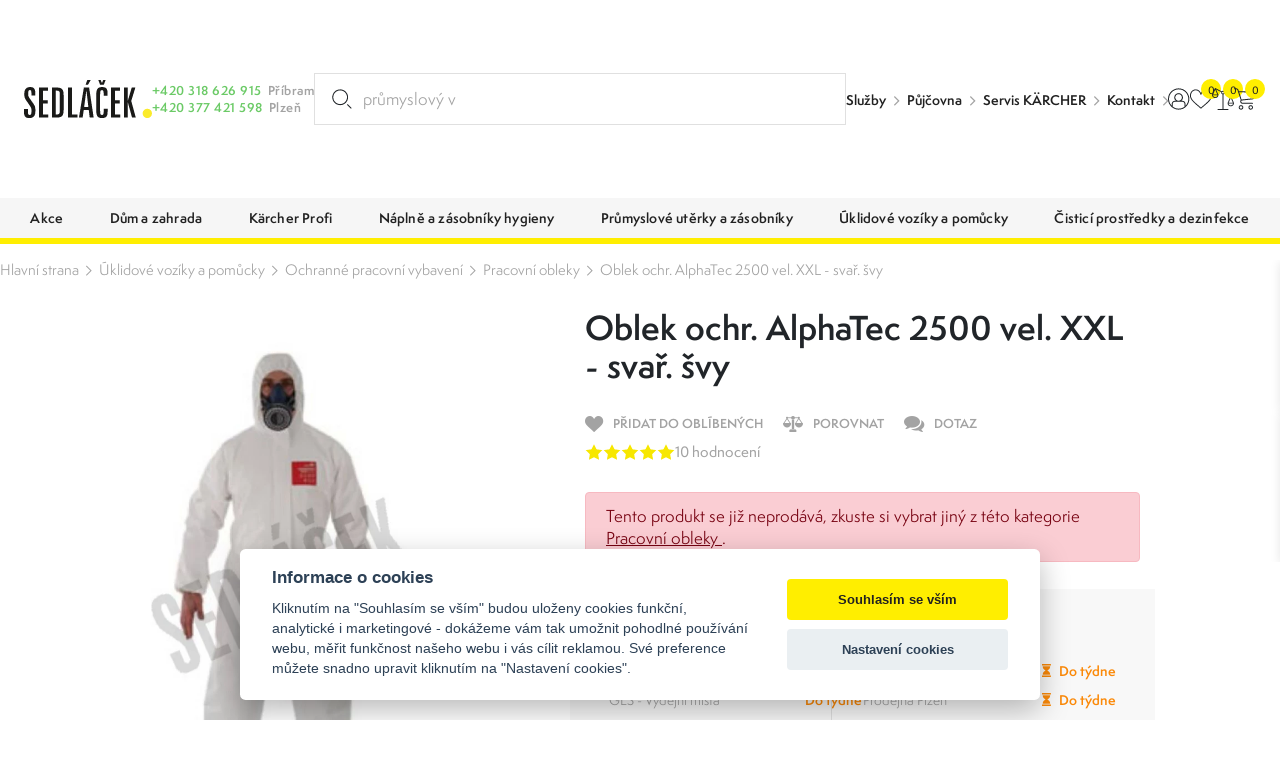

--- FILE ---
content_type: text/html; charset=UTF-8
request_url: https://www.sedlacek-karcher.cz/oblek-ochr-alphatec-2500-vel-xxl-svar-svy-wh25w0011106
body_size: 32111
content:
<!DOCTYPE html>
<html lang="cs" class="csstransforms3d csstransitions">
<head>
    <meta charset="UTF-8">
    <meta name="viewport" content="width=device-width, initial-scale=1, shrink-to-fit=no">
    <title>Oblek ochr. AlphaTec 2500 vel. XXL - svař. švy WH25-W-00-111-06 | Karcher Sedláček</title>
    <meta name="description" content="Oblek ochranný MICROGARD 2500 PLUS - vel. XXLOchranný oblek MICROGARD 2500 Plus, svařené švy. Jednorázový ochranný oděv, kompozitní materiál, barva bílá, o">
    <meta name="keywords" content="">
    <meta name="robots" content="index, follow">
    <meta name="author" content="Orbinet s.r.o.">
    <meta name="viewport" content="width=device-width, initial-scale=1, user-scalable=no">
    <meta name="format-detection" content="telephone=no">

    <link rel="canonical" href="https://www.sedlacek-karcher.cz/oblek-ochr-alphatec-2500-vel-xxl-svar-svy-wh25w0011106" />
        <meta property="og:title" content="Oblek ochr. AlphaTec 2500 vel. XXL - svař. švy WH25-W-00-111-06" />
    <meta property="og:description" content="Oblek ochranný MICROGARD 2500 PLUS - vel. XXLOchranný oblek MICROGARD 2500 Plus, svařené švy. Jednorázový ochranný oděv, kompozitní materiál, barva bílá, ochrana proti tlakovému postřiku méně nebezpečnými kapalnými a prachovými chemikáliemi, nasycení postřikem kapalin, bariéra proti virům, bakteriím" />
    <meta property="og:image" content="https://www.sedlacek-karcher.cz/temp/opengraph/product-auto/img-109096-oblek-ochr-alphatec-2500-vel-xxl-svar-svy.jpg" />
    <meta property="og:url" content="https://www.sedlacek-karcher.cz/oblek-ochr-alphatec-2500-vel-xxl-svar-svy-wh25w0011106" />
    <meta property="og:locale" content="cs" />
        <link rel="apple-touch-icon-precomposed" sizes="57x57" href="/build/images/favicons/apple-touch-icon-57x57.54f30f34.png" />
<link rel="apple-touch-icon-precomposed" sizes="114x114" href="/build/images/favicons/apple-touch-icon-114x114.4f143ea9.png" />
<link rel="apple-touch-icon-precomposed" sizes="72x72" href="/build/images/favicons/apple-touch-icon-72x72.374fdf12.png" />
<link rel="apple-touch-icon-precomposed" sizes="144x144" href="/build/images/favicons/apple-touch-icon-144x144.9fb54f8e.png" />
<link rel="apple-touch-icon-precomposed" sizes="60x60" href="/build/images/favicons/apple-touch-icon-60x60.f867ad37.png" />
<link rel="apple-touch-icon-precomposed" sizes="120x120" href="/build/images/favicons/apple-touch-icon-120x120.fab92e90.png" />
<link rel="apple-touch-icon-precomposed" sizes="76x76" href="/build/images/favicons/apple-touch-icon-76x76.1ecfe82b.png" />
<link rel="apple-touch-icon-precomposed" sizes="152x152" href="/build/images/favicons/apple-touch-icon-152x152.830c30e4.png" />
<link rel="icon" type="image/png" href="/build/images/favicons/favicon-196x196.b73a8052.png" sizes="196x196" />
<link rel="icon" type="image/png" href="/build/images/favicons/favicon-96x96.17e75e09.png" sizes="96x96" />
<link rel="icon" type="image/png" href="/build/images/favicons/favicon-32x32.f0fb4445.png" sizes="32x32" />
<link rel="icon" type="image/png" href="/build/images/favicons/favicon-16x16.88b8432b.png" sizes="16x16" />
<link rel="icon" type="image/png" href="/build/images/favicons/favicon-128.0a9ab281.png" sizes="128x128" />
<meta name="application-name" content="Oblek ochr. AlphaTec 2500 vel. XXL - svař. švy WH25-W-00-111-06"/>
<meta name="msapplication-TileColor" content="#000000" />
<meta name="msapplication-TileImage" content="/build/images/favicons/mstile-144x144.9fb54f8e.png" />
<meta name="msapplication-square70x70logo" content="/build/images/favicons/mstile-70x70.0a9ab281.png" />
<meta name="msapplication-square150x150logo" content="/build/images/favicons/mstile-150x150.c4a6e5a0.png" />
<meta name="msapplication-wide310x150logo" content="/build/images/favicons/mstile-310x150.bde33836.png" />
<meta name="msapplication-square310x310logo" content="/build/images/favicons/mstile-310x310.6b10ef3b.png" />    <link rel="preconnect" href="https:///use.typekit.net">
<link rel="stylesheet" href="https://use.typekit.net/rpe2lbc.css">
                <link rel="stylesheet" href="/build/953.042d6b7c.css"><link rel="stylesheet" href="/build/app.b1d1d218.css">
    
        <link rel="stylesheet" href="/build/product-detail.6be8af2c.css">

            <script src="https://www.google.com/recaptcha/api.js?render=6LcRP-QcAAAAABvOVMbcfenqHlKzc0-IYmbhe7We&badge=bottomleft"></script>
    
            <script>window.dataLayer = window.dataLayer || [];</script>
<script src="/global/js/cc-gtm.js"></script>

    <script>(function(w,d,s,l,i){w[l]=w[l]||[];w[l].push({'gtm.start':
                new Date().getTime(),event:'gtm.js'});var f=d.getElementsByTagName(s)[0],
            j=d.createElement(s),dl=l!='dataLayer'?'&l='+l:'';j.async=true;j.src=
            'https://www.googletagmanager.com/gtm.js?id='+i+dl;f.parentNode.insertBefore(j,f);
        })(window,document,'script','dataLayer','GTM-P3QGTVT');</script>

<!-- Google Tag Manager -->

    <script>
        window.dataLayer = window.dataLayer || [];
                    window.dataLayer.push({"pageType":"product"});
                    window.dataLayer.push({"product":{"ecomm_prodid":2134,"ecomm_pcat":"Pracovn\u00ed obleky","ecomm_pname":"Oblek ochr. AlphaTec 2500 vel. XXL - sva\u0159. \u0161vy","ecomm_totalvalue":428.34,"ecomm_currency":"CZK","ecomm_quantity":1,"ecomm_category":"B2B"}});
                    window.dataLayer.push({"userType":"unAuthenticated"});
            </script>
        <meta name="google-site-verification" content="jnWSowZV34DU8susHnV-rvqqzyhuWnWJBQSxEd8RX9Y" />            <script type="text/javascript">
		//<![CDATA[
		var _hwq = _hwq || [];
		_hwq.push(['setKey', 'A69E1DB5DC0513043B9081375BE22267']);_hwq.push(['setTopPos', '60']);_hwq.push(['showWidget', '21']);(function() {
			var ho = document.createElement('script'); ho.type = 'text/javascript'; ho.async = true;
			ho.src = 'https://cz.im9.cz/direct/i/gjs.php?n=wdgt&sak=A69E1DB5DC0513043B9081375BE22267';
			var s = document.getElementsByTagName('script')[0]; s.parentNode.insertBefore(ho, s);
		})();
		//]]>
    </script>
        <link rel="preload" as="image" href="/build/images/loading.eff685bc.svg" />
<link rel="preload" as="image" href="/build/images/loading-green.3facfd35.svg" />
<link rel="preload" as="image" href="/build/images/loading-pink.c17d5414.svg" />
<style>
    img[src=""] {
        font-size: 0;
    }
    img[src=""]::before {
        content: "";
        position: absolute;
        inset: 0;
        background: url("/build/images/loading.eff685bc.svg") no-repeat center center #fff;
        background-size: 80px 80px;
        z-index: 2;
    }
    body.theme-author img[src=""]::before {
        background: url("/build/images/loading-green.3facfd35.svg") no-repeat center center #fff;
    }
    body.theme-metaflux img[src=""]::before {
        background: url("/build/images/loading-pink.c17d5414.svg") no-repeat center center #fff;
    }
</style>
                    <script>
          (function(t, r, a, c, k, i, n, g) {t['ROIDataObject'] = k;
            t[k]=t[k]||function(){(t[k].q=t[k].q||[]).push(arguments)},t[k].c=i;n=r.createElement(a),
              g=r.getElementsByTagName(a)[0];n.async=1;n.src=c;g.parentNode.insertBefore(n,g)
          })(window, document, 'script', '//www.heureka.cz/ocm/sdk.js?version=2&page=product_detail', 'heureka', 'cz');
        </script>
    
                    <script type="application/ld+json">[{"@context":"https:\/\/schema.org\/","@type":"WebSite","name":"Karcher Sedl\u00e1\u010dek","url":"https:\/\/www.sedlacek-karcher.cz\/"},{"@context":"https:\/\/schema.org\/","@type":"Organization","name":"Sedl\u00e1\u010dek s.r.o.","url":"https:\/\/www.sedlacek-karcher.cz","logo":"https:\/\/www.sedlacek-karcher.cz\/build\/images\/sedlacek-logotyp.4a778ead.svg"},{"@context":"https:\/\/schema.org\/","@type":"BreadcrumbList","itemListElement":[{"@type":"ListItem","position":1,"name":"\u00daklidov\u00e9 voz\u00edky a pom\u016fcky","item":"https:\/\/www.sedlacek-karcher.cz\/uklidove-voziky-a-pomucky"},{"@type":"ListItem","position":2,"name":"Ochrann\u00e9 pracovn\u00ed vybaven\u00ed","item":"https:\/\/www.sedlacek-karcher.cz\/ochranne-pracovni-vybaveni"},{"@type":"ListItem","position":3,"name":"Pracovn\u00ed obleky","item":"https:\/\/www.sedlacek-karcher.cz\/pracovni-obleky"},{"@type":"ListItem","position":4,"name":"Oblek ochr. AlphaTec 2500 vel. XXL - sva\u0159. \u0161vy","item":"https:\/\/www.sedlacek-karcher.cz\/oblek-ochr-alphatec-2500-vel-xxl-svar-svy-wh25w0011106"}]},{"@context":"https:\/\/schema.org\/","@type":"Product","name":"Oblek ochr. AlphaTec 2500 vel. XXL - sva\u0159. \u0161vy","sku":"2134","brand":{"@type":"Brand","name":"asie"},"mpn":"WH25-W-00-111-06","image":[{"@type":"ImageObject","url":"https:\/\/www.sedlacek-karcher.cz\/temp\/product\/sd\/1x1\/img-109096-oblek-ochr-alphatec-2500-vel-xxl-svar-svy.jpg","width":720,"height":720},{"@type":"ImageObject","url":"https:\/\/www.sedlacek-karcher.cz\/temp\/product\/sd\/4x3\/img-109096-oblek-ochr-alphatec-2500-vel-xxl-svar-svy.jpg","width":960,"height":720},{"@type":"ImageObject","url":"https:\/\/www.sedlacek-karcher.cz\/temp\/product\/sd\/16x9\/img-109096-oblek-ochr-alphatec-2500-vel-xxl-svar-svy.jpg","width":1280,"height":720}],"offers":{"@type":"Offer","url":"https:\/\/www.sedlacek-karcher.cz\/oblek-ochr-alphatec-2500-vel-xxl-svar-svy-wh25w0011106","priceCurrency":"CZK","price":428,"itemCondition":"https:\/\/schema.org\/NewCondition","availability":"https:\/\/schema.org\/OutOfStock"}}]</script>    </head>
<body class="js-body "     data-spy="scroll" data-target="#nav-tabs-navbar" data-offset="150"
>

    <!-- Google Tag Manager (noscript) -->
    <noscript><iframe src="https://www.googletagmanager.com/ns.html?id=GTM-P3QGTVT" height="0" width="0" style="display:none;visibility:hidden"></iframe></noscript>
<!-- End Google Tag Manager (noscript) -->    <div class="preloader-wrapper js-page-preloader">
    <div class="loader-container ball-chasing">
        <div class="loader">
            <div class="ball-1"></div>
            <div class="ball-2"></div>
        </div>
    </div>
</div>
                        

<header class="header js-header">
        <div class="header-top js-header-top">
    <div class="header-top__container container-fhd">
      <a href="/" class="header-logo-wrapper">
        <span class="header-logo"><img src="/build/images/sedlacek-logotyp.4a778ead.svg" alt="Sedláček s.r.o."></span>
              </a>

      <div class="header-contact-wrapper">
        <div class="header-contact-item-row text-green">
          <div class="header-contact-item-icon">
            <span class="icon-phone"></span>
          </div>
          <div class="header-contact-item-info">
            <a href="tel:+420318626915">+420 318 626 915</a>
          </div>
          <div class="header-contact-item-place text-gray">
            Příbram
          </div>
        </div>
        <div class="header-contact-item-row text-green">
          <div class="header-contact-item-icon">
            <span class="icon-phone"></span>
          </div>
          <div class="header-contact-item-info">
            <a href="tel:+420377421598">+420 377 421 598</a>
          </div>
          <div class="header-contact-item-place text-gray">
            Plzeň
          </div>
        </div>
      </div>

      <div id="placeholder-strings" class="d-none" aria-hidden="true"></div>

<div class="search-box" data-search-box="searchbox" aria-expanded="false">
    <div class="search-box__container" data-search-box="container">
                
        <form method="get" action="https://www.sedlacek-karcher.cz/search" class="search-box__form w-100 form-group mb-0">
        <input type="text" id="query" name="query" required="required" placeholder="Hledat produkt..." class="search-box__input form-control w-100 js-on-keyup-send-value-to" autocomplete="off" data-url="/search-widget-redraw" data-typed="průmyslový vysavač; osoušeč rukou; papírové kapesníky;Hledat produkt..." />
        <button type="submit" id="submit" name="submit" class="search-box__btn" title="Vyhledat"><svg aria-hidden="true"><use href="/build/images/sprites/app.4774133b.svg#search"></use></svg></button>

                
        </form>

        <div class="search-box__dropdown" data-search-box="dropdown">
            
<div id="js-search-widget-search-results" class="search-box__results">
    
    <div class="search-box__content">
    
    
    
                    
    <div class="search-results-tab" id="history" role="tabpanel">
        <div class="search-results-tab__head mb-3 js-tab-pane-content">
            <h2 class="title title--h6">Nejčastěji vyhledávané</h2>
        </div>
        <div class="search-results-tab__body">
                            <ul class="search-result-list">
                                            <li class="search-result-item">
                            <a href="/search?query=karcher" class="search-result-item__link">
                                <svg class="search-result-item__icon">
                                    <use href="/build/images/sprites/app.4774133b.svg#history"></use>
                                </svg>
                                <h3 class="title title--h5">karcher</h3>
                            </a>
                        </li>
                                            <li class="search-result-item">
                            <a href="/search?query=sa%C4%8Dky" class="search-result-item__link">
                                <svg class="search-result-item__icon">
                                    <use href="/build/images/sprites/app.4774133b.svg#history"></use>
                                </svg>
                                <h3 class="title title--h5">sačky</h3>
                            </a>
                        </li>
                                            <li class="search-result-item">
                            <a href="/search?query=N%C3%A1hradn%C3%AD%20d%C3%ADly" class="search-result-item__link">
                                <svg class="search-result-item__icon">
                                    <use href="/build/images/sprites/app.4774133b.svg#history"></use>
                                </svg>
                                <h3 class="title title--h5">Náhradní díly</h3>
                            </a>
                        </li>
                                            <li class="search-result-item">
                            <a href="/search?query=mop" class="search-result-item__link">
                                <svg class="search-result-item__icon">
                                    <use href="/build/images/sprites/app.4774133b.svg#history"></use>
                                </svg>
                                <h3 class="title title--h5">mop</h3>
                            </a>
                        </li>
                                            <li class="search-result-item">
                            <a href="/search?query=Tepova%C4%8D" class="search-result-item__link">
                                <svg class="search-result-item__icon">
                                    <use href="/build/images/sprites/app.4774133b.svg#history"></use>
                                </svg>
                                <h3 class="title title--h5">Tepovač</h3>
                            </a>
                        </li>
                                            <li class="search-result-item">
                            <a href="/search?query=VYSAVA%C4%8C" class="search-result-item__link">
                                <svg class="search-result-item__icon">
                                    <use href="/build/images/sprites/app.4774133b.svg#history"></use>
                                </svg>
                                <h3 class="title title--h5">VYSAVAČ</h3>
                            </a>
                        </li>
                                            <li class="search-result-item">
                            <a href="/search?query=Kimicar" class="search-result-item__link">
                                <svg class="search-result-item__icon">
                                    <use href="/build/images/sprites/app.4774133b.svg#history"></use>
                                </svg>
                                <h3 class="title title--h5">Kimicar</h3>
                            </a>
                        </li>
                                            <li class="search-result-item">
                            <a href="/search?query=hadice" class="search-result-item__link">
                                <svg class="search-result-item__icon">
                                    <use href="/build/images/sprites/app.4774133b.svg#history"></use>
                                </svg>
                                <h3 class="title title--h5">hadice</h3>
                            </a>
                        </li>
                                            <li class="search-result-item">
                            <a href="/search?query=puzzi" class="search-result-item__link">
                                <svg class="search-result-item__icon">
                                    <use href="/build/images/sprites/app.4774133b.svg#history"></use>
                                </svg>
                                <h3 class="title title--h5">puzzi</h3>
                            </a>
                        </li>
                                            <li class="search-result-item">
                            <a href="/search?query=BD" class="search-result-item__link">
                                <svg class="search-result-item__icon">
                                    <use href="/build/images/sprites/app.4774133b.svg#history"></use>
                                </svg>
                                <h3 class="title title--h5">BD</h3>
                            </a>
                        </li>
                                    </ul>
                    </div>
    </div>
    
    </div></div>
            <div class="search-box__foot">
    <label for="submit" class="button button--primary button--large w-100 justify-content-center text-center" title="Zobrazit všechny výsledky">
        <span class="button__text" data-text="Vyhledat" data-text-md="Zobrazit všechny výsledky"></span>
    </label>

    <button class="button button--primary button--large w-100 justify-content-center text-center" title="Zavřít vyhledávání" data-search-box="close">
        <span class="button__text" data-text="Zavřít" data-text-md="Zavřít vyhledávání"></span>
    </button>
</div>        </div>
    </div>
    <div class="backdrop backdrop--search-box" data-backdrop="search-box"></div>
</div>


                                                                                                                              
      <div class="header-menu-wrapper">
    <ul>
                    <li><a href="/sluzby" target="_self">Služby</a></li>
                    <li><a href="/pujcovna-cisticich-stroju-karcher" target="_self">Půjčovna</a></li>
                    <li><a href="/servis" target="_self">Servis KÄRCHER</a></li>
                    <li><a href="/kontakty" target="_self">Kontakt</a></li>
            </ul>
</div>

      <div class="header-logos-wrapper">
                          <a href="/karcher" class="header-logo-item">
            <img src="/build/images/sedlacek-karcher-logotyp-color.dbe41d8e.svg" alt="Kärcher Sedláček" class="header-logo-karcher-sedlacek">
          </a>
                                  <a href="/tork" class="header-logo-item">
            <img src="/build/images/tork-logotyp-color.7d952f2f.png" alt="Tork">
          </a>
              </div>

      <nav class="user-menu">
        <div class="float-menu js-float-menu">

          <div class="float-menu-item float-menu-search js-float-menu-item-wrapper">
    <button class="float-menu-item__link js-float-menu-trigger" data-search-box="toggle">
        <span class="float-menu-item__icon-wrapper">
          <svg class="float-menu-item__icon"><use href="/build/images/sprites/app.4774133b.svg#search"></use></svg>
        </span>
    </button>
</div>
                    <div class="float-menu-item float-menu-item--user js-float-menu-item-wrapper">
                                                <a id="login-widget-btn" href="/login" class="float-menu-item__link js-float-menu-trigger">
    <span class="float-menu-item__icon-wrapper">
        <svg class="float-menu-item__icon"><use href="/build/images/sprites/app.4774133b.svg#user"></use></svg>
            </span>
</a>            <div class="float-menu-content small js-float-menu-content">
              <div class="row no-gutters">
                <div class="col-12">
                  <div id="widget-login-wrapper" class="user-float-menu-wrapper">
                    <div class="user-float-menu-heading">
    <h2>Přihlášení</h2>
    <p>Nemáte účet? <a href="/signup">Zaregistrujte se</a></p>
</div>
<form method="post" action="/login-widget" class="form-widget-wrapper js-widget-login-form">
    <div class="user-float-menu-form-wrapper">
                            <div class="user-float-menu-form-buttons">
                <a href="/oauth/google/connect/start" class="login-btn google">
                    <span class="login-btn-icon icon-google-g"></span>
                    <span class="login-btn-text">Přihlásit se přes Google</span>
                </a>
            </div>
            <div class="user-float-menu-form-divider">
                <span class="user-float-menu-form-divider-text">nebo</span>
            </div>
                <div class="user-float-menu-form-inputs-wrapper">
            <div class="dark-input-wrapper w-icon">
                <span class="dark-input-icon icon-mail"></span>
                <input type="email" value="" name="login_email" class="form-control" placeholder="Váš E-mail" required>
            </div>
            <div class="dark-input-wrapper w-icon">
                <span class="dark-input-icon icon-icon-lock"></span>
                <input type="password" name="login_password" class="form-control" placeholder="Heslo" required>
            </div>
        </div>
        <input type="hidden" name="_csrf_token" value="316170d5567f7550df11356.9ha0b5aAA-B03l-rr59Q_BEn12FzGu0CaUnl7x7qd-A.vULzW_rBVNUD7izDgq0VmWtrjiVCLaU3GyKjpVCGEKPOcfEI2rFGryuqNA">
        <div class="user-float-menu-form-note">
            <p><a href="/forgotten-password">Zapomněli jste heslo?</a></p>
        </div>
    </div>
    <div class="user-float-menu-buttons">
        <button type="submit" class="btn btn-primary chevron-right text-uppercase justify-content-center w-100">Přihlásit se</button>
    </div>
</form>
                  </div>
                </div>
              </div>
            </div>
          </div>

                    <div class="float-menu-item float-menu-item--favourite js-float-menu-item-wrapper" id="snippet-favourite-products-list">
            <a href="/product/favourite" class="float-menu-item__link js-float-menu-trigger">
    <span class="float-menu-item__icon-wrapper">
        <svg class="float-menu-item__icon"><use href="/build/images/sprites/app.4774133b.svg#heart"></use></svg>
    <span id="favourite-count" class="badge badge-pill">0</span>    </span>
</a>
<div class="float-menu-content js-float-menu-content">
    <div class="row no-gutters">
        <div class="col-12">
            <div id="favourite-list-wrapper" class="favourite-float-menu-wrapper">
                <h2>Oblíbené produkty</h2>
                                    <p class="mt-3 mb-0">Nemáte uloženy žádné oblíbené produkty.</p>
                            </div>
        </div>
    </div>
        </div>

          </div>

          <div class="float-menu-item float-menu-item--compare js-float-menu-item-wrapper" id="snippet-compare-widget">
            <a href="https://www.sedlacek-karcher.cz/porovnani" class="float-menu-item__link js-float-menu-trigger">
        <span class="float-menu-item__icon-wrapper">
        <svg class="float-menu-item__icon">
        <use href="/build/images/sprites/app.4774133b.svg#scale"></use>
    </svg>
    <span class="badge badge-pill">0</span>
    </span>
</a>

<div class="float-menu-content js-float-menu-content">
    <div class="float-menu-content__inner">
        <div class="float-menu-content__scrollable">
            <div class="row no-gutters">
                <div class="col-12">
                    <div id="favourite-list-wrapper" class="favourite-float-menu-wrapper">
                        <h2>Porovnání produktů</h2>
                                                    <p class="mt-3 mb-0">Nemáte uloženy žádné produkty k porovnání.</p>
                                            </div>
                </div>
            </div>
        </div>
            </div>
</div>

          </div>

                    <div class="float-menu-item float-menu-item--cart js-float-menu-item-wrapper" id="js-cart-widget">
        <a href="" class="float-menu-item__link js-float-menu-trigger">
        <span class="float-menu-item__icon-wrapper">
            <svg class="float-menu-item__icon">
                <use href="/build/images/sprites/app.4774133b.svg#cart"></use>
            </svg>
            <span class="badge badge-pill">0</span>
        </span>
    </a>
    <div class="float-menu-content float-menu-content--cart js-float-menu-content">
        <div class="float-menu-content__inner">

            <div class="float-menu-content__scrollable">

                <div class="cart-window-products-wrapper">
                    <h2>Nákupní košík</h2>
                                            <div class="cart-window-empty">
                            <img src="/build/images/prazdny.c0f18ea8.svg" alt="Cart empty" class="cart-window-empty-image">
                            <div class="cart-window-empty-text">
                                Jsem prázdný
                            </div>
                        </div>
                                    </div>
            </div>

            <div class="float-menu-content__fixed">

                                <div class="cart-window-products-buttons">
                    <a href=""
                       class="btn btn-bg-main text-uppercase js-float-menu-trigger">Pokračovat v nákupu</a>
                                    </div>

                                                            </div>

        </div>
    </div>
</div>

        </div>
      </nav>

      <div class="nav-trigger js-nav-trigger">
    <span></span>
    <span></span>
    <span></span>
</div>    </div>
  </div>

  <div class="header-bottom js-header-bottom">
    <nav class="navigation container-fhd js-nav">


      <ul class="main-nav level-1 js-nav-level">

        
                            <li class="nav-with-sub js-nav-sub-wrapper">
            <div class="nav-link-wrapper js-nav-next">
                <a href="/akce"
                   class="nav-link-main nav-link">
                                                                    <div class="nav-link-image">
                            <picture>
                                <img src=""
                                     data-src="https://www.sedlacek-karcher.cz/images/product-category-list-image-front/1323.jpg"
                                     alt="Akce"
                                     class="img-fluid js-lazy-img lazy-loader--small">
                            </picture>
                        </div>
                                        <div class="nav-link-name">Akce</div>
                </a>
                                    <div class="nav-link-next-trigger js-nav-next-trigger"><span
                                class="icon-chevron-right-thin"></span></div>
                            </div>
                                            <div class="nav-submenu js-nav-submenu">
                    <ul class="level-2 js-nav-level">
                        <li class="nav-back-title js-nav-back">
                            <div class="nav-link-wrapper js-nav-back-title">
                                <div class="nav-link-prev-trigger js-nav-back-trigger"><span
                                            class="icon-chevron-right-thin"></span></div>
                                <a href="/akce"
                                   class="nav-link-title nav-link">
                                    <div class="nav-link-name">Akce</div>
                                </a>
                            </div>
                        </li>

                                                <li class="nav-cat-parent">
                            <div class="nav-link-wrapper">
                                <a href="/akce"
                                   class="nav-link">
                                                                                                                    <div class="nav-link-image">
                                            <picture>
                                                <img src=""
                                                     data-src="https://www.sedlacek-karcher.cz/images/product-category-list-image-front/1323.jpg"
                                                     alt="Akce"
                                                     class="img-fluid js-lazy-img lazy-loader--small">
                                            </picture>
                                        </div>
                                                                        <div class="nav-link-name">Všechny akce</div>
                                </a>
                            </div>
                        </li>

                                                    <li class="nav-with-sub js-nav-sub-wrapper">
                                <div class="nav-link-wrapper js-nav-next">
                                    <a href="/cenovy-tresk"
                                       class="nav-link">
                                                                                                                                <div class="nav-link-image">
                                                <picture>
                                                    <img src=""
                                                         data-src="https://www.sedlacek-karcher.cz/images/product-category-list-image-front/1278.jpg"
                                                         alt="Cenový třesk"
                                                         class="img-fluid js-lazy-img lazy-loader--small">
                                                </picture>
                                            </div>
                                                                                <div class="nav-link-name">Cenový třesk</div>
                                    </a>
                                                                    </div>
                                                            </li>
                                                    <li class="nav-with-sub js-nav-sub-wrapper">
                                <div class="nav-link-wrapper js-nav-next">
                                    <a href="/jubilejni-edice-90-let"
                                       class="nav-link">
                                                                                                                                <div class="nav-link-image">
                                                <picture>
                                                    <img src=""
                                                         data-src="https://www.sedlacek-karcher.cz/images/product-category-list-image-front/1496.jpg"
                                                         alt="Jubilejní edice 90 let"
                                                         class="img-fluid js-lazy-img lazy-loader--small">
                                                </picture>
                                            </div>
                                                                                <div class="nav-link-name">Jubilejní edice 90 let</div>
                                    </a>
                                                                            <div class="nav-link-next-trigger js-nav-next-trigger"><span
                                                    class="icon-chevron-right-thin"></span></div>
                                                                    </div>
                                                                                                        <div class="nav-submenu js-nav-submenu">
                                        <ul class="level-3 js-nav-level">
                                            <li class="nav-back-title js-nav-back">
                                                <div class="nav-link-wrapper js-nav-back-title">
                                                    <div class="nav-link-prev-trigger js-nav-back-trigger"><span
                                                                class="icon-chevron-right-thin"></span>
                                                    </div>
                                                    <a href="/jubilejni-edice-90-let"
                                                       class="nav-link-title nav-link">
                                                        <div class="nav-link-name">Jubilejní edice 90 let</div>
                                                    </a>
                                                </div>
                                            </li>

                                                                                        <li class="nav-cat-parent">
                                                <div class="nav-link-wrapper">
                                                    <a href="/jubilejni-edice-90-let" class="nav-link">
                                                                                                                                                                                <div class="nav-link-image">
                                                                <picture>
                                                                    <img src=""
                                                                         data-src="https://www.sedlacek-karcher.cz/images/product-category-list-image-front/1496.jpg"
                                                                         alt="Jubilejní edice 90 let"
                                                                         class="img-fluid js-lazy-img lazy-loader--small">
                                                                </picture>
                                                            </div>
                                                                                                                <div class="nav-link-name">Všechny jubilejní edice 90 let</div>
                                                    </a>
                                                </div>
                                            </li>

                                                                                            <li>
                                                    <div class="nav-link-wrapper">
                                                        <a href="/jubilejni-edice-hobby"
                                                           class="nav-link">
                                                                                                                                                                                            <div class="nav-link-image">
                                                                    <picture>
                                                                        <img src=""
                                                                             data-src="https://www.sedlacek-karcher.cz/images/product-category-list-image-front/1498.jpg"
                                                                             alt="Jubilejní edice HOBBY"
                                                                             class="img-fluid js-lazy-img lazy-loader--small">
                                                                    </picture>
                                                                </div>
                                                                                                                        <div class="nav-link-name">Jubilejní edice HOBBY</div>
                                                        </a>
                                                    </div>
                                                </li>
                                                                                            <li>
                                                    <div class="nav-link-wrapper">
                                                        <a href="/jubilejni-edice-profi"
                                                           class="nav-link">
                                                                                                                                                                                            <div class="nav-link-image">
                                                                    <picture>
                                                                        <img src=""
                                                                             data-src="https://www.sedlacek-karcher.cz/images/product-category-list-image-front/1497.jpg"
                                                                             alt="Jubilejní edice PROFI"
                                                                             class="img-fluid js-lazy-img lazy-loader--small">
                                                                    </picture>
                                                                </div>
                                                                                                                        <div class="nav-link-name">Jubilejní edice PROFI</div>
                                                        </a>
                                                    </div>
                                                </li>
                                                                                    </ul>
                                    </div>
                                                            </li>
                                                    <li class="nav-with-sub js-nav-sub-wrapper">
                                <div class="nav-link-wrapper js-nav-next">
                                    <a href="/akce-bateriove-stroje"
                                       class="nav-link">
                                                                                                                                <div class="nav-link-image">
                                                <picture>
                                                    <img src=""
                                                         data-src="https://www.sedlacek-karcher.cz/images/product-category-list-image-front/1288.jpg"
                                                         alt="Akce bateriové stroje"
                                                         class="img-fluid js-lazy-img lazy-loader--small">
                                                </picture>
                                            </div>
                                                                                <div class="nav-link-name">Akce bateriové stroje</div>
                                    </a>
                                                                            <div class="nav-link-next-trigger js-nav-next-trigger"><span
                                                    class="icon-chevron-right-thin"></span></div>
                                                                    </div>
                                                                                                        <div class="nav-submenu js-nav-submenu">
                                        <ul class="level-3 js-nav-level">
                                            <li class="nav-back-title js-nav-back">
                                                <div class="nav-link-wrapper js-nav-back-title">
                                                    <div class="nav-link-prev-trigger js-nav-back-trigger"><span
                                                                class="icon-chevron-right-thin"></span>
                                                    </div>
                                                    <a href="/akce-bateriove-stroje"
                                                       class="nav-link-title nav-link">
                                                        <div class="nav-link-name">Akce bateriové stroje</div>
                                                    </a>
                                                </div>
                                            </li>

                                                                                        <li class="nav-cat-parent">
                                                <div class="nav-link-wrapper">
                                                    <a href="/akce-bateriove-stroje" class="nav-link">
                                                                                                                                                                                <div class="nav-link-image">
                                                                <picture>
                                                                    <img src=""
                                                                         data-src="https://www.sedlacek-karcher.cz/images/product-category-list-image-front/1288.jpg"
                                                                         alt="Akce bateriové stroje"
                                                                         class="img-fluid js-lazy-img lazy-loader--small">
                                                                </picture>
                                                            </div>
                                                                                                                <div class="nav-link-name">Všechny akce bateriové stroje</div>
                                                    </a>
                                                </div>
                                            </li>

                                                                                            <li>
                                                    <div class="nav-link-wrapper">
                                                        <a href="/akce-bateriove-tepovace"
                                                           class="nav-link">
                                                                                                                                                                                            <div class="nav-link-image">
                                                                    <picture>
                                                                        <img src=""
                                                                             data-src="https://www.sedlacek-karcher.cz/images/product-category-list-image-front/1504.jpg"
                                                                             alt="Akce bateriové tepovače"
                                                                             class="img-fluid js-lazy-img lazy-loader--small">
                                                                    </picture>
                                                                </div>
                                                                                                                        <div class="nav-link-name">Akce bateriové tepovače</div>
                                                        </a>
                                                    </div>
                                                </li>
                                                                                            <li>
                                                    <div class="nav-link-wrapper">
                                                        <a href="/akce-profi-bateriove-stroje"
                                                           class="nav-link">
                                                                                                                                                                                            <div class="nav-link-image">
                                                                    <picture>
                                                                        <img src=""
                                                                             data-src="https://www.sedlacek-karcher.cz/images/product-category-list-image-front/1300.jpg"
                                                                             alt="Aku profi stroje"
                                                                             class="img-fluid js-lazy-img lazy-loader--small">
                                                                    </picture>
                                                                </div>
                                                                                                                        <div class="nav-link-name">Aku profi stroje</div>
                                                        </a>
                                                    </div>
                                                </li>
                                                                                            <li>
                                                    <div class="nav-link-wrapper">
                                                        <a href="/aku-postrikovace"
                                                           class="nav-link">
                                                                                                                                                                                            <div class="nav-link-image">
                                                                    <picture>
                                                                        <img src=""
                                                                             data-src="https://www.sedlacek-karcher.cz/images/product-category-list-image-front/1366.jpg"
                                                                             alt="Aku postřikovače"
                                                                             class="img-fluid js-lazy-img lazy-loader--small">
                                                                    </picture>
                                                                </div>
                                                                                                                        <div class="nav-link-name">Aku postřikovače</div>
                                                        </a>
                                                    </div>
                                                </li>
                                                                                    </ul>
                                    </div>
                                                            </li>
                                                    <li class="nav-with-sub js-nav-sub-wrapper">
                                <div class="nav-link-wrapper js-nav-next">
                                    <a href="/bestsellers"
                                       class="nav-link">
                                                                                                                                <div class="nav-link-image">
                                                <picture>
                                                    <img src=""
                                                         data-src="https://www.sedlacek-karcher.cz/images/product-category-list-image-front/1322.jpg"
                                                         alt="Bestsellers"
                                                         class="img-fluid js-lazy-img lazy-loader--small">
                                                </picture>
                                            </div>
                                                                                <div class="nav-link-name">Bestsellers</div>
                                    </a>
                                                                    </div>
                                                            </li>
                                                    <li class="nav-with-sub js-nav-sub-wrapper">
                                <div class="nav-link-wrapper js-nav-next">
                                    <a href="/darkove-poukazy"
                                       class="nav-link">
                                                                                                                                <div class="nav-link-image">
                                                <picture>
                                                    <img src=""
                                                         data-src="https://www.sedlacek-karcher.cz/images/product-category-list-image-front/1266.jpg"
                                                         alt="Dárkové poukazy"
                                                         class="img-fluid js-lazy-img lazy-loader--small">
                                                </picture>
                                            </div>
                                                                                <div class="nav-link-name">Dárkové poukazy</div>
                                    </a>
                                                                    </div>
                                                            </li>
                                                    <li class="nav-with-sub js-nav-sub-wrapper">
                                <div class="nav-link-wrapper js-nav-next">
                                    <a href="/akce-mesice"
                                       class="nav-link">
                                                                                                                                <div class="nav-link-image">
                                                <picture>
                                                    <img src=""
                                                         data-src="https://www.sedlacek-karcher.cz/images/product-category-list-image-front/1327.jpg"
                                                         alt="Akce měsíce"
                                                         class="img-fluid js-lazy-img lazy-loader--small">
                                                </picture>
                                            </div>
                                                                                <div class="nav-link-name">Akce měsíce</div>
                                    </a>
                                                                    </div>
                                                            </li>
                                                    <li class="nav-with-sub js-nav-sub-wrapper">
                                <div class="nav-link-wrapper js-nav-next">
                                    <a href="/vyprodej"
                                       class="nav-link">
                                                                                                                                <div class="nav-link-image">
                                                <picture>
                                                    <img src=""
                                                         data-src="https://www.sedlacek-karcher.cz/images/product-category-list-image-front/1332.jpg"
                                                         alt="Výprodej"
                                                         class="img-fluid js-lazy-img lazy-loader--small">
                                                </picture>
                                            </div>
                                                                                <div class="nav-link-name">Výprodej</div>
                                    </a>
                                                                    </div>
                                                            </li>
                                                    <li class="nav-with-sub js-nav-sub-wrapper">
                                <div class="nav-link-wrapper js-nav-next">
                                    <a href="/bazar"
                                       class="nav-link">
                                                                                                                                <div class="nav-link-image">
                                                <picture>
                                                    <img src=""
                                                         data-src="https://www.sedlacek-karcher.cz/images/product-category-list-image-front/1333.jpg"
                                                         alt="Bazar"
                                                         class="img-fluid js-lazy-img lazy-loader--small">
                                                </picture>
                                            </div>
                                                                                <div class="nav-link-name">Bazar</div>
                                    </a>
                                                                    </div>
                                                            </li>
                                            </ul>
                                                                            </div>
                    </li>
            <li class="nav-with-sub js-nav-sub-wrapper">
            <div class="nav-link-wrapper js-nav-next">
                <a href="/dum-a-zahrada"
                   class="nav-link-main nav-link">
                                                                    <div class="nav-link-image">
                            <picture>
                                <img src=""
                                     data-src="https://www.sedlacek-karcher.cz/images/product-category-list-image-front/2.jpg"
                                     alt="Dům a zahrada"
                                     class="img-fluid js-lazy-img lazy-loader--small">
                            </picture>
                        </div>
                                        <div class="nav-link-name">Dům a zahrada</div>
                </a>
                                    <div class="nav-link-next-trigger js-nav-next-trigger"><span
                                class="icon-chevron-right-thin"></span></div>
                            </div>
                                            <div class="nav-submenu js-nav-submenu">
                    <ul class="level-2 js-nav-level">
                        <li class="nav-back-title js-nav-back">
                            <div class="nav-link-wrapper js-nav-back-title">
                                <div class="nav-link-prev-trigger js-nav-back-trigger"><span
                                            class="icon-chevron-right-thin"></span></div>
                                <a href="/dum-a-zahrada"
                                   class="nav-link-title nav-link">
                                    <div class="nav-link-name">Dům a zahrada</div>
                                </a>
                            </div>
                        </li>

                                                <li class="nav-cat-parent">
                            <div class="nav-link-wrapper">
                                <a href="/dum-a-zahrada"
                                   class="nav-link">
                                                                                                                    <div class="nav-link-image">
                                            <picture>
                                                <img src=""
                                                     data-src="https://www.sedlacek-karcher.cz/images/product-category-list-image-front/2.jpg"
                                                     alt="Dům a zahrada"
                                                     class="img-fluid js-lazy-img lazy-loader--small">
                                            </picture>
                                        </div>
                                                                        <div class="nav-link-name">Všechny dům a zahrada</div>
                                </a>
                            </div>
                        </li>

                                                    <li class="nav-with-sub js-nav-sub-wrapper">
                                <div class="nav-link-wrapper js-nav-next">
                                    <a href="/roboticke-vysavace"
                                       class="nav-link">
                                                                                                                                <div class="nav-link-image">
                                                <picture>
                                                    <img src=""
                                                         data-src="https://www.sedlacek-karcher.cz/images/product-category-list-image-front/1423.jpg"
                                                         alt="Robotické vysavače a myčky"
                                                         class="img-fluid js-lazy-img lazy-loader--small">
                                                </picture>
                                            </div>
                                                                                <div class="nav-link-name">Robotické vysavače a myčky</div>
                                    </a>
                                                                    </div>
                                                            </li>
                                                    <li class="nav-with-sub js-nav-sub-wrapper">
                                <div class="nav-link-wrapper js-nav-next">
                                    <a href="/vysavace-pro-domacnost"
                                       class="nav-link">
                                                                                                                                <div class="nav-link-image">
                                                <picture>
                                                    <img src=""
                                                         data-src="https://www.sedlacek-karcher.cz/images/product-category-list-image-front/84.jpg"
                                                         alt="Vysavače pro domácnost"
                                                         class="img-fluid js-lazy-img lazy-loader--small">
                                                </picture>
                                            </div>
                                                                                <div class="nav-link-name">Vysavače pro domácnost</div>
                                    </a>
                                                                            <div class="nav-link-next-trigger js-nav-next-trigger"><span
                                                    class="icon-chevron-right-thin"></span></div>
                                                                    </div>
                                                                                                        <div class="nav-submenu js-nav-submenu">
                                        <ul class="level-3 js-nav-level">
                                            <li class="nav-back-title js-nav-back">
                                                <div class="nav-link-wrapper js-nav-back-title">
                                                    <div class="nav-link-prev-trigger js-nav-back-trigger"><span
                                                                class="icon-chevron-right-thin"></span>
                                                    </div>
                                                    <a href="/vysavace-pro-domacnost"
                                                       class="nav-link-title nav-link">
                                                        <div class="nav-link-name">Vysavače pro domácnost</div>
                                                    </a>
                                                </div>
                                            </li>

                                                                                        <li class="nav-cat-parent">
                                                <div class="nav-link-wrapper">
                                                    <a href="/vysavace-pro-domacnost" class="nav-link">
                                                                                                                                                                                <div class="nav-link-image">
                                                                <picture>
                                                                    <img src=""
                                                                         data-src="https://www.sedlacek-karcher.cz/images/product-category-list-image-front/84.jpg"
                                                                         alt="Vysavače pro domácnost"
                                                                         class="img-fluid js-lazy-img lazy-loader--small">
                                                                </picture>
                                                            </div>
                                                                                                                <div class="nav-link-name">Všechny vysavače pro domácnost</div>
                                                    </a>
                                                </div>
                                            </li>

                                                                                            <li>
                                                    <div class="nav-link-wrapper">
                                                        <a href="/tycove-vysavace"
                                                           class="nav-link">
                                                                                                                                                                                            <div class="nav-link-image">
                                                                    <picture>
                                                                        <img src=""
                                                                             data-src="https://www.sedlacek-karcher.cz/images/product-category-list-image-front/91.jpg"
                                                                             alt="Tyčové vysavače"
                                                                             class="img-fluid js-lazy-img lazy-loader--small">
                                                                    </picture>
                                                                </div>
                                                                                                                        <div class="nav-link-name">Tyčové vysavače</div>
                                                        </a>
                                                    </div>
                                                </li>
                                                                                            <li>
                                                    <div class="nav-link-wrapper">
                                                        <a href="/sackove-vysavace"
                                                           class="nav-link">
                                                                                                                                                                                            <div class="nav-link-image">
                                                                    <picture>
                                                                        <img src=""
                                                                             data-src="https://www.sedlacek-karcher.cz/images/product-category-list-image-front/88.jpg"
                                                                             alt="Sáčkové vysavače"
                                                                             class="img-fluid js-lazy-img lazy-loader--small">
                                                                    </picture>
                                                                </div>
                                                                                                                        <div class="nav-link-name">Sáčkové vysavače</div>
                                                        </a>
                                                    </div>
                                                </li>
                                                                                            <li>
                                                    <div class="nav-link-wrapper">
                                                        <a href="/bezsackove-vysavace"
                                                           class="nav-link">
                                                                                                                                                                                            <div class="nav-link-image">
                                                                    <picture>
                                                                        <img src=""
                                                                             data-src="https://www.sedlacek-karcher.cz/images/product-category-list-image-front/85.jpg"
                                                                             alt="Bezsáčkové vysavače"
                                                                             class="img-fluid js-lazy-img lazy-loader--small">
                                                                    </picture>
                                                                </div>
                                                                                                                        <div class="nav-link-name">Bezsáčkové vysavače</div>
                                                        </a>
                                                    </div>
                                                </li>
                                                                                            <li>
                                                    <div class="nav-link-wrapper">
                                                        <a href="/vysavace-s-vodnim-filtrem"
                                                           class="nav-link">
                                                                                                                                                                                            <div class="nav-link-image">
                                                                    <picture>
                                                                        <img src=""
                                                                             data-src="https://www.sedlacek-karcher.cz/images/product-category-list-image-front/92.jpg"
                                                                             alt="Vysavače s vodním filtrem"
                                                                             class="img-fluid js-lazy-img lazy-loader--small">
                                                                    </picture>
                                                                </div>
                                                                                                                        <div class="nav-link-name">Vysavače s vodním filtrem</div>
                                                        </a>
                                                    </div>
                                                </li>
                                                                                            <li>
                                                    <div class="nav-link-wrapper">
                                                        <a href="/parni-vysavace"
                                                           class="nav-link">
                                                                                                                                                                                            <div class="nav-link-image">
                                                                    <picture>
                                                                        <img src=""
                                                                             data-src="https://www.sedlacek-karcher.cz/images/product-category-list-image-front/485.jpg"
                                                                             alt="Parní vysavače"
                                                                             class="img-fluid js-lazy-img lazy-loader--small">
                                                                    </picture>
                                                                </div>
                                                                                                                        <div class="nav-link-name">Parní vysavače</div>
                                                        </a>
                                                    </div>
                                                </li>
                                                                                            <li>
                                                    <div class="nav-link-wrapper">
                                                        <a href="/vysavace-na-mokre-a-suche-vysavani"
                                                           class="nav-link">
                                                                                                                                                                                            <div class="nav-link-image">
                                                                    <picture>
                                                                        <img src=""
                                                                             data-src="https://www.sedlacek-karcher.cz/images/product-category-list-image-front/486.jpg"
                                                                             alt="Vysavače na mokré a suché vysávání"
                                                                             class="img-fluid js-lazy-img lazy-loader--small">
                                                                    </picture>
                                                                </div>
                                                                                                                        <div class="nav-link-name">Vysavače na mokré a suché vysávání</div>
                                                        </a>
                                                    </div>
                                                </li>
                                                                                            <li>
                                                    <div class="nav-link-wrapper">
                                                        <a href="/vysavace-na-popel"
                                                           class="nav-link">
                                                                                                                                                                                            <div class="nav-link-image">
                                                                    <picture>
                                                                        <img src=""
                                                                             data-src="https://www.sedlacek-karcher.cz/images/product-category-list-image-front/487.jpg"
                                                                             alt="Vysavače na popel"
                                                                             class="img-fluid js-lazy-img lazy-loader--small">
                                                                    </picture>
                                                                </div>
                                                                                                                        <div class="nav-link-name">Vysavače na popel</div>
                                                        </a>
                                                    </div>
                                                </li>
                                                                                            <li>
                                                    <div class="nav-link-wrapper">
                                                        <a href="/vysavace-pro-domacnost-tepovace"
                                                           class="nav-link">
                                                                                                                                                                                            <div class="nav-link-image">
                                                                    <picture>
                                                                        <img src=""
                                                                             data-src="https://www.sedlacek-karcher.cz/images/product-category-list-image-front/488.jpg"
                                                                             alt="Tepovače"
                                                                             class="img-fluid js-lazy-img lazy-loader--small">
                                                                    </picture>
                                                                </div>
                                                                                                                        <div class="nav-link-name">Tepovače</div>
                                                        </a>
                                                    </div>
                                                </li>
                                                                                            <li>
                                                    <div class="nav-link-wrapper">
                                                        <a href="/aku-vysavace"
                                                           class="nav-link">
                                                                                                                                                                                            <div class="nav-link-image">
                                                                    <picture>
                                                                        <img src=""
                                                                             data-src="https://www.sedlacek-karcher.cz/images/product-category-list-image-front/496.jpg"
                                                                             alt="Aku vysavače"
                                                                             class="img-fluid js-lazy-img lazy-loader--small">
                                                                    </picture>
                                                                </div>
                                                                                                                        <div class="nav-link-name">Aku vysavače</div>
                                                        </a>
                                                    </div>
                                                </li>
                                                                                            <li>
                                                    <div class="nav-link-wrapper">
                                                        <a href="/prislusenstvi-pro-vysavace-pro-domacnost"
                                                           class="nav-link">
                                                                                                                                                                                            <div class="nav-link-image">
                                                                    <picture>
                                                                        <img src=""
                                                                             data-src="https://www.sedlacek-karcher.cz/images/product-category-list-image-front/1258.jpg"
                                                                             alt="Příslušenství"
                                                                             class="img-fluid js-lazy-img lazy-loader--small">
                                                                    </picture>
                                                                </div>
                                                                                                                        <div class="nav-link-name">Příslušenství</div>
                                                        </a>
                                                    </div>
                                                </li>
                                                                                    </ul>
                                    </div>
                                                            </li>
                                                    <li class="nav-with-sub js-nav-sub-wrapper">
                                <div class="nav-link-wrapper js-nav-next">
                                    <a href="/podlahove-mycky"
                                       class="nav-link">
                                                                                                                                <div class="nav-link-image">
                                                <picture>
                                                    <img src=""
                                                         data-src="https://www.sedlacek-karcher.cz/images/product-category-list-image-front/58.jpg"
                                                         alt="Podlahové myčky"
                                                         class="img-fluid js-lazy-img lazy-loader--small">
                                                </picture>
                                            </div>
                                                                                <div class="nav-link-name">Podlahové myčky</div>
                                    </a>
                                                                            <div class="nav-link-next-trigger js-nav-next-trigger"><span
                                                    class="icon-chevron-right-thin"></span></div>
                                                                    </div>
                                                                                                        <div class="nav-submenu js-nav-submenu">
                                        <ul class="level-3 js-nav-level">
                                            <li class="nav-back-title js-nav-back">
                                                <div class="nav-link-wrapper js-nav-back-title">
                                                    <div class="nav-link-prev-trigger js-nav-back-trigger"><span
                                                                class="icon-chevron-right-thin"></span>
                                                    </div>
                                                    <a href="/podlahove-mycky"
                                                       class="nav-link-title nav-link">
                                                        <div class="nav-link-name">Podlahové myčky</div>
                                                    </a>
                                                </div>
                                            </li>

                                                                                        <li class="nav-cat-parent">
                                                <div class="nav-link-wrapper">
                                                    <a href="/podlahove-mycky" class="nav-link">
                                                                                                                                                                                <div class="nav-link-image">
                                                                <picture>
                                                                    <img src=""
                                                                         data-src="https://www.sedlacek-karcher.cz/images/product-category-list-image-front/58.jpg"
                                                                         alt="Podlahové myčky"
                                                                         class="img-fluid js-lazy-img lazy-loader--small">
                                                                </picture>
                                                            </div>
                                                                                                                <div class="nav-link-name">Všechny podlahové myčky</div>
                                                    </a>
                                                </div>
                                            </li>

                                                                                            <li>
                                                    <div class="nav-link-wrapper">
                                                        <a href="/prislusenstvi-k-podlahovym-myckam-do-domacnosti"
                                                           class="nav-link">
                                                                                                                                                                                            <div class="nav-link-image">
                                                                    <picture>
                                                                        <img src=""
                                                                             data-src="https://www.sedlacek-karcher.cz/images/product-category-list-image-front/1263.jpg"
                                                                             alt="Příslušenství k podlahovým myčkám"
                                                                             class="img-fluid js-lazy-img lazy-loader--small">
                                                                    </picture>
                                                                </div>
                                                                                                                        <div class="nav-link-name">Příslušenství k podlahovým myčkám</div>
                                                        </a>
                                                    </div>
                                                </li>
                                                                                    </ul>
                                    </div>
                                                            </li>
                                                    <li class="nav-with-sub js-nav-sub-wrapper">
                                <div class="nav-link-wrapper js-nav-next">
                                    <a href="/vysavac-na-okna"
                                       class="nav-link">
                                                                                                                                <div class="nav-link-image">
                                                <picture>
                                                    <img src=""
                                                         data-src="https://www.sedlacek-karcher.cz/images/product-category-list-image-front/75.jpg"
                                                         alt="Vysavače na okna"
                                                         class="img-fluid js-lazy-img lazy-loader--small">
                                                </picture>
                                            </div>
                                                                                <div class="nav-link-name">Vysavače na okna</div>
                                    </a>
                                                                            <div class="nav-link-next-trigger js-nav-next-trigger"><span
                                                    class="icon-chevron-right-thin"></span></div>
                                                                    </div>
                                                                                                        <div class="nav-submenu js-nav-submenu">
                                        <ul class="level-3 js-nav-level">
                                            <li class="nav-back-title js-nav-back">
                                                <div class="nav-link-wrapper js-nav-back-title">
                                                    <div class="nav-link-prev-trigger js-nav-back-trigger"><span
                                                                class="icon-chevron-right-thin"></span>
                                                    </div>
                                                    <a href="/vysavac-na-okna"
                                                       class="nav-link-title nav-link">
                                                        <div class="nav-link-name">Vysavače na okna</div>
                                                    </a>
                                                </div>
                                            </li>

                                                                                        <li class="nav-cat-parent">
                                                <div class="nav-link-wrapper">
                                                    <a href="/vysavac-na-okna" class="nav-link">
                                                                                                                                                                                <div class="nav-link-image">
                                                                <picture>
                                                                    <img src=""
                                                                         data-src="https://www.sedlacek-karcher.cz/images/product-category-list-image-front/75.jpg"
                                                                         alt="Vysavače na okna"
                                                                         class="img-fluid js-lazy-img lazy-loader--small">
                                                                </picture>
                                                            </div>
                                                                                                                <div class="nav-link-name">Všechny vysavače na okna</div>
                                                    </a>
                                                </div>
                                            </li>

                                                                                            <li>
                                                    <div class="nav-link-wrapper">
                                                        <a href="/prislusenstvi-okna"
                                                           class="nav-link">
                                                                                                                                                                                            <div class="nav-link-image">
                                                                    <picture>
                                                                        <img src=""
                                                                             data-src="https://www.sedlacek-karcher.cz/images/product-category-list-image-front/1257.jpg"
                                                                             alt="Příslušenství"
                                                                             class="img-fluid js-lazy-img lazy-loader--small">
                                                                    </picture>
                                                                </div>
                                                                                                                        <div class="nav-link-name">Příslušenství</div>
                                                        </a>
                                                    </div>
                                                </li>
                                                                                    </ul>
                                    </div>
                                                            </li>
                                                    <li class="nav-with-sub js-nav-sub-wrapper">
                                <div class="nav-link-wrapper js-nav-next">
                                    <a href="/parni-cistice-parni-vysavace-zehlici-stanice"
                                       class="nav-link">
                                                                                                                                <div class="nav-link-image">
                                                <picture>
                                                    <img src=""
                                                         data-src="https://www.sedlacek-karcher.cz/images/product-category-list-image-front/51.jpg"
                                                         alt="Parní čističe a vysavače / Žehlicí stanice"
                                                         class="img-fluid js-lazy-img lazy-loader--small">
                                                </picture>
                                            </div>
                                                                                <div class="nav-link-name">Parní čističe a vysavače / Žehlicí stanice</div>
                                    </a>
                                                                            <div class="nav-link-next-trigger js-nav-next-trigger"><span
                                                    class="icon-chevron-right-thin"></span></div>
                                                                    </div>
                                                                                                        <div class="nav-submenu js-nav-submenu">
                                        <ul class="level-3 js-nav-level">
                                            <li class="nav-back-title js-nav-back">
                                                <div class="nav-link-wrapper js-nav-back-title">
                                                    <div class="nav-link-prev-trigger js-nav-back-trigger"><span
                                                                class="icon-chevron-right-thin"></span>
                                                    </div>
                                                    <a href="/parni-cistice-parni-vysavace-zehlici-stanice"
                                                       class="nav-link-title nav-link">
                                                        <div class="nav-link-name">Parní čističe a vysavače / Žehlicí stanice</div>
                                                    </a>
                                                </div>
                                            </li>

                                                                                        <li class="nav-cat-parent">
                                                <div class="nav-link-wrapper">
                                                    <a href="/parni-cistice-parni-vysavace-zehlici-stanice" class="nav-link">
                                                                                                                                                                                <div class="nav-link-image">
                                                                <picture>
                                                                    <img src=""
                                                                         data-src="https://www.sedlacek-karcher.cz/images/product-category-list-image-front/51.jpg"
                                                                         alt="Parní čističe a vysavače / Žehlicí stanice"
                                                                         class="img-fluid js-lazy-img lazy-loader--small">
                                                                </picture>
                                                            </div>
                                                                                                                <div class="nav-link-name">Všechny parní čističe a vysavače / Žehlicí stanice</div>
                                                    </a>
                                                </div>
                                            </li>

                                                                                            <li>
                                                    <div class="nav-link-wrapper">
                                                        <a href="/parni-cistice-na-podlahy"
                                                           class="nav-link">
                                                                                                                                                                                            <div class="nav-link-image">
                                                                    <picture>
                                                                        <img src=""
                                                                             data-src="https://www.sedlacek-karcher.cz/images/product-category-list-image-front/476.jpg"
                                                                             alt="Parní čističe na podlahy"
                                                                             class="img-fluid js-lazy-img lazy-loader--small">
                                                                    </picture>
                                                                </div>
                                                                                                                        <div class="nav-link-name">Parní čističe na podlahy</div>
                                                        </a>
                                                    </div>
                                                </li>
                                                                                            <li>
                                                    <div class="nav-link-wrapper">
                                                        <a href="/parni-mopy"
                                                           class="nav-link">
                                                                                                                                                                                            <div class="nav-link-image">
                                                                    <picture>
                                                                        <img src=""
                                                                             data-src="https://www.sedlacek-karcher.cz/images/product-category-list-image-front/478.jpg"
                                                                             alt="Parní mopy"
                                                                             class="img-fluid js-lazy-img lazy-loader--small">
                                                                    </picture>
                                                                </div>
                                                                                                                        <div class="nav-link-name">Parní mopy</div>
                                                        </a>
                                                    </div>
                                                </li>
                                                                                            <li>
                                                    <div class="nav-link-wrapper">
                                                        <a href="/parni-vysavace-do-domacnosti"
                                                           class="nav-link">
                                                                                                                                                                                            <div class="nav-link-image">
                                                                    <picture>
                                                                        <img src=""
                                                                             data-src="https://www.sedlacek-karcher.cz/images/product-category-list-image-front/479.jpg"
                                                                             alt="Parní vysavače"
                                                                             class="img-fluid js-lazy-img lazy-loader--small">
                                                                    </picture>
                                                                </div>
                                                                                                                        <div class="nav-link-name">Parní vysavače</div>
                                                        </a>
                                                    </div>
                                                </li>
                                                                                            <li>
                                                    <div class="nav-link-wrapper">
                                                        <a href="/prislusenstvi-k-parnim-cisticum"
                                                           class="nav-link">
                                                                                                                                                                                            <div class="nav-link-image">
                                                                    <picture>
                                                                        <img src=""
                                                                             data-src="https://www.sedlacek-karcher.cz/images/product-category-list-image-front/587.jpg"
                                                                             alt="Příslušenství k parním čističům"
                                                                             class="img-fluid js-lazy-img lazy-loader--small">
                                                                    </picture>
                                                                </div>
                                                                                                                        <div class="nav-link-name">Příslušenství k parním čističům</div>
                                                        </a>
                                                    </div>
                                                </li>
                                                                                    </ul>
                                    </div>
                                                            </li>
                                                    <li class="nav-with-sub js-nav-sub-wrapper">
                                <div class="nav-link-wrapper js-nav-next">
                                    <a href="/hobby-viceucelove-vysavace"
                                       class="nav-link">
                                                                                                                                <div class="nav-link-image">
                                                <picture>
                                                    <img src=""
                                                         data-src="https://www.sedlacek-karcher.cz/images/product-category-list-image-front/72.jpg"
                                                         alt="Víceúčelové vysavače"
                                                         class="img-fluid js-lazy-img lazy-loader--small">
                                                </picture>
                                            </div>
                                                                                <div class="nav-link-name">Víceúčelové vysavače</div>
                                    </a>
                                                                            <div class="nav-link-next-trigger js-nav-next-trigger"><span
                                                    class="icon-chevron-right-thin"></span></div>
                                                                    </div>
                                                                                                        <div class="nav-submenu js-nav-submenu">
                                        <ul class="level-3 js-nav-level">
                                            <li class="nav-back-title js-nav-back">
                                                <div class="nav-link-wrapper js-nav-back-title">
                                                    <div class="nav-link-prev-trigger js-nav-back-trigger"><span
                                                                class="icon-chevron-right-thin"></span>
                                                    </div>
                                                    <a href="/hobby-viceucelove-vysavace"
                                                       class="nav-link-title nav-link">
                                                        <div class="nav-link-name">Víceúčelové vysavače</div>
                                                    </a>
                                                </div>
                                            </li>

                                                                                        <li class="nav-cat-parent">
                                                <div class="nav-link-wrapper">
                                                    <a href="/hobby-viceucelove-vysavace" class="nav-link">
                                                                                                                                                                                <div class="nav-link-image">
                                                                <picture>
                                                                    <img src=""
                                                                         data-src="https://www.sedlacek-karcher.cz/images/product-category-list-image-front/72.jpg"
                                                                         alt="Víceúčelové vysavače"
                                                                         class="img-fluid js-lazy-img lazy-loader--small">
                                                                </picture>
                                                            </div>
                                                                                                                <div class="nav-link-name">Všechny víceúčelové vysavače</div>
                                                    </a>
                                                </div>
                                            </li>

                                                                                            <li>
                                                    <div class="nav-link-wrapper">
                                                        <a href="/vysavace-pro-dum-i-zahradu"
                                                           class="nav-link">
                                                                                                                                                                                            <div class="nav-link-image">
                                                                    <picture>
                                                                        <img src=""
                                                                             data-src="https://www.sedlacek-karcher.cz/images/product-category-list-image-front/73.jpg"
                                                                             alt="Vysavače pro dům i zahradu"
                                                                             class="img-fluid js-lazy-img lazy-loader--small">
                                                                    </picture>
                                                                </div>
                                                                                                                        <div class="nav-link-name">Vysavače pro dům i zahradu</div>
                                                        </a>
                                                    </div>
                                                </li>
                                                                                            <li>
                                                    <div class="nav-link-wrapper">
                                                        <a href="/vysavace-na-popel-a-suche-necistoty"
                                                           class="nav-link">
                                                                                                                                                                                            <div class="nav-link-image">
                                                                    <picture>
                                                                        <img src=""
                                                                             data-src="https://www.sedlacek-karcher.cz/images/product-category-list-image-front/74.jpg"
                                                                             alt="Vysavače na popel a suché nečistoty"
                                                                             class="img-fluid js-lazy-img lazy-loader--small">
                                                                    </picture>
                                                                </div>
                                                                                                                        <div class="nav-link-name">Vysavače na popel a suché nečistoty</div>
                                                        </a>
                                                    </div>
                                                </li>
                                                                                            <li>
                                                    <div class="nav-link-wrapper">
                                                        <a href="/aku-viceucelove-vysavace"
                                                           class="nav-link">
                                                                                                                                                                                            <div class="nav-link-image">
                                                                    <picture>
                                                                        <img src=""
                                                                             data-src="https://www.sedlacek-karcher.cz/images/product-category-list-image-front/1503.jpg"
                                                                             alt="Aku víceúčelové vysavače"
                                                                             class="img-fluid js-lazy-img lazy-loader--small">
                                                                    </picture>
                                                                </div>
                                                                                                                        <div class="nav-link-name">Aku víceúčelové vysavače</div>
                                                        </a>
                                                    </div>
                                                </li>
                                                                                            <li>
                                                    <div class="nav-link-wrapper">
                                                        <a href="/prislusenstvi-pro-viceucelove-vysavace"
                                                           class="nav-link">
                                                                                                                                                                                            <div class="nav-link-image">
                                                                    <picture>
                                                                        <img src=""
                                                                             data-src="https://www.sedlacek-karcher.cz/images/product-category-list-image-front/1259.jpg"
                                                                             alt="Příslušenství"
                                                                             class="img-fluid js-lazy-img lazy-loader--small">
                                                                    </picture>
                                                                </div>
                                                                                                                        <div class="nav-link-name">Příslušenství</div>
                                                        </a>
                                                    </div>
                                                </li>
                                                                                    </ul>
                                    </div>
                                                            </li>
                                                    <li class="nav-with-sub js-nav-sub-wrapper">
                                <div class="nav-link-wrapper js-nav-next">
                                    <a href="/cisticky-vzduchu-do-domacnosti"
                                       class="nav-link">
                                                                                                                                <div class="nav-link-image">
                                                <picture>
                                                    <img src=""
                                                         data-src="https://www.sedlacek-karcher.cz/images/product-category-list-image-front/1408.jpg"
                                                         alt="Čističky vzduchu"
                                                         class="img-fluid js-lazy-img lazy-loader--small">
                                                </picture>
                                            </div>
                                                                                <div class="nav-link-name">Čističky vzduchu</div>
                                    </a>
                                                                    </div>
                                                            </li>
                                                    <li class="nav-with-sub js-nav-sub-wrapper">
                                <div class="nav-link-wrapper js-nav-next">
                                    <a href="/skrabky-na-led"
                                       class="nav-link">
                                                                                                                                <div class="nav-link-image">
                                                <picture>
                                                    <img src=""
                                                         data-src="https://www.sedlacek-karcher.cz/images/product-category-list-image-front/69.jpg"
                                                         alt="Škrabky na led"
                                                         class="img-fluid js-lazy-img lazy-loader--small">
                                                </picture>
                                            </div>
                                                                                <div class="nav-link-name">Škrabky na led</div>
                                    </a>
                                                                    </div>
                                                            </li>
                                                    <li class="nav-with-sub js-nav-sub-wrapper">
                                <div class="nav-link-wrapper js-nav-next">
                                    <a href="/tlakove-mycky"
                                       class="nav-link">
                                                                                                                                <div class="nav-link-image">
                                                <picture>
                                                    <img src=""
                                                         data-src="https://www.sedlacek-karcher.cz/images/product-category-list-image-front/71.jpg"
                                                         alt="Tlakové myčky"
                                                         class="img-fluid js-lazy-img lazy-loader--small">
                                                </picture>
                                            </div>
                                                                                <div class="nav-link-name">Tlakové myčky</div>
                                    </a>
                                                                            <div class="nav-link-next-trigger js-nav-next-trigger"><span
                                                    class="icon-chevron-right-thin"></span></div>
                                                                    </div>
                                                                                                        <div class="nav-submenu js-nav-submenu">
                                        <ul class="level-3 js-nav-level">
                                            <li class="nav-back-title js-nav-back">
                                                <div class="nav-link-wrapper js-nav-back-title">
                                                    <div class="nav-link-prev-trigger js-nav-back-trigger"><span
                                                                class="icon-chevron-right-thin"></span>
                                                    </div>
                                                    <a href="/tlakove-mycky"
                                                       class="nav-link-title nav-link">
                                                        <div class="nav-link-name">Tlakové myčky</div>
                                                    </a>
                                                </div>
                                            </li>

                                                                                        <li class="nav-cat-parent">
                                                <div class="nav-link-wrapper">
                                                    <a href="/tlakove-mycky" class="nav-link">
                                                                                                                                                                                <div class="nav-link-image">
                                                                <picture>
                                                                    <img src=""
                                                                         data-src="https://www.sedlacek-karcher.cz/images/product-category-list-image-front/71.jpg"
                                                                         alt="Tlakové myčky"
                                                                         class="img-fluid js-lazy-img lazy-loader--small">
                                                                </picture>
                                                            </div>
                                                                                                                <div class="nav-link-name">Všechny tlakové myčky</div>
                                                    </a>
                                                </div>
                                            </li>

                                                                                            <li>
                                                    <div class="nav-link-wrapper">
                                                        <a href="/tlakove-mycky-k2"
                                                           class="nav-link">
                                                                                                                                                                                            <div class="nav-link-image">
                                                                    <picture>
                                                                        <img src=""
                                                                             data-src="https://www.sedlacek-karcher.cz/images/product-category-list-image-front/1253.jpg"
                                                                             alt="K2"
                                                                             class="img-fluid js-lazy-img lazy-loader--small">
                                                                    </picture>
                                                                </div>
                                                                                                                        <div class="nav-link-name">K2</div>
                                                        </a>
                                                    </div>
                                                </li>
                                                                                            <li>
                                                    <div class="nav-link-wrapper">
                                                        <a href="/tlakove-mycky-k3"
                                                           class="nav-link">
                                                                                                                                                                                            <div class="nav-link-image">
                                                                    <picture>
                                                                        <img src=""
                                                                             data-src="https://www.sedlacek-karcher.cz/images/product-category-list-image-front/1252.jpg"
                                                                             alt="K3"
                                                                             class="img-fluid js-lazy-img lazy-loader--small">
                                                                    </picture>
                                                                </div>
                                                                                                                        <div class="nav-link-name">K3</div>
                                                        </a>
                                                    </div>
                                                </li>
                                                                                            <li>
                                                    <div class="nav-link-wrapper">
                                                        <a href="/tlakove-mycky-k4"
                                                           class="nav-link">
                                                                                                                                                                                            <div class="nav-link-image">
                                                                    <picture>
                                                                        <img src=""
                                                                             data-src="https://www.sedlacek-karcher.cz/images/product-category-list-image-front/1254.jpg"
                                                                             alt="K4"
                                                                             class="img-fluid js-lazy-img lazy-loader--small">
                                                                    </picture>
                                                                </div>
                                                                                                                        <div class="nav-link-name">K4</div>
                                                        </a>
                                                    </div>
                                                </li>
                                                                                            <li>
                                                    <div class="nav-link-wrapper">
                                                        <a href="/tlakove-mycky-k5"
                                                           class="nav-link">
                                                                                                                                                                                            <div class="nav-link-image">
                                                                    <picture>
                                                                        <img src=""
                                                                             data-src="https://www.sedlacek-karcher.cz/images/product-category-list-image-front/1255.jpg"
                                                                             alt="K5"
                                                                             class="img-fluid js-lazy-img lazy-loader--small">
                                                                    </picture>
                                                                </div>
                                                                                                                        <div class="nav-link-name">K5</div>
                                                        </a>
                                                    </div>
                                                </li>
                                                                                            <li>
                                                    <div class="nav-link-wrapper">
                                                        <a href="/tlakove-mycky-k7"
                                                           class="nav-link">
                                                                                                                                                                                            <div class="nav-link-image">
                                                                    <picture>
                                                                        <img src=""
                                                                             data-src="https://www.sedlacek-karcher.cz/images/product-category-list-image-front/1256.jpg"
                                                                             alt="K7"
                                                                             class="img-fluid js-lazy-img lazy-loader--small">
                                                                    </picture>
                                                                </div>
                                                                                                                        <div class="nav-link-name">K7</div>
                                                        </a>
                                                    </div>
                                                </li>
                                                                                            <li>
                                                    <div class="nav-link-wrapper">
                                                        <a href="/prislusenstvi-k-tlakovym-myckam"
                                                           class="nav-link">
                                                                                                                                                                                            <div class="nav-link-image">
                                                                    <picture>
                                                                        <img src=""
                                                                             data-src="https://www.sedlacek-karcher.cz/images/product-category-list-image-front/19.jpg"
                                                                             alt="Příslušenství k tlakovým myčkám"
                                                                             class="img-fluid js-lazy-img lazy-loader--small">
                                                                    </picture>
                                                                </div>
                                                                                                                        <div class="nav-link-name">Příslušenství k tlakovým myčkám</div>
                                                        </a>
                                                    </div>
                                                </li>
                                                                                            <li>
                                                    <div class="nav-link-wrapper">
                                                        <a href="/vysokotlake-hobby-cistice"
                                                           class="nav-link">
                                                                                                                                                                                            <div class="nav-link-image">
                                                                    <picture>
                                                                        <img src=""
                                                                             data-src="https://www.sedlacek-karcher.cz/images/product-category-list-image-front/1267.jpg"
                                                                             alt="Čisticí prostředky pro tlakové myčky"
                                                                             class="img-fluid js-lazy-img lazy-loader--small">
                                                                    </picture>
                                                                </div>
                                                                                                                        <div class="nav-link-name">Čisticí prostředky pro tlakové myčky</div>
                                                        </a>
                                                    </div>
                                                </li>
                                                                                    </ul>
                                    </div>
                                                            </li>
                                                    <li class="nav-with-sub js-nav-sub-wrapper">
                                <div class="nav-link-wrapper js-nav-next">
                                    <a href="/tlakove-mycky-se-spalovacim-motorem"
                                       class="nav-link">
                                                                                                                                <div class="nav-link-image">
                                                <picture>
                                                    <img src=""
                                                         data-src="https://www.sedlacek-karcher.cz/images/product-category-list-image-front/1319.jpg"
                                                         alt="Tlakové myčky se spalovacím motorem"
                                                         class="img-fluid js-lazy-img lazy-loader--small">
                                                </picture>
                                            </div>
                                                                                <div class="nav-link-name">Tlakové myčky se spalovacím motorem</div>
                                    </a>
                                                                    </div>
                                                            </li>
                                                    <li class="nav-with-sub js-nav-sub-wrapper">
                                <div class="nav-link-wrapper js-nav-next">
                                    <a href="/mobilni-tlakove-mycky"
                                       class="nav-link">
                                                                                                                                <div class="nav-link-image">
                                                <picture>
                                                    <img src=""
                                                         data-src="https://www.sedlacek-karcher.cz/images/product-category-list-image-front/43.jpg"
                                                         alt="Mobilní tlakové myčky"
                                                         class="img-fluid js-lazy-img lazy-loader--small">
                                                </picture>
                                            </div>
                                                                                <div class="nav-link-name">Mobilní tlakové myčky</div>
                                    </a>
                                                                            <div class="nav-link-next-trigger js-nav-next-trigger"><span
                                                    class="icon-chevron-right-thin"></span></div>
                                                                    </div>
                                                                                                        <div class="nav-submenu js-nav-submenu">
                                        <ul class="level-3 js-nav-level">
                                            <li class="nav-back-title js-nav-back">
                                                <div class="nav-link-wrapper js-nav-back-title">
                                                    <div class="nav-link-prev-trigger js-nav-back-trigger"><span
                                                                class="icon-chevron-right-thin"></span>
                                                    </div>
                                                    <a href="/mobilni-tlakove-mycky"
                                                       class="nav-link-title nav-link">
                                                        <div class="nav-link-name">Mobilní tlakové myčky</div>
                                                    </a>
                                                </div>
                                            </li>

                                                                                        <li class="nav-cat-parent">
                                                <div class="nav-link-wrapper">
                                                    <a href="/mobilni-tlakove-mycky" class="nav-link">
                                                                                                                                                                                <div class="nav-link-image">
                                                                <picture>
                                                                    <img src=""
                                                                         data-src="https://www.sedlacek-karcher.cz/images/product-category-list-image-front/43.jpg"
                                                                         alt="Mobilní tlakové myčky"
                                                                         class="img-fluid js-lazy-img lazy-loader--small">
                                                                </picture>
                                                            </div>
                                                                                                                <div class="nav-link-name">Všechny mobilní tlakové myčky</div>
                                                    </a>
                                                </div>
                                            </li>

                                                                                            <li>
                                                    <div class="nav-link-wrapper">
                                                        <a href="/mobilni-tlakove-mycky-karcher"
                                                           class="nav-link">
                                                                                                                                                                                            <div class="nav-link-image">
                                                                    <picture>
                                                                        <img src=""
                                                                             data-src="https://www.sedlacek-karcher.cz/images/product-category-list-image-front/45.jpg"
                                                                             alt="Mobilní tlakové myčky"
                                                                             class="img-fluid js-lazy-img lazy-loader--small">
                                                                    </picture>
                                                                </div>
                                                                                                                        <div class="nav-link-name">Mobilní tlakové myčky</div>
                                                        </a>
                                                    </div>
                                                </li>
                                                                                            <li>
                                                    <div class="nav-link-wrapper">
                                                        <a href="/bateriove-tlakove-cistice"
                                                           class="nav-link">
                                                                                                                                                                                            <div class="nav-link-image">
                                                                    <picture>
                                                                        <img src=""
                                                                             data-src="https://www.sedlacek-karcher.cz/images/product-category-list-image-front/44.jpg"
                                                                             alt="Bateriové tlakové čističe"
                                                                             class="img-fluid js-lazy-img lazy-loader--small">
                                                                    </picture>
                                                                </div>
                                                                                                                        <div class="nav-link-name">Bateriové tlakové čističe</div>
                                                        </a>
                                                    </div>
                                                </li>
                                                                                            <li>
                                                    <div class="nav-link-wrapper">
                                                        <a href="/prislusenstvi-mobilni-mycky"
                                                           class="nav-link">
                                                                                                                                                                                            <div class="nav-link-image">
                                                                    <picture>
                                                                        <img src=""
                                                                             data-src="https://www.sedlacek-karcher.cz/images/product-category-list-image-front/46.jpg"
                                                                             alt="Příslušenství pro mobilní myčky"
                                                                             class="img-fluid js-lazy-img lazy-loader--small">
                                                                    </picture>
                                                                </div>
                                                                                                                        <div class="nav-link-name">Příslušenství pro mobilní myčky</div>
                                                        </a>
                                                    </div>
                                                </li>
                                                                                    </ul>
                                    </div>
                                                            </li>
                                                    <li class="nav-with-sub js-nav-sub-wrapper">
                                <div class="nav-link-wrapper js-nav-next">
                                    <a href="/elektricke-vytiraci-mopy"
                                       class="nav-link">
                                                                                                                                <div class="nav-link-image">
                                                <picture>
                                                    <img src=""
                                                         data-src="https://www.sedlacek-karcher.cz/images/product-category-list-image-front/1271.jpg"
                                                         alt="Elektrické vytírací mopy"
                                                         class="img-fluid js-lazy-img lazy-loader--small">
                                                </picture>
                                            </div>
                                                                                <div class="nav-link-name">Elektrické vytírací mopy</div>
                                    </a>
                                                                    </div>
                                                            </li>
                                                    <li class="nav-with-sub js-nav-sub-wrapper">
                                <div class="nav-link-wrapper js-nav-next">
                                    <a href="/aku-kostata"
                                       class="nav-link">
                                                                                                                                <div class="nav-link-image">
                                                <picture>
                                                    <img src=""
                                                         data-src="https://www.sedlacek-karcher.cz/images/product-category-list-image-front/3.jpg"
                                                         alt="AKU košťata"
                                                         class="img-fluid js-lazy-img lazy-loader--small">
                                                </picture>
                                            </div>
                                                                                <div class="nav-link-name">AKU košťata</div>
                                    </a>
                                                                    </div>
                                                            </li>
                                                    <li class="nav-with-sub js-nav-sub-wrapper">
                                <div class="nav-link-wrapper js-nav-next">
                                    <a href="/zametace"
                                       class="nav-link">
                                                                                                                                <div class="nav-link-image">
                                                <picture>
                                                    <img src=""
                                                         data-src="https://www.sedlacek-karcher.cz/images/product-category-list-image-front/122.jpg"
                                                         alt="Zametače"
                                                         class="img-fluid js-lazy-img lazy-loader--small">
                                                </picture>
                                            </div>
                                                                                <div class="nav-link-name">Zametače</div>
                                    </a>
                                                                            <div class="nav-link-next-trigger js-nav-next-trigger"><span
                                                    class="icon-chevron-right-thin"></span></div>
                                                                    </div>
                                                                                                        <div class="nav-submenu js-nav-submenu">
                                        <ul class="level-3 js-nav-level">
                                            <li class="nav-back-title js-nav-back">
                                                <div class="nav-link-wrapper js-nav-back-title">
                                                    <div class="nav-link-prev-trigger js-nav-back-trigger"><span
                                                                class="icon-chevron-right-thin"></span>
                                                    </div>
                                                    <a href="/zametace"
                                                       class="nav-link-title nav-link">
                                                        <div class="nav-link-name">Zametače</div>
                                                    </a>
                                                </div>
                                            </li>

                                                                                        <li class="nav-cat-parent">
                                                <div class="nav-link-wrapper">
                                                    <a href="/zametace" class="nav-link">
                                                                                                                                                                                <div class="nav-link-image">
                                                                <picture>
                                                                    <img src=""
                                                                         data-src="https://www.sedlacek-karcher.cz/images/product-category-list-image-front/122.jpg"
                                                                         alt="Zametače"
                                                                         class="img-fluid js-lazy-img lazy-loader--small">
                                                                </picture>
                                                            </div>
                                                                                                                <div class="nav-link-name">Všechny zametače</div>
                                                    </a>
                                                </div>
                                            </li>

                                                                                            <li>
                                                    <div class="nav-link-wrapper">
                                                        <a href="/prislusenstvi-zametace"
                                                           class="nav-link">
                                                                                                                                                                                            <div class="nav-link-image">
                                                                    <picture>
                                                                        <img src=""
                                                                             data-src="https://www.sedlacek-karcher.cz/images/product-category-list-image-front/111.jpg"
                                                                             alt="Příslušenství pro zametače"
                                                                             class="img-fluid js-lazy-img lazy-loader--small">
                                                                    </picture>
                                                                </div>
                                                                                                                        <div class="nav-link-name">Příslušenství pro zametače</div>
                                                        </a>
                                                    </div>
                                                </li>
                                                                                    </ul>
                                    </div>
                                                            </li>
                                                    <li class="nav-with-sub js-nav-sub-wrapper">
                                <div class="nav-link-wrapper js-nav-next">
                                    <a href="/tepovace"
                                       class="nav-link">
                                                                                                                                <div class="nav-link-image">
                                                <picture>
                                                    <img src=""
                                                         data-src="https://www.sedlacek-karcher.cz/images/product-category-list-image-front/70.jpg"
                                                         alt="Tepovače"
                                                         class="img-fluid js-lazy-img lazy-loader--small">
                                                </picture>
                                            </div>
                                                                                <div class="nav-link-name">Tepovače</div>
                                    </a>
                                                                            <div class="nav-link-next-trigger js-nav-next-trigger"><span
                                                    class="icon-chevron-right-thin"></span></div>
                                                                    </div>
                                                                                                        <div class="nav-submenu js-nav-submenu">
                                        <ul class="level-3 js-nav-level">
                                            <li class="nav-back-title js-nav-back">
                                                <div class="nav-link-wrapper js-nav-back-title">
                                                    <div class="nav-link-prev-trigger js-nav-back-trigger"><span
                                                                class="icon-chevron-right-thin"></span>
                                                    </div>
                                                    <a href="/tepovace"
                                                       class="nav-link-title nav-link">
                                                        <div class="nav-link-name">Tepovače</div>
                                                    </a>
                                                </div>
                                            </li>

                                                                                        <li class="nav-cat-parent">
                                                <div class="nav-link-wrapper">
                                                    <a href="/tepovace" class="nav-link">
                                                                                                                                                                                <div class="nav-link-image">
                                                                <picture>
                                                                    <img src=""
                                                                         data-src="https://www.sedlacek-karcher.cz/images/product-category-list-image-front/70.jpg"
                                                                         alt="Tepovače"
                                                                         class="img-fluid js-lazy-img lazy-loader--small">
                                                                </picture>
                                                            </div>
                                                                                                                <div class="nav-link-name">Všechny tepovače</div>
                                                    </a>
                                                </div>
                                            </li>

                                                                                            <li>
                                                    <div class="nav-link-wrapper">
                                                        <a href="/cistice-kobercu"
                                                           class="nav-link">
                                                                                                                                                                                            <div class="nav-link-image">
                                                                    <picture>
                                                                        <img src=""
                                                                             data-src="https://www.sedlacek-karcher.cz/images/product-category-list-image-front/1276.jpg"
                                                                             alt="Čisticí prostředky"
                                                                             class="img-fluid js-lazy-img lazy-loader--small">
                                                                    </picture>
                                                                </div>
                                                                                                                        <div class="nav-link-name">Čisticí prostředky</div>
                                                        </a>
                                                    </div>
                                                </li>
                                                                                            <li>
                                                    <div class="nav-link-wrapper">
                                                        <a href="/prislusenstvi-pro-tepovace"
                                                           class="nav-link">
                                                                                                                                                                                            <div class="nav-link-image">
                                                                    <picture>
                                                                        <img src=""
                                                                             data-src="https://www.sedlacek-karcher.cz/images/product-category-list-image-front/1265.jpg"
                                                                             alt="Příslušenství pro tepovače"
                                                                             class="img-fluid js-lazy-img lazy-loader--small">
                                                                    </picture>
                                                                </div>
                                                                                                                        <div class="nav-link-name">Příslušenství pro tepovače</div>
                                                        </a>
                                                    </div>
                                                </li>
                                                                                    </ul>
                                    </div>
                                                            </li>
                                                    <li class="nav-with-sub js-nav-sub-wrapper">
                                <div class="nav-link-wrapper js-nav-next">
                                    <a href="/cistice-teras"
                                       class="nav-link">
                                                                                                                                <div class="nav-link-image">
                                                <picture>
                                                    <img src=""
                                                         data-src="https://www.sedlacek-karcher.cz/images/product-category-list-image-front/15.jpg"
                                                         alt="Čističe teras"
                                                         class="img-fluid js-lazy-img lazy-loader--small">
                                                </picture>
                                            </div>
                                                                                <div class="nav-link-name">Čističe teras</div>
                                    </a>
                                                                            <div class="nav-link-next-trigger js-nav-next-trigger"><span
                                                    class="icon-chevron-right-thin"></span></div>
                                                                    </div>
                                                                                                        <div class="nav-submenu js-nav-submenu">
                                        <ul class="level-3 js-nav-level">
                                            <li class="nav-back-title js-nav-back">
                                                <div class="nav-link-wrapper js-nav-back-title">
                                                    <div class="nav-link-prev-trigger js-nav-back-trigger"><span
                                                                class="icon-chevron-right-thin"></span>
                                                    </div>
                                                    <a href="/cistice-teras"
                                                       class="nav-link-title nav-link">
                                                        <div class="nav-link-name">Čističe teras</div>
                                                    </a>
                                                </div>
                                            </li>

                                                                                        <li class="nav-cat-parent">
                                                <div class="nav-link-wrapper">
                                                    <a href="/cistice-teras" class="nav-link">
                                                                                                                                                                                <div class="nav-link-image">
                                                                <picture>
                                                                    <img src=""
                                                                         data-src="https://www.sedlacek-karcher.cz/images/product-category-list-image-front/15.jpg"
                                                                         alt="Čističe teras"
                                                                         class="img-fluid js-lazy-img lazy-loader--small">
                                                                </picture>
                                                            </div>
                                                                                                                <div class="nav-link-name">Všechny čističe teras</div>
                                                    </a>
                                                </div>
                                            </li>

                                                                                            <li>
                                                    <div class="nav-link-wrapper">
                                                        <a href="/prislusenstvi-cistic-teras"
                                                           class="nav-link">
                                                                                                                                                                                            <div class="nav-link-image">
                                                                    <picture>
                                                                        <img src=""
                                                                             data-src="https://www.sedlacek-karcher.cz/images/product-category-list-image-front/68.jpg"
                                                                             alt="Příslušenství pro čističe teras"
                                                                             class="img-fluid js-lazy-img lazy-loader--small">
                                                                    </picture>
                                                                </div>
                                                                                                                        <div class="nav-link-name">Příslušenství pro čističe teras</div>
                                                        </a>
                                                    </div>
                                                </li>
                                                                                    </ul>
                                    </div>
                                                            </li>
                                                    <li class="nav-with-sub js-nav-sub-wrapper">
                                <div class="nav-link-wrapper js-nav-next">
                                    <a href="/cerpadla"
                                       class="nav-link">
                                                                                                                                <div class="nav-link-image">
                                                <picture>
                                                    <img src=""
                                                         data-src="https://www.sedlacek-karcher.cz/images/product-category-list-image-front/8.jpg"
                                                         alt="Čerpadla"
                                                         class="img-fluid js-lazy-img lazy-loader--small">
                                                </picture>
                                            </div>
                                                                                <div class="nav-link-name">Čerpadla</div>
                                    </a>
                                                                            <div class="nav-link-next-trigger js-nav-next-trigger"><span
                                                    class="icon-chevron-right-thin"></span></div>
                                                                    </div>
                                                                                                        <div class="nav-submenu js-nav-submenu">
                                        <ul class="level-3 js-nav-level">
                                            <li class="nav-back-title js-nav-back">
                                                <div class="nav-link-wrapper js-nav-back-title">
                                                    <div class="nav-link-prev-trigger js-nav-back-trigger"><span
                                                                class="icon-chevron-right-thin"></span>
                                                    </div>
                                                    <a href="/cerpadla"
                                                       class="nav-link-title nav-link">
                                                        <div class="nav-link-name">Čerpadla</div>
                                                    </a>
                                                </div>
                                            </li>

                                                                                        <li class="nav-cat-parent">
                                                <div class="nav-link-wrapper">
                                                    <a href="/cerpadla" class="nav-link">
                                                                                                                                                                                <div class="nav-link-image">
                                                                <picture>
                                                                    <img src=""
                                                                         data-src="https://www.sedlacek-karcher.cz/images/product-category-list-image-front/8.jpg"
                                                                         alt="Čerpadla"
                                                                         class="img-fluid js-lazy-img lazy-loader--small">
                                                                </picture>
                                                            </div>
                                                                                                                <div class="nav-link-name">Všechny čerpadla</div>
                                                    </a>
                                                </div>
                                            </li>

                                                                                            <li>
                                                    <div class="nav-link-wrapper">
                                                        <a href="/ponorna-cerpadla"
                                                           class="nav-link">
                                                                                                                                                                                            <div class="nav-link-image">
                                                                    <picture>
                                                                        <img src=""
                                                                             data-src="https://www.sedlacek-karcher.cz/images/product-category-list-image-front/9.jpg"
                                                                             alt="Ponorná čerpadla"
                                                                             class="img-fluid js-lazy-img lazy-loader--small">
                                                                    </picture>
                                                                </div>
                                                                                                                        <div class="nav-link-name">Ponorná čerpadla</div>
                                                        </a>
                                                    </div>
                                                </li>
                                                                                            <li>
                                                    <div class="nav-link-wrapper">
                                                        <a href="/tlakova-cerpadla"
                                                           class="nav-link">
                                                                                                                                                                                            <div class="nav-link-image">
                                                                    <picture>
                                                                        <img src=""
                                                                             data-src="https://www.sedlacek-karcher.cz/images/product-category-list-image-front/10.jpg"
                                                                             alt="Tlaková čerpadla"
                                                                             class="img-fluid js-lazy-img lazy-loader--small">
                                                                    </picture>
                                                                </div>
                                                                                                                        <div class="nav-link-name">Tlaková čerpadla</div>
                                                        </a>
                                                    </div>
                                                </li>
                                                                                            <li>
                                                    <div class="nav-link-wrapper">
                                                        <a href="/prislusenstvi-k-cerpadlum"
                                                           class="nav-link">
                                                                                                                                                                                            <div class="nav-link-image">
                                                                    <picture>
                                                                        <img src=""
                                                                             data-src="https://www.sedlacek-karcher.cz/images/product-category-list-image-front/59.jpg"
                                                                             alt="Příslušenství k čerpadlům"
                                                                             class="img-fluid js-lazy-img lazy-loader--small">
                                                                    </picture>
                                                                </div>
                                                                                                                        <div class="nav-link-name">Příslušenství k čerpadlům</div>
                                                        </a>
                                                    </div>
                                                </li>
                                                                                    </ul>
                                    </div>
                                                            </li>
                                                    <li class="nav-with-sub js-nav-sub-wrapper">
                                <div class="nav-link-wrapper js-nav-next">
                                    <a href="/zahradni-technika"
                                       class="nav-link">
                                                                                                                                <div class="nav-link-image">
                                                <picture>
                                                    <img src=""
                                                         data-src="https://www.sedlacek-karcher.cz/images/product-category-list-image-front/112.jpg"
                                                         alt="Zahradní technika"
                                                         class="img-fluid js-lazy-img lazy-loader--small">
                                                </picture>
                                            </div>
                                                                                <div class="nav-link-name">Zahradní technika</div>
                                    </a>
                                                                            <div class="nav-link-next-trigger js-nav-next-trigger"><span
                                                    class="icon-chevron-right-thin"></span></div>
                                                                    </div>
                                                                                                        <div class="nav-submenu js-nav-submenu">
                                        <ul class="level-3 js-nav-level">
                                            <li class="nav-back-title js-nav-back">
                                                <div class="nav-link-wrapper js-nav-back-title">
                                                    <div class="nav-link-prev-trigger js-nav-back-trigger"><span
                                                                class="icon-chevron-right-thin"></span>
                                                    </div>
                                                    <a href="/zahradni-technika"
                                                       class="nav-link-title nav-link">
                                                        <div class="nav-link-name">Zahradní technika</div>
                                                    </a>
                                                </div>
                                            </li>

                                                                                        <li class="nav-cat-parent">
                                                <div class="nav-link-wrapper">
                                                    <a href="/zahradni-technika" class="nav-link">
                                                                                                                                                                                <div class="nav-link-image">
                                                                <picture>
                                                                    <img src=""
                                                                         data-src="https://www.sedlacek-karcher.cz/images/product-category-list-image-front/112.jpg"
                                                                         alt="Zahradní technika"
                                                                         class="img-fluid js-lazy-img lazy-loader--small">
                                                                </picture>
                                                            </div>
                                                                                                                <div class="nav-link-name">Všechny zahradní technika</div>
                                                    </a>
                                                </div>
                                            </li>

                                                                                            <li>
                                                    <div class="nav-link-wrapper">
                                                        <a href="/aku-fukary-na-listi"
                                                           class="nav-link">
                                                                                                                                                                                            <div class="nav-link-image">
                                                                    <picture>
                                                                        <img src=""
                                                                             data-src="https://www.sedlacek-karcher.cz/images/product-category-list-image-front/113.jpg"
                                                                             alt="Aku fukary na listí"
                                                                             class="img-fluid js-lazy-img lazy-loader--small">
                                                                    </picture>
                                                                </div>
                                                                                                                        <div class="nav-link-name">Aku fukary na listí</div>
                                                        </a>
                                                    </div>
                                                </li>
                                                                                            <li>
                                                    <div class="nav-link-wrapper">
                                                        <a href="/aku-nuzky-na-travu"
                                                           class="nav-link">
                                                                                                                                                                                            <div class="nav-link-image">
                                                                    <picture>
                                                                        <img src=""
                                                                             data-src="https://www.sedlacek-karcher.cz/images/product-category-list-image-front/114.jpg"
                                                                             alt="Aku nůžky na trávu"
                                                                             class="img-fluid js-lazy-img lazy-loader--small">
                                                                    </picture>
                                                                </div>
                                                                                                                        <div class="nav-link-name">Aku nůžky na trávu</div>
                                                        </a>
                                                    </div>
                                                </li>
                                                                                            <li>
                                                    <div class="nav-link-wrapper">
                                                        <a href="/aku-nuzky-na-vetve"
                                                           class="nav-link">
                                                                                                                                                                                            <div class="nav-link-image">
                                                                    <picture>
                                                                        <img src=""
                                                                             data-src="https://www.sedlacek-karcher.cz/images/product-category-list-image-front/115.jpg"
                                                                             alt="Aku nůžky na větve"
                                                                             class="img-fluid js-lazy-img lazy-loader--small">
                                                                    </picture>
                                                                </div>
                                                                                                                        <div class="nav-link-name">Aku nůžky na větve</div>
                                                        </a>
                                                    </div>
                                                </li>
                                                                                            <li>
                                                    <div class="nav-link-wrapper">
                                                        <a href="/aku-nuzky-na-zivy-plot"
                                                           class="nav-link">
                                                                                                                                                                                            <div class="nav-link-image">
                                                                    <picture>
                                                                        <img src=""
                                                                             data-src="https://www.sedlacek-karcher.cz/images/product-category-list-image-front/116.jpg"
                                                                             alt="Aku nůžky na živý plot"
                                                                             class="img-fluid js-lazy-img lazy-loader--small">
                                                                    </picture>
                                                                </div>
                                                                                                                        <div class="nav-link-name">Aku nůžky na živý plot</div>
                                                        </a>
                                                    </div>
                                                </li>
                                                                                            <li>
                                                    <div class="nav-link-wrapper">
                                                        <a href="/aku-odstranovace-plevele"
                                                           class="nav-link">
                                                                                                                                                                                            <div class="nav-link-image">
                                                                    <picture>
                                                                        <img src=""
                                                                             data-src="https://www.sedlacek-karcher.cz/images/product-category-list-image-front/117.jpg"
                                                                             alt="Aku odstraňovače plevele"
                                                                             class="img-fluid js-lazy-img lazy-loader--small">
                                                                    </picture>
                                                                </div>
                                                                                                                        <div class="nav-link-name">Aku odstraňovače plevele</div>
                                                        </a>
                                                    </div>
                                                </li>
                                                                                            <li>
                                                    <div class="nav-link-wrapper">
                                                        <a href="/aku-roboticke-sekacky"
                                                           class="nav-link">
                                                                                                                                                                                            <div class="nav-link-image">
                                                                    <picture>
                                                                        <img src=""
                                                                             data-src="https://www.sedlacek-karcher.cz/images/product-category-list-image-front/118.jpg"
                                                                             alt="Aku robotické sekačky"
                                                                             class="img-fluid js-lazy-img lazy-loader--small">
                                                                    </picture>
                                                                </div>
                                                                                                                        <div class="nav-link-name">Aku robotické sekačky</div>
                                                        </a>
                                                    </div>
                                                </li>
                                                                                            <li>
                                                    <div class="nav-link-wrapper">
                                                        <a href="/aku-retezove-pily"
                                                           class="nav-link">
                                                                                                                                                                                            <div class="nav-link-image">
                                                                    <picture>
                                                                        <img src=""
                                                                             data-src="https://www.sedlacek-karcher.cz/images/product-category-list-image-front/119.jpg"
                                                                             alt="Aku řetězové pily"
                                                                             class="img-fluid js-lazy-img lazy-loader--small">
                                                                    </picture>
                                                                </div>
                                                                                                                        <div class="nav-link-name">Aku řetězové pily</div>
                                                        </a>
                                                    </div>
                                                </li>
                                                                                            <li>
                                                    <div class="nav-link-wrapper">
                                                        <a href="/aku-sekacky-na-travu"
                                                           class="nav-link">
                                                                                                                                                                                            <div class="nav-link-image">
                                                                    <picture>
                                                                        <img src=""
                                                                             data-src="https://www.sedlacek-karcher.cz/images/product-category-list-image-front/120.jpg"
                                                                             alt="Aku sekačky na trávu"
                                                                             class="img-fluid js-lazy-img lazy-loader--small">
                                                                    </picture>
                                                                </div>
                                                                                                                        <div class="nav-link-name">Aku sekačky na trávu</div>
                                                        </a>
                                                    </div>
                                                </li>
                                                                                            <li>
                                                    <div class="nav-link-wrapper">
                                                        <a href="/aku-strunove-sekacky"
                                                           class="nav-link">
                                                                                                                                                                                            <div class="nav-link-image">
                                                                    <picture>
                                                                        <img src=""
                                                                             data-src="https://www.sedlacek-karcher.cz/images/product-category-list-image-front/121.jpg"
                                                                             alt="Aku strunové sekačky"
                                                                             class="img-fluid js-lazy-img lazy-loader--small">
                                                                    </picture>
                                                                </div>
                                                                                                                        <div class="nav-link-name">Aku strunové sekačky</div>
                                                        </a>
                                                    </div>
                                                </li>
                                                                                            <li>
                                                    <div class="nav-link-wrapper">
                                                        <a href="/aku-postrikovace"
                                                           class="nav-link">
                                                                                                                                                                                            <div class="nav-link-image">
                                                                    <picture>
                                                                        <img src=""
                                                                             data-src="https://www.sedlacek-karcher.cz/images/product-category-list-image-front/1365.jpg"
                                                                             alt="Aku postřikovače"
                                                                             class="img-fluid js-lazy-img lazy-loader--small">
                                                                    </picture>
                                                                </div>
                                                                                                                        <div class="nav-link-name">Aku postřikovače</div>
                                                        </a>
                                                    </div>
                                                </li>
                                                                                            <li>
                                                    <div class="nav-link-wrapper">
                                                        <a href="/prislusenstvi-k-zahradni-technice"
                                                           class="nav-link">
                                                                                                                                                                                            <div class="nav-link-image">
                                                                    <picture>
                                                                        <img src=""
                                                                             data-src="https://www.sedlacek-karcher.cz/images/product-category-list-image-front/104.jpg"
                                                                             alt="Příslušenství k zahradní technice"
                                                                             class="img-fluid js-lazy-img lazy-loader--small">
                                                                    </picture>
                                                                </div>
                                                                                                                        <div class="nav-link-name">Příslušenství k zahradní technice</div>
                                                        </a>
                                                    </div>
                                                </li>
                                                                                    </ul>
                                    </div>
                                                            </li>
                                                    <li class="nav-with-sub js-nav-sub-wrapper">
                                <div class="nav-link-wrapper js-nav-next">
                                    <a href="/zavlazovaci-systemy"
                                       class="nav-link">
                                                                                                                                <div class="nav-link-image">
                                                <picture>
                                                    <img src=""
                                                         data-src="https://www.sedlacek-karcher.cz/images/product-category-list-image-front/123.jpg"
                                                         alt="Zavlažovací systémy"
                                                         class="img-fluid js-lazy-img lazy-loader--small">
                                                </picture>
                                            </div>
                                                                                <div class="nav-link-name">Zavlažovací systémy</div>
                                    </a>
                                                                            <div class="nav-link-next-trigger js-nav-next-trigger"><span
                                                    class="icon-chevron-right-thin"></span></div>
                                                                    </div>
                                                                                                        <div class="nav-submenu js-nav-submenu">
                                        <ul class="level-3 js-nav-level">
                                            <li class="nav-back-title js-nav-back">
                                                <div class="nav-link-wrapper js-nav-back-title">
                                                    <div class="nav-link-prev-trigger js-nav-back-trigger"><span
                                                                class="icon-chevron-right-thin"></span>
                                                    </div>
                                                    <a href="/zavlazovaci-systemy"
                                                       class="nav-link-title nav-link">
                                                        <div class="nav-link-name">Zavlažovací systémy</div>
                                                    </a>
                                                </div>
                                            </li>

                                                                                        <li class="nav-cat-parent">
                                                <div class="nav-link-wrapper">
                                                    <a href="/zavlazovaci-systemy" class="nav-link">
                                                                                                                                                                                <div class="nav-link-image">
                                                                <picture>
                                                                    <img src=""
                                                                         data-src="https://www.sedlacek-karcher.cz/images/product-category-list-image-front/123.jpg"
                                                                         alt="Zavlažovací systémy"
                                                                         class="img-fluid js-lazy-img lazy-loader--small">
                                                                </picture>
                                                            </div>
                                                                                                                <div class="nav-link-name">Všechny zavlažovací systémy</div>
                                                    </a>
                                                </div>
                                            </li>

                                                                                            <li>
                                                    <div class="nav-link-wrapper">
                                                        <a href="/automaticke-zavlazovani"
                                                           class="nav-link">
                                                                                                                                                                                            <div class="nav-link-image">
                                                                    <picture>
                                                                        <img src=""
                                                                             data-src="https://www.sedlacek-karcher.cz/images/product-category-list-image-front/124.jpg"
                                                                             alt="Automatické zavlažování"
                                                                             class="img-fluid js-lazy-img lazy-loader--small">
                                                                    </picture>
                                                                </div>
                                                                                                                        <div class="nav-link-name">Automatické zavlažování</div>
                                                        </a>
                                                    </div>
                                                </li>
                                                                                            <li>
                                                    <div class="nav-link-wrapper">
                                                        <a href="/postrikovace-a-zalevaci-tyce"
                                                           class="nav-link">
                                                                                                                                                                                            <div class="nav-link-image">
                                                                    <picture>
                                                                        <img src=""
                                                                             data-src="https://www.sedlacek-karcher.cz/images/product-category-list-image-front/127.jpg"
                                                                             alt="Postřikovače a zalévací tyče"
                                                                             class="img-fluid js-lazy-img lazy-loader--small">
                                                                    </picture>
                                                                </div>
                                                                                                                        <div class="nav-link-name">Postřikovače a zalévací tyče</div>
                                                        </a>
                                                    </div>
                                                </li>
                                                                                            <li>
                                                    <div class="nav-link-wrapper">
                                                        <a href="/zavlazovace"
                                                           class="nav-link">
                                                                                                                                                                                            <div class="nav-link-image">
                                                                    <picture>
                                                                        <img src=""
                                                                             data-src="https://www.sedlacek-karcher.cz/images/product-category-list-image-front/130.jpg"
                                                                             alt="Zavlažovače"
                                                                             class="img-fluid js-lazy-img lazy-loader--small">
                                                                    </picture>
                                                                </div>
                                                                                                                        <div class="nav-link-name">Zavlažovače</div>
                                                        </a>
                                                    </div>
                                                </li>
                                                                                            <li>
                                                    <div class="nav-link-wrapper">
                                                        <a href="/system-karcher-rain-system"
                                                           class="nav-link">
                                                                                                                                                                                            <div class="nav-link-image">
                                                                    <picture>
                                                                        <img src=""
                                                                             data-src="https://www.sedlacek-karcher.cz/images/product-category-list-image-front/128.jpg"
                                                                             alt="Systém Kärcher Rain System™"
                                                                             class="img-fluid js-lazy-img lazy-loader--small">
                                                                    </picture>
                                                                </div>
                                                                                                                        <div class="nav-link-name">Systém Kärcher Rain System™</div>
                                                        </a>
                                                    </div>
                                                </li>
                                                                                            <li>
                                                    <div class="nav-link-wrapper">
                                                        <a href="/zahradni-hadice"
                                                           class="nav-link">
                                                                                                                                                                                            <div class="nav-link-image">
                                                                    <picture>
                                                                        <img src=""
                                                                             data-src="https://www.sedlacek-karcher.cz/images/product-category-list-image-front/125.jpg"
                                                                             alt="Zahradní hadice"
                                                                             class="img-fluid js-lazy-img lazy-loader--small">
                                                                    </picture>
                                                                </div>
                                                                                                                        <div class="nav-link-name">Zahradní hadice</div>
                                                        </a>
                                                    </div>
                                                </li>
                                                                                            <li>
                                                    <div class="nav-link-wrapper">
                                                        <a href="/drzaky-a-voziky-na-hadice"
                                                           class="nav-link">
                                                                                                                                                                                            <div class="nav-link-image">
                                                                    <picture>
                                                                        <img src=""
                                                                             data-src="https://www.sedlacek-karcher.cz/images/product-category-list-image-front/129.jpg"
                                                                             alt="Držáky a vozíky na hadice"
                                                                             class="img-fluid js-lazy-img lazy-loader--small">
                                                                    </picture>
                                                                </div>
                                                                                                                        <div class="nav-link-name">Držáky a vozíky na hadice</div>
                                                        </a>
                                                    </div>
                                                </li>
                                                                                            <li>
                                                    <div class="nav-link-wrapper">
                                                        <a href="/hadicove-spojky-a-rozdelovace"
                                                           class="nav-link">
                                                                                                                                                                                            <div class="nav-link-image">
                                                                    <picture>
                                                                        <img src=""
                                                                             data-src="https://www.sedlacek-karcher.cz/images/product-category-list-image-front/126.jpg"
                                                                             alt="Hadicové spojky a rozdělovače"
                                                                             class="img-fluid js-lazy-img lazy-loader--small">
                                                                    </picture>
                                                                </div>
                                                                                                                        <div class="nav-link-name">Hadicové spojky a rozdělovače</div>
                                                        </a>
                                                    </div>
                                                </li>
                                                                                    </ul>
                                    </div>
                                                            </li>
                                                    <li class="nav-with-sub js-nav-sub-wrapper">
                                <div class="nav-link-wrapper js-nav-next">
                                    <a href="/bateriova-platforma-home-garden"
                                       class="nav-link">
                                                                                                                                <div class="nav-link-image">
                                                <picture>
                                                    <img src=""
                                                         data-src="https://www.sedlacek-karcher.cz/images/product-category-list-image-front/4.jpg"
                                                         alt="Bateriová platforma Home &amp; Garden"
                                                         class="img-fluid js-lazy-img lazy-loader--small">
                                                </picture>
                                            </div>
                                                                                <div class="nav-link-name">Bateriová platforma Home &amp; Garden</div>
                                    </a>
                                                                            <div class="nav-link-next-trigger js-nav-next-trigger"><span
                                                    class="icon-chevron-right-thin"></span></div>
                                                                    </div>
                                                                                                        <div class="nav-submenu js-nav-submenu">
                                        <ul class="level-3 js-nav-level">
                                            <li class="nav-back-title js-nav-back">
                                                <div class="nav-link-wrapper js-nav-back-title">
                                                    <div class="nav-link-prev-trigger js-nav-back-trigger"><span
                                                                class="icon-chevron-right-thin"></span>
                                                    </div>
                                                    <a href="/bateriova-platforma-home-garden"
                                                       class="nav-link-title nav-link">
                                                        <div class="nav-link-name">Bateriová platforma Home &amp; Garden</div>
                                                    </a>
                                                </div>
                                            </li>

                                                                                        <li class="nav-cat-parent">
                                                <div class="nav-link-wrapper">
                                                    <a href="/bateriova-platforma-home-garden" class="nav-link">
                                                                                                                                                                                <div class="nav-link-image">
                                                                <picture>
                                                                    <img src=""
                                                                         data-src="https://www.sedlacek-karcher.cz/images/product-category-list-image-front/4.jpg"
                                                                         alt="Bateriová platforma Home &amp; Garden"
                                                                         class="img-fluid js-lazy-img lazy-loader--small">
                                                                </picture>
                                                            </div>
                                                                                                                <div class="nav-link-name">Všechny bateriová platforma Home &amp; Garden</div>
                                                    </a>
                                                </div>
                                            </li>

                                                                                            <li>
                                                    <div class="nav-link-wrapper">
                                                        <a href="/starterkit-baterie-a-nabijecka-hobby"
                                                           class="nav-link">
                                                                                                                                                                                            <div class="nav-link-image">
                                                                    <picture>
                                                                        <img src=""
                                                                             data-src="https://www.sedlacek-karcher.cz/images/product-category-list-image-front/7.jpg"
                                                                             alt="Starter Kit baterie a nabíječka"
                                                                             class="img-fluid js-lazy-img lazy-loader--small">
                                                                    </picture>
                                                                </div>
                                                                                                                        <div class="nav-link-name">Starter Kit baterie a nabíječka</div>
                                                        </a>
                                                    </div>
                                                </li>
                                                                                            <li>
                                                    <div class="nav-link-wrapper">
                                                        <a href="/bateriova-platforma-dum-a-zahrada-baterie"
                                                           class="nav-link">
                                                                                                                                                                                            <div class="nav-link-image">
                                                                    <picture>
                                                                        <img src=""
                                                                             data-src="https://www.sedlacek-karcher.cz/images/product-category-list-image-front/5.jpg"
                                                                             alt="Baterie"
                                                                             class="img-fluid js-lazy-img lazy-loader--small">
                                                                    </picture>
                                                                </div>
                                                                                                                        <div class="nav-link-name">Baterie</div>
                                                        </a>
                                                    </div>
                                                </li>
                                                                                            <li>
                                                    <div class="nav-link-wrapper">
                                                        <a href="/bateriova-platforma-home-garden-nabijecky"
                                                           class="nav-link">
                                                                                                                                                                                            <div class="nav-link-image">
                                                                    <picture>
                                                                        <img src=""
                                                                             data-src="https://www.sedlacek-karcher.cz/images/product-category-list-image-front/6.jpg"
                                                                             alt="Nabíječky"
                                                                             class="img-fluid js-lazy-img lazy-loader--small">
                                                                    </picture>
                                                                </div>
                                                                                                                        <div class="nav-link-name">Nabíječky</div>
                                                        </a>
                                                    </div>
                                                </li>
                                                                                    </ul>
                                    </div>
                                                            </li>
                                            </ul>
                                                                            </div>
                    </li>
            <li class="nav-with-sub js-nav-sub-wrapper">
            <div class="nav-link-wrapper js-nav-next">
                <a href="/karcher-prof"
                   class="nav-link-main nav-link">
                                                                    <div class="nav-link-image">
                            <picture>
                                <img src=""
                                     data-src="https://www.sedlacek-karcher.cz/images/product-category-list-image-front/131.jpg"
                                     alt="Kärcher Profi"
                                     class="img-fluid js-lazy-img lazy-loader--small">
                            </picture>
                        </div>
                                        <div class="nav-link-name">Kärcher Profi</div>
                </a>
                                    <div class="nav-link-next-trigger js-nav-next-trigger"><span
                                class="icon-chevron-right-thin"></span></div>
                            </div>
                                            <div class="nav-submenu js-nav-submenu">
                    <ul class="level-2 js-nav-level">
                        <li class="nav-back-title js-nav-back">
                            <div class="nav-link-wrapper js-nav-back-title">
                                <div class="nav-link-prev-trigger js-nav-back-trigger"><span
                                            class="icon-chevron-right-thin"></span></div>
                                <a href="/karcher-prof"
                                   class="nav-link-title nav-link">
                                    <div class="nav-link-name">Kärcher Profi</div>
                                </a>
                            </div>
                        </li>

                                                <li class="nav-cat-parent">
                            <div class="nav-link-wrapper">
                                <a href="/karcher-prof"
                                   class="nav-link">
                                                                                                                    <div class="nav-link-image">
                                            <picture>
                                                <img src=""
                                                     data-src="https://www.sedlacek-karcher.cz/images/product-category-list-image-front/131.jpg"
                                                     alt="Kärcher Profi"
                                                     class="img-fluid js-lazy-img lazy-loader--small">
                                            </picture>
                                        </div>
                                                                        <div class="nav-link-name">Všechny kärcher Profi</div>
                                </a>
                            </div>
                        </li>

                                                    <li class="nav-with-sub js-nav-sub-wrapper">
                                <div class="nav-link-wrapper js-nav-next">
                                    <a href="/vysavace"
                                       class="nav-link">
                                                                                                                                <div class="nav-link-image">
                                                <picture>
                                                    <img src=""
                                                         data-src="https://www.sedlacek-karcher.cz/images/product-category-list-image-front/276.jpg"
                                                         alt="Vysavače"
                                                         class="img-fluid js-lazy-img lazy-loader--small">
                                                </picture>
                                            </div>
                                                                                <div class="nav-link-name">Vysavače</div>
                                    </a>
                                                                            <div class="nav-link-next-trigger js-nav-next-trigger"><span
                                                    class="icon-chevron-right-thin"></span></div>
                                                                    </div>
                                                                                                        <div class="nav-submenu js-nav-submenu">
                                        <ul class="level-3 js-nav-level">
                                            <li class="nav-back-title js-nav-back">
                                                <div class="nav-link-wrapper js-nav-back-title">
                                                    <div class="nav-link-prev-trigger js-nav-back-trigger"><span
                                                                class="icon-chevron-right-thin"></span>
                                                    </div>
                                                    <a href="/vysavace"
                                                       class="nav-link-title nav-link">
                                                        <div class="nav-link-name">Vysavače</div>
                                                    </a>
                                                </div>
                                            </li>

                                                                                        <li class="nav-cat-parent">
                                                <div class="nav-link-wrapper">
                                                    <a href="/vysavace" class="nav-link">
                                                                                                                                                                                <div class="nav-link-image">
                                                                <picture>
                                                                    <img src=""
                                                                         data-src="https://www.sedlacek-karcher.cz/images/product-category-list-image-front/276.jpg"
                                                                         alt="Vysavače"
                                                                         class="img-fluid js-lazy-img lazy-loader--small">
                                                                </picture>
                                                            </div>
                                                                                                                <div class="nav-link-name">Všechny vysavače</div>
                                                    </a>
                                                </div>
                                            </li>

                                                                                            <li>
                                                    <div class="nav-link-wrapper">
                                                        <a href="/vysavace-na-vysavani-mokrych-a-suchych-necistot"
                                                           class="nav-link">
                                                                                                                                                                                            <div class="nav-link-image">
                                                                    <picture>
                                                                        <img src=""
                                                                             data-src="https://www.sedlacek-karcher.cz/images/product-category-list-image-front/282.jpg"
                                                                             alt="Vysavače na vysávání mokrých a suchých nečistot"
                                                                             class="img-fluid js-lazy-img lazy-loader--small">
                                                                    </picture>
                                                                </div>
                                                                                                                        <div class="nav-link-name">Vysavače na vysávání mokrých a suchých nečistot</div>
                                                        </a>
                                                    </div>
                                                </li>
                                                                                            <li>
                                                    <div class="nav-link-wrapper">
                                                        <a href="/vysavace-na-suche-necistoty"
                                                           class="nav-link">
                                                                                                                                                                                            <div class="nav-link-image">
                                                                    <picture>
                                                                        <img src=""
                                                                             data-src="https://www.sedlacek-karcher.cz/images/product-category-list-image-front/277.jpg"
                                                                             alt="Vysavače na suché nečistoty"
                                                                             class="img-fluid js-lazy-img lazy-loader--small">
                                                                    </picture>
                                                                </div>
                                                                                                                        <div class="nav-link-name">Vysavače na suché nečistoty</div>
                                                        </a>
                                                    </div>
                                                </li>
                                                                                            <li>
                                                    <div class="nav-link-wrapper">
                                                        <a href="/prislusenstvi-profesionalni-vysavace"
                                                           class="nav-link">
                                                                                                                                                                                            <div class="nav-link-image">
                                                                    <picture>
                                                                        <img src=""
                                                                             data-src="https://www.sedlacek-karcher.cz/images/product-category-list-image-front/186.jpg"
                                                                             alt="Příslušenství pro profesionální vysavače"
                                                                             class="img-fluid js-lazy-img lazy-loader--small">
                                                                    </picture>
                                                                </div>
                                                                                                                        <div class="nav-link-name">Příslušenství pro profesionální vysavače</div>
                                                        </a>
                                                    </div>
                                                </li>
                                                                                    </ul>
                                    </div>
                                                            </li>
                                                    <li class="nav-with-sub js-nav-sub-wrapper">
                                <div class="nav-link-wrapper js-nav-next">
                                    <a href="/profesional-cistice-kobercu"
                                       class="nav-link">
                                                                                                                                <div class="nav-link-image">
                                                <picture>
                                                    <img src=""
                                                         data-src="https://www.sedlacek-karcher.cz/images/product-category-list-image-front/148.jpg"
                                                         alt="Čističe koberců"
                                                         class="img-fluid js-lazy-img lazy-loader--small">
                                                </picture>
                                            </div>
                                                                                <div class="nav-link-name">Čističe koberců</div>
                                    </a>
                                                                            <div class="nav-link-next-trigger js-nav-next-trigger"><span
                                                    class="icon-chevron-right-thin"></span></div>
                                                                    </div>
                                                                                                        <div class="nav-submenu js-nav-submenu">
                                        <ul class="level-3 js-nav-level">
                                            <li class="nav-back-title js-nav-back">
                                                <div class="nav-link-wrapper js-nav-back-title">
                                                    <div class="nav-link-prev-trigger js-nav-back-trigger"><span
                                                                class="icon-chevron-right-thin"></span>
                                                    </div>
                                                    <a href="/profesional-cistice-kobercu"
                                                       class="nav-link-title nav-link">
                                                        <div class="nav-link-name">Čističe koberců</div>
                                                    </a>
                                                </div>
                                            </li>

                                                                                        <li class="nav-cat-parent">
                                                <div class="nav-link-wrapper">
                                                    <a href="/profesional-cistice-kobercu" class="nav-link">
                                                                                                                                                                                <div class="nav-link-image">
                                                                <picture>
                                                                    <img src=""
                                                                         data-src="https://www.sedlacek-karcher.cz/images/product-category-list-image-front/148.jpg"
                                                                         alt="Čističe koberců"
                                                                         class="img-fluid js-lazy-img lazy-loader--small">
                                                                </picture>
                                                            </div>
                                                                                                                <div class="nav-link-name">Všechny čističe koberců</div>
                                                    </a>
                                                </div>
                                            </li>

                                                                                            <li>
                                                    <div class="nav-link-wrapper">
                                                        <a href="/cistice-kobercu-extraktory"
                                                           class="nav-link">
                                                                                                                                                                                            <div class="nav-link-image">
                                                                    <picture>
                                                                        <img src=""
                                                                             data-src="https://www.sedlacek-karcher.cz/images/product-category-list-image-front/149.jpg"
                                                                             alt="Extraktory"
                                                                             class="img-fluid js-lazy-img lazy-loader--small">
                                                                    </picture>
                                                                </div>
                                                                                                                        <div class="nav-link-name">Extraktory</div>
                                                        </a>
                                                    </div>
                                                </li>
                                                                                            <li>
                                                    <div class="nav-link-wrapper">
                                                        <a href="/automaty-na-cisteni-kobercu"
                                                           class="nav-link">
                                                                                                                                                                                            <div class="nav-link-image">
                                                                    <picture>
                                                                        <img src=""
                                                                             data-src="https://www.sedlacek-karcher.cz/images/product-category-list-image-front/437.jpg"
                                                                             alt="Automaty na čištění koberců"
                                                                             class="img-fluid js-lazy-img lazy-loader--small">
                                                                    </picture>
                                                                </div>
                                                                                                                        <div class="nav-link-name">Automaty na čištění koberců</div>
                                                        </a>
                                                    </div>
                                                </li>
                                                                                            <li>
                                                    <div class="nav-link-wrapper">
                                                        <a href="/vysousece-kobercu"
                                                           class="nav-link">
                                                                                                                                                                                            <div class="nav-link-image">
                                                                    <picture>
                                                                        <img src=""
                                                                             data-src="https://www.sedlacek-karcher.cz/images/product-category-list-image-front/438.jpg"
                                                                             alt="Vysoušeče koberců"
                                                                             class="img-fluid js-lazy-img lazy-loader--small">
                                                                    </picture>
                                                                </div>
                                                                                                                        <div class="nav-link-name">Vysoušeče koberců</div>
                                                        </a>
                                                    </div>
                                                </li>
                                                                                            <li>
                                                    <div class="nav-link-wrapper">
                                                        <a href="/cisteni-kobercu-extraktory-prislusenstvi"
                                                           class="nav-link">
                                                                                                                                                                                            <div class="nav-link-image">
                                                                    <picture>
                                                                        <img src=""
                                                                             data-src="https://www.sedlacek-karcher.cz/images/product-category-list-image-front/264.jpg"
                                                                             alt="Příslušenství pro extraktory"
                                                                             class="img-fluid js-lazy-img lazy-loader--small">
                                                                    </picture>
                                                                </div>
                                                                                                                        <div class="nav-link-name">Příslušenství pro extraktory</div>
                                                        </a>
                                                    </div>
                                                </li>
                                                                                            <li>
                                                    <div class="nav-link-wrapper">
                                                        <a href="/cistice-kobercu"
                                                           class="nav-link">
                                                                                                                                                                                            <div class="nav-link-image">
                                                                    <picture>
                                                                        <img src=""
                                                                             data-src="https://www.sedlacek-karcher.cz/images/product-category-list-image-front/1277.jpg"
                                                                             alt="Čisticí prostředky"
                                                                             class="img-fluid js-lazy-img lazy-loader--small">
                                                                    </picture>
                                                                </div>
                                                                                                                        <div class="nav-link-name">Čisticí prostředky</div>
                                                        </a>
                                                    </div>
                                                </li>
                                                                                    </ul>
                                    </div>
                                                            </li>
                                                    <li class="nav-with-sub js-nav-sub-wrapper">
                                <div class="nav-link-wrapper js-nav-next">
                                    <a href="/parni-cistice-vysavace"
                                       class="nav-link">
                                                                                                                                <div class="nav-link-image">
                                                <picture>
                                                    <img src=""
                                                         data-src="https://www.sedlacek-karcher.cz/images/product-category-list-image-front/159.jpg"
                                                         alt="Parní čističe/vysavače"
                                                         class="img-fluid js-lazy-img lazy-loader--small">
                                                </picture>
                                            </div>
                                                                                <div class="nav-link-name">Parní čističe/vysavače</div>
                                    </a>
                                                                            <div class="nav-link-next-trigger js-nav-next-trigger"><span
                                                    class="icon-chevron-right-thin"></span></div>
                                                                    </div>
                                                                                                        <div class="nav-submenu js-nav-submenu">
                                        <ul class="level-3 js-nav-level">
                                            <li class="nav-back-title js-nav-back">
                                                <div class="nav-link-wrapper js-nav-back-title">
                                                    <div class="nav-link-prev-trigger js-nav-back-trigger"><span
                                                                class="icon-chevron-right-thin"></span>
                                                    </div>
                                                    <a href="/parni-cistice-vysavace"
                                                       class="nav-link-title nav-link">
                                                        <div class="nav-link-name">Parní čističe/vysavače</div>
                                                    </a>
                                                </div>
                                            </li>

                                                                                        <li class="nav-cat-parent">
                                                <div class="nav-link-wrapper">
                                                    <a href="/parni-cistice-vysavace" class="nav-link">
                                                                                                                                                                                <div class="nav-link-image">
                                                                <picture>
                                                                    <img src=""
                                                                         data-src="https://www.sedlacek-karcher.cz/images/product-category-list-image-front/159.jpg"
                                                                         alt="Parní čističe/vysavače"
                                                                         class="img-fluid js-lazy-img lazy-loader--small">
                                                                </picture>
                                                            </div>
                                                                                                                <div class="nav-link-name">Všechny parní čističe/vysavače</div>
                                                    </a>
                                                </div>
                                            </li>

                                                                                            <li>
                                                    <div class="nav-link-wrapper">
                                                        <a href="/profesionalni-parni-cistice"
                                                           class="nav-link">
                                                                                                                                                                                            <div class="nav-link-image">
                                                                    <picture>
                                                                        <img src=""
                                                                             data-src="https://www.sedlacek-karcher.cz/images/product-category-list-image-front/439.jpg"
                                                                             alt="Parní čističe"
                                                                             class="img-fluid js-lazy-img lazy-loader--small">
                                                                    </picture>
                                                                </div>
                                                                                                                        <div class="nav-link-name">Parní čističe</div>
                                                        </a>
                                                    </div>
                                                </li>
                                                                                            <li>
                                                    <div class="nav-link-wrapper">
                                                        <a href="/parni-cistice-vysavace-parni-vysavace"
                                                           class="nav-link">
                                                                                                                                                                                            <div class="nav-link-image">
                                                                    <picture>
                                                                        <img src=""
                                                                             data-src="https://www.sedlacek-karcher.cz/images/product-category-list-image-front/440.jpg"
                                                                             alt="Parní vysavače"
                                                                             class="img-fluid js-lazy-img lazy-loader--small">
                                                                    </picture>
                                                                </div>
                                                                                                                        <div class="nav-link-name">Parní vysavače</div>
                                                        </a>
                                                    </div>
                                                </li>
                                                                                            <li>
                                                    <div class="nav-link-wrapper">
                                                        <a href="/prislusenstvi-pro-parni-cistice"
                                                           class="nav-link">
                                                                                                                                                                                            <div class="nav-link-image">
                                                                    <picture>
                                                                        <img src=""
                                                                             data-src="https://www.sedlacek-karcher.cz/images/product-category-list-image-front/1270.jpg"
                                                                             alt="Příslušenství pro parní čističe"
                                                                             class="img-fluid js-lazy-img lazy-loader--small">
                                                                    </picture>
                                                                </div>
                                                                                                                        <div class="nav-link-name">Příslušenství pro parní čističe</div>
                                                        </a>
                                                    </div>
                                                </li>
                                                                                            <li>
                                                    <div class="nav-link-wrapper">
                                                        <a href="/prislusenstvi-pro-profi-parni-vysavace"
                                                           class="nav-link">
                                                                                                                                                                                            <div class="nav-link-image">
                                                                    <picture>
                                                                        <img src=""
                                                                             data-src="https://www.sedlacek-karcher.cz/images/product-category-list-image-front/271.jpg"
                                                                             alt="Příslušenství pro parní vysavače"
                                                                             class="img-fluid js-lazy-img lazy-loader--small">
                                                                    </picture>
                                                                </div>
                                                                                                                        <div class="nav-link-name">Příslušenství pro parní vysavače</div>
                                                        </a>
                                                    </div>
                                                </li>
                                                                                    </ul>
                                    </div>
                                                            </li>
                                                    <li class="nav-with-sub js-nav-sub-wrapper">
                                <div class="nav-link-wrapper js-nav-next">
                                    <a href="/podlahove-myci-stroje-s-odsavanim"
                                       class="nav-link">
                                                                                                                                <div class="nav-link-image">
                                                <picture>
                                                    <img src=""
                                                         data-src="https://www.sedlacek-karcher.cz/images/product-category-list-image-front/180.jpg"
                                                         alt="Podlahové mycí stroje/s odsáváním"
                                                         class="img-fluid js-lazy-img lazy-loader--small">
                                                </picture>
                                            </div>
                                                                                <div class="nav-link-name">Podlahové mycí stroje/s odsáváním</div>
                                    </a>
                                                                            <div class="nav-link-next-trigger js-nav-next-trigger"><span
                                                    class="icon-chevron-right-thin"></span></div>
                                                                    </div>
                                                                                                        <div class="nav-submenu js-nav-submenu">
                                        <ul class="level-3 js-nav-level">
                                            <li class="nav-back-title js-nav-back">
                                                <div class="nav-link-wrapper js-nav-back-title">
                                                    <div class="nav-link-prev-trigger js-nav-back-trigger"><span
                                                                class="icon-chevron-right-thin"></span>
                                                    </div>
                                                    <a href="/podlahove-myci-stroje-s-odsavanim"
                                                       class="nav-link-title nav-link">
                                                        <div class="nav-link-name">Podlahové mycí stroje/s odsáváním</div>
                                                    </a>
                                                </div>
                                            </li>

                                                                                        <li class="nav-cat-parent">
                                                <div class="nav-link-wrapper">
                                                    <a href="/podlahove-myci-stroje-s-odsavanim" class="nav-link">
                                                                                                                                                                                <div class="nav-link-image">
                                                                <picture>
                                                                    <img src=""
                                                                         data-src="https://www.sedlacek-karcher.cz/images/product-category-list-image-front/180.jpg"
                                                                         alt="Podlahové mycí stroje/s odsáváním"
                                                                         class="img-fluid js-lazy-img lazy-loader--small">
                                                                </picture>
                                                            </div>
                                                                                                                <div class="nav-link-name">Všechny podlahové mycí stroje/s odsáváním</div>
                                                    </a>
                                                </div>
                                            </li>

                                                                                            <li>
                                                    <div class="nav-link-wrapper">
                                                        <a href="/kompaktni-podlahove-myci-stroje"
                                                           class="nav-link">
                                                                                                                                                                                            <div class="nav-link-image">
                                                                    <picture>
                                                                        <img src=""
                                                                             data-src="https://www.sedlacek-karcher.cz/images/product-category-list-image-front/181.jpg"
                                                                             alt="Kompaktní podlahové mycí stroje"
                                                                             class="img-fluid js-lazy-img lazy-loader--small">
                                                                    </picture>
                                                                </div>
                                                                                                                        <div class="nav-link-name">Kompaktní podlahové mycí stroje</div>
                                                        </a>
                                                    </div>
                                                </li>
                                                                                            <li>
                                                    <div class="nav-link-wrapper">
                                                        <a href="/myci-stroje-s-posedem-stupatkem"
                                                           class="nav-link">
                                                                                                                                                                                            <div class="nav-link-image">
                                                                    <picture>
                                                                        <img src=""
                                                                             data-src="https://www.sedlacek-karcher.cz/images/product-category-list-image-front/441.jpg"
                                                                             alt="Mycí stroje s posedem / stupátkem"
                                                                             class="img-fluid js-lazy-img lazy-loader--small">
                                                                    </picture>
                                                                </div>
                                                                                                                        <div class="nav-link-name">Mycí stroje s posedem / stupátkem</div>
                                                        </a>
                                                    </div>
                                                </li>
                                                                                            <li>
                                                    <div class="nav-link-wrapper">
                                                        <a href="/ostatni-podlahove-myci-stroje"
                                                           class="nav-link">
                                                                                                                                                                                            <div class="nav-link-image">
                                                                    <picture>
                                                                        <img src=""
                                                                             data-src="https://www.sedlacek-karcher.cz/images/product-category-list-image-front/182.jpg"
                                                                             alt="Ostatní podlahové mycí stroje"
                                                                             class="img-fluid js-lazy-img lazy-loader--small">
                                                                    </picture>
                                                                </div>
                                                                                                                        <div class="nav-link-name">Ostatní podlahové mycí stroje</div>
                                                        </a>
                                                    </div>
                                                </li>
                                                                                            <li>
                                                    <div class="nav-link-wrapper">
                                                        <a href="/autonomni-podlahove-myci-stroje"
                                                           class="nav-link">
                                                                                                                                                                                            <div class="nav-link-image">
                                                                    <picture>
                                                                        <img src=""
                                                                             data-src="https://www.sedlacek-karcher.cz/images/product-category-list-image-front/1487.jpg"
                                                                             alt="Čisticí roboti / Autonomní stroje"
                                                                             class="img-fluid js-lazy-img lazy-loader--small">
                                                                    </picture>
                                                                </div>
                                                                                                                        <div class="nav-link-name">Čisticí roboti / Autonomní stroje</div>
                                                        </a>
                                                    </div>
                                                </li>
                                                                                            <li>
                                                    <div class="nav-link-wrapper">
                                                        <a href="/podlahove-myci-stroje-s-odsavanim-prislusenstvi"
                                                           class="nav-link">
                                                                                                                                                                                            <div class="nav-link-image">
                                                                    <picture>
                                                                        <img src=""
                                                                             data-src="https://www.sedlacek-karcher.cz/images/product-category-list-image-front/167.jpg"
                                                                             alt="Příslušenství pro podlahové mycí stroje s odsáváním"
                                                                             class="img-fluid js-lazy-img lazy-loader--small">
                                                                    </picture>
                                                                </div>
                                                                                                                        <div class="nav-link-name">Příslušenství pro podlahové mycí stroje s odsáváním</div>
                                                        </a>
                                                    </div>
                                                </li>
                                                                                    </ul>
                                    </div>
                                                            </li>
                                                    <li class="nav-with-sub js-nav-sub-wrapper">
                                <div class="nav-link-wrapper js-nav-next">
                                    <a href="/zametaci-stroje-s-odsavanim"
                                       class="nav-link">
                                                                                                                                <div class="nav-link-image">
                                                <picture>
                                                    <img src=""
                                                         data-src="https://www.sedlacek-karcher.cz/images/product-category-list-image-front/428.jpg"
                                                         alt="Zametací stroje/s odsáváním"
                                                         class="img-fluid js-lazy-img lazy-loader--small">
                                                </picture>
                                            </div>
                                                                                <div class="nav-link-name">Zametací stroje/s odsáváním</div>
                                    </a>
                                                                            <div class="nav-link-next-trigger js-nav-next-trigger"><span
                                                    class="icon-chevron-right-thin"></span></div>
                                                                    </div>
                                                                                                        <div class="nav-submenu js-nav-submenu">
                                        <ul class="level-3 js-nav-level">
                                            <li class="nav-back-title js-nav-back">
                                                <div class="nav-link-wrapper js-nav-back-title">
                                                    <div class="nav-link-prev-trigger js-nav-back-trigger"><span
                                                                class="icon-chevron-right-thin"></span>
                                                    </div>
                                                    <a href="/zametaci-stroje-s-odsavanim"
                                                       class="nav-link-title nav-link">
                                                        <div class="nav-link-name">Zametací stroje/s odsáváním</div>
                                                    </a>
                                                </div>
                                            </li>

                                                                                        <li class="nav-cat-parent">
                                                <div class="nav-link-wrapper">
                                                    <a href="/zametaci-stroje-s-odsavanim" class="nav-link">
                                                                                                                                                                                <div class="nav-link-image">
                                                                <picture>
                                                                    <img src=""
                                                                         data-src="https://www.sedlacek-karcher.cz/images/product-category-list-image-front/428.jpg"
                                                                         alt="Zametací stroje/s odsáváním"
                                                                         class="img-fluid js-lazy-img lazy-loader--small">
                                                                </picture>
                                                            </div>
                                                                                                                <div class="nav-link-name">Všechny zametací stroje/s odsáváním</div>
                                                    </a>
                                                </div>
                                            </li>

                                                                                            <li>
                                                    <div class="nav-link-wrapper">
                                                        <a href="/rucne-vedene-zametaci-stroje-s-odsavanim"
                                                           class="nav-link">
                                                                                                                                                                                            <div class="nav-link-image">
                                                                    <picture>
                                                                        <img src=""
                                                                             data-src="https://www.sedlacek-karcher.cz/images/product-category-list-image-front/429.jpg"
                                                                             alt="Ručně vedené zametací stroje/s odsáváním"
                                                                             class="img-fluid js-lazy-img lazy-loader--small">
                                                                    </picture>
                                                                </div>
                                                                                                                        <div class="nav-link-name">Ručně vedené zametací stroje/s odsáváním</div>
                                                        </a>
                                                    </div>
                                                </li>
                                                                                            <li>
                                                    <div class="nav-link-wrapper">
                                                        <a href="/zametaci-stroje-s-posedem"
                                                           class="nav-link">
                                                                                                                                                                                            <div class="nav-link-image">
                                                                    <picture>
                                                                        <img src=""
                                                                             data-src="https://www.sedlacek-karcher.cz/images/product-category-list-image-front/460.jpg"
                                                                             alt="Zametací stroje s posedem"
                                                                             class="img-fluid js-lazy-img lazy-loader--small">
                                                                    </picture>
                                                                </div>
                                                                                                                        <div class="nav-link-name">Zametací stroje s posedem</div>
                                                        </a>
                                                    </div>
                                                </li>
                                                                                            <li>
                                                    <div class="nav-link-wrapper">
                                                        <a href="/prumyslove-zametaci-stroje"
                                                           class="nav-link">
                                                                                                                                                                                            <div class="nav-link-image">
                                                                    <picture>
                                                                        <img src=""
                                                                             data-src="https://www.sedlacek-karcher.cz/images/product-category-list-image-front/461.jpg"
                                                                             alt="Průmyslové zametací stroje"
                                                                             class="img-fluid js-lazy-img lazy-loader--small">
                                                                    </picture>
                                                                </div>
                                                                                                                        <div class="nav-link-name">Průmyslové zametací stroje</div>
                                                        </a>
                                                    </div>
                                                </li>
                                                                                            <li>
                                                    <div class="nav-link-wrapper">
                                                        <a href="/prislusenstvi-zametaci-stroje-a-zametaci-stroje-s-odsavanim"
                                                           class="nav-link">
                                                                                                                                                                                            <div class="nav-link-image">
                                                                    <picture>
                                                                        <img src=""
                                                                             data-src="https://www.sedlacek-karcher.cz/images/product-category-list-image-front/418.jpg"
                                                                             alt="Příslušenství pro zametací stroje a zametací stroje s odsáváním"
                                                                             class="img-fluid js-lazy-img lazy-loader--small">
                                                                    </picture>
                                                                </div>
                                                                                                                        <div class="nav-link-name">Příslušenství pro zametací stroje a zametací stroje s odsáváním</div>
                                                        </a>
                                                    </div>
                                                </li>
                                                                                    </ul>
                                    </div>
                                                            </li>
                                                    <li class="nav-with-sub js-nav-sub-wrapper">
                                <div class="nav-link-wrapper js-nav-next">
                                    <a href="/vysokotlake-cistice"
                                       class="nav-link">
                                                                                                                                <div class="nav-link-image">
                                                <picture>
                                                    <img src=""
                                                         data-src="https://www.sedlacek-karcher.cz/images/product-category-list-image-front/290.jpg"
                                                         alt="Vysokotlaké čističe"
                                                         class="img-fluid js-lazy-img lazy-loader--small">
                                                </picture>
                                            </div>
                                                                                <div class="nav-link-name">Vysokotlaké čističe</div>
                                    </a>
                                                                            <div class="nav-link-next-trigger js-nav-next-trigger"><span
                                                    class="icon-chevron-right-thin"></span></div>
                                                                    </div>
                                                                                                        <div class="nav-submenu js-nav-submenu">
                                        <ul class="level-3 js-nav-level">
                                            <li class="nav-back-title js-nav-back">
                                                <div class="nav-link-wrapper js-nav-back-title">
                                                    <div class="nav-link-prev-trigger js-nav-back-trigger"><span
                                                                class="icon-chevron-right-thin"></span>
                                                    </div>
                                                    <a href="/vysokotlake-cistice"
                                                       class="nav-link-title nav-link">
                                                        <div class="nav-link-name">Vysokotlaké čističe</div>
                                                    </a>
                                                </div>
                                            </li>

                                                                                        <li class="nav-cat-parent">
                                                <div class="nav-link-wrapper">
                                                    <a href="/vysokotlake-cistice" class="nav-link">
                                                                                                                                                                                <div class="nav-link-image">
                                                                <picture>
                                                                    <img src=""
                                                                         data-src="https://www.sedlacek-karcher.cz/images/product-category-list-image-front/290.jpg"
                                                                         alt="Vysokotlaké čističe"
                                                                         class="img-fluid js-lazy-img lazy-loader--small">
                                                                </picture>
                                                            </div>
                                                                                                                <div class="nav-link-name">Všechny vysokotlaké čističe</div>
                                                    </a>
                                                </div>
                                            </li>

                                                                                            <li>
                                                    <div class="nav-link-wrapper">
                                                        <a href="/vysokotlake-cistice-bez-ohrevu-vody"
                                                           class="nav-link">
                                                                                                                                                                                            <div class="nav-link-image">
                                                                    <picture>
                                                                        <img src=""
                                                                             data-src="https://www.sedlacek-karcher.cz/images/product-category-list-image-front/388.jpg"
                                                                             alt="Vysokotlaké čističe bez ohřevu"
                                                                             class="img-fluid js-lazy-img lazy-loader--small">
                                                                    </picture>
                                                                </div>
                                                                                                                        <div class="nav-link-name">Vysokotlaké čističe bez ohřevu</div>
                                                        </a>
                                                    </div>
                                                </li>
                                                                                            <li>
                                                    <div class="nav-link-wrapper">
                                                        <a href="/vysokotlake-cistice-s-ohrevem"
                                                           class="nav-link">
                                                                                                                                                                                            <div class="nav-link-image">
                                                                    <picture>
                                                                        <img src=""
                                                                             data-src="https://www.sedlacek-karcher.cz/images/product-category-list-image-front/392.jpg"
                                                                             alt="Vysokotlaké čističe s ohřevem"
                                                                             class="img-fluid js-lazy-img lazy-loader--small">
                                                                    </picture>
                                                                </div>
                                                                                                                        <div class="nav-link-name">Vysokotlaké čističe s ohřevem</div>
                                                        </a>
                                                    </div>
                                                </li>
                                                                                            <li>
                                                    <div class="nav-link-wrapper">
                                                        <a href="/stacionarni-vysokotlake-cistice"
                                                           class="nav-link">
                                                                                                                                                                                            <div class="nav-link-image">
                                                                    <picture>
                                                                        <img src=""
                                                                             data-src="https://www.sedlacek-karcher.cz/images/product-category-list-image-front/456.jpg"
                                                                             alt="Stacionární vysokotlaké čističe"
                                                                             class="img-fluid js-lazy-img lazy-loader--small">
                                                                    </picture>
                                                                </div>
                                                                                                                        <div class="nav-link-name">Stacionární vysokotlaké čističe</div>
                                                        </a>
                                                    </div>
                                                </li>
                                                                                            <li>
                                                    <div class="nav-link-wrapper">
                                                        <a href="/generatory-horke-vody"
                                                           class="nav-link">
                                                                                                                                                                                            <div class="nav-link-image">
                                                                    <picture>
                                                                        <img src=""
                                                                             data-src="https://www.sedlacek-karcher.cz/images/product-category-list-image-front/455.jpg"
                                                                             alt="Generátory horké vody"
                                                                             class="img-fluid js-lazy-img lazy-loader--small">
                                                                    </picture>
                                                                </div>
                                                                                                                        <div class="nav-link-name">Generátory horké vody</div>
                                                        </a>
                                                    </div>
                                                </li>
                                                                                            <li>
                                                    <div class="nav-link-wrapper">
                                                        <a href="/bateriove-vysokotlake-cistice"
                                                           class="nav-link">
                                                                                                                                                                                            <div class="nav-link-image">
                                                                    <picture>
                                                                        <img src=""
                                                                             data-src="https://www.sedlacek-karcher.cz/images/product-category-list-image-front/1287.jpg"
                                                                             alt="Bateriové vysokotlaké čističe"
                                                                             class="img-fluid js-lazy-img lazy-loader--small">
                                                                    </picture>
                                                                </div>
                                                                                                                        <div class="nav-link-name">Bateriové vysokotlaké čističe</div>
                                                        </a>
                                                    </div>
                                                </li>
                                                                                            <li>
                                                    <div class="nav-link-wrapper">
                                                        <a href="/prislusenstvi-pro-vysokotlake-cistice"
                                                           class="nav-link">
                                                                                                                                                                                            <div class="nav-link-image">
                                                                    <picture>
                                                                        <img src=""
                                                                             data-src="https://www.sedlacek-karcher.cz/images/product-category-list-image-front/431.jpg"
                                                                             alt="Příslušenství pro vysokotlaké čističe"
                                                                             class="img-fluid js-lazy-img lazy-loader--small">
                                                                    </picture>
                                                                </div>
                                                                                                                        <div class="nav-link-name">Příslušenství pro vysokotlaké čističe</div>
                                                        </a>
                                                    </div>
                                                </li>
                                                                                    </ul>
                                    </div>
                                                            </li>
                                                    <li class="nav-with-sub js-nav-sub-wrapper">
                                <div class="nav-link-wrapper js-nav-next">
                                    <a href="/prumyslove-vysavace"
                                       class="nav-link">
                                                                                                                                <div class="nav-link-image">
                                                <picture>
                                                    <img src=""
                                                         data-src="https://www.sedlacek-karcher.cz/images/product-category-list-image-front/433.jpg"
                                                         alt="Průmyslové vysavače"
                                                         class="img-fluid js-lazy-img lazy-loader--small">
                                                </picture>
                                            </div>
                                                                                <div class="nav-link-name">Průmyslové vysavače</div>
                                    </a>
                                                                            <div class="nav-link-next-trigger js-nav-next-trigger"><span
                                                    class="icon-chevron-right-thin"></span></div>
                                                                    </div>
                                                                                                        <div class="nav-submenu js-nav-submenu">
                                        <ul class="level-3 js-nav-level">
                                            <li class="nav-back-title js-nav-back">
                                                <div class="nav-link-wrapper js-nav-back-title">
                                                    <div class="nav-link-prev-trigger js-nav-back-trigger"><span
                                                                class="icon-chevron-right-thin"></span>
                                                    </div>
                                                    <a href="/prumyslove-vysavace"
                                                       class="nav-link-title nav-link">
                                                        <div class="nav-link-name">Průmyslové vysavače</div>
                                                    </a>
                                                </div>
                                            </li>

                                                                                        <li class="nav-cat-parent">
                                                <div class="nav-link-wrapper">
                                                    <a href="/prumyslove-vysavace" class="nav-link">
                                                                                                                                                                                <div class="nav-link-image">
                                                                <picture>
                                                                    <img src=""
                                                                         data-src="https://www.sedlacek-karcher.cz/images/product-category-list-image-front/433.jpg"
                                                                         alt="Průmyslové vysavače"
                                                                         class="img-fluid js-lazy-img lazy-loader--small">
                                                                </picture>
                                                            </div>
                                                                                                                <div class="nav-link-name">Všechny průmyslové vysavače</div>
                                                    </a>
                                                </div>
                                            </li>

                                                                                            <li>
                                                    <div class="nav-link-wrapper">
                                                        <a href="/prumyslove-vysavace-na-kapaliny-trisky-a-spony"
                                                           class="nav-link">
                                                                                                                                                                                            <div class="nav-link-image">
                                                                    <picture>
                                                                        <img src=""
                                                                             data-src="https://www.sedlacek-karcher.cz/images/product-category-list-image-front/434.jpg"
                                                                             alt="Průmyslové vysavače na kapaliny / třísky a špony"
                                                                             class="img-fluid js-lazy-img lazy-loader--small">
                                                                    </picture>
                                                                </div>
                                                                                                                        <div class="nav-link-name">Průmyslové vysavače na kapaliny / třísky a špony</div>
                                                        </a>
                                                    </div>
                                                </li>
                                                                                            <li>
                                                    <div class="nav-link-wrapper">
                                                        <a href="/prumyslove-vysavace-pro-pevne-latky-prach"
                                                           class="nav-link">
                                                                                                                                                                                            <div class="nav-link-image">
                                                                    <picture>
                                                                        <img src=""
                                                                             data-src="https://www.sedlacek-karcher.cz/images/product-category-list-image-front/435.jpg"
                                                                             alt="Průmyslové vysavače pro pevné látky / prach"
                                                                             class="img-fluid js-lazy-img lazy-loader--small">
                                                                    </picture>
                                                                </div>
                                                                                                                        <div class="nav-link-name">Průmyslové vysavače pro pevné látky / prach</div>
                                                        </a>
                                                    </div>
                                                </li>
                                                                                            <li>
                                                    <div class="nav-link-wrapper">
                                                        <a href="/prumyslove-vysavace-ex"
                                                           class="nav-link">
                                                                                                                                                                                            <div class="nav-link-image">
                                                                    <picture>
                                                                        <img src=""
                                                                             data-src="https://www.sedlacek-karcher.cz/images/product-category-list-image-front/436.jpg"
                                                                             alt="Průmyslové vysavače EX"
                                                                             class="img-fluid js-lazy-img lazy-loader--small">
                                                                    </picture>
                                                                </div>
                                                                                                                        <div class="nav-link-name">Průmyslové vysavače EX</div>
                                                        </a>
                                                    </div>
                                                </li>
                                                                                            <li>
                                                    <div class="nav-link-wrapper">
                                                        <a href="/prislusenstvi-prumyslove-vysavace"
                                                           class="nav-link">
                                                                                                                                                                                            <div class="nav-link-image">
                                                                    <picture>
                                                                        <img src=""
                                                                             data-src="https://www.sedlacek-karcher.cz/images/product-category-list-image-front/1414.jpg"
                                                                             alt="Příslušenství"
                                                                             class="img-fluid js-lazy-img lazy-loader--small">
                                                                    </picture>
                                                                </div>
                                                                                                                        <div class="nav-link-name">Příslušenství</div>
                                                        </a>
                                                    </div>
                                                </li>
                                                                                    </ul>
                                    </div>
                                                            </li>
                                                    <li class="nav-with-sub js-nav-sub-wrapper">
                                <div class="nav-link-wrapper js-nav-next">
                                    <a href="/vysavace-na-okna-professional"
                                       class="nav-link">
                                                                                                                                <div class="nav-link-image">
                                                <picture>
                                                    <img src=""
                                                         data-src="https://www.sedlacek-karcher.cz/images/product-category-list-image-front/288.jpg"
                                                         alt="Vysavače na okna"
                                                         class="img-fluid js-lazy-img lazy-loader--small">
                                                </picture>
                                            </div>
                                                                                <div class="nav-link-name">Vysavače na okna</div>
                                    </a>
                                                                            <div class="nav-link-next-trigger js-nav-next-trigger"><span
                                                    class="icon-chevron-right-thin"></span></div>
                                                                    </div>
                                                                                                        <div class="nav-submenu js-nav-submenu">
                                        <ul class="level-3 js-nav-level">
                                            <li class="nav-back-title js-nav-back">
                                                <div class="nav-link-wrapper js-nav-back-title">
                                                    <div class="nav-link-prev-trigger js-nav-back-trigger"><span
                                                                class="icon-chevron-right-thin"></span>
                                                    </div>
                                                    <a href="/vysavace-na-okna-professional"
                                                       class="nav-link-title nav-link">
                                                        <div class="nav-link-name">Vysavače na okna</div>
                                                    </a>
                                                </div>
                                            </li>

                                                                                        <li class="nav-cat-parent">
                                                <div class="nav-link-wrapper">
                                                    <a href="/vysavace-na-okna-professional" class="nav-link">
                                                                                                                                                                                <div class="nav-link-image">
                                                                <picture>
                                                                    <img src=""
                                                                         data-src="https://www.sedlacek-karcher.cz/images/product-category-list-image-front/288.jpg"
                                                                         alt="Vysavače na okna"
                                                                         class="img-fluid js-lazy-img lazy-loader--small">
                                                                </picture>
                                                            </div>
                                                                                                                <div class="nav-link-name">Všechny vysavače na okna</div>
                                                    </a>
                                                </div>
                                            </li>

                                                                                            <li>
                                                    <div class="nav-link-wrapper">
                                                        <a href="/prislusenstvi-vysavace-na-okna"
                                                           class="nav-link">
                                                                                                                                                                                            <div class="nav-link-image">
                                                                    <picture>
                                                                        <img src=""
                                                                             data-src="https://www.sedlacek-karcher.cz/images/product-category-list-image-front/289.jpg"
                                                                             alt="Příslušenství pro vysavače na okna"
                                                                             class="img-fluid js-lazy-img lazy-loader--small">
                                                                    </picture>
                                                                </div>
                                                                                                                        <div class="nav-link-name">Příslušenství pro vysavače na okna</div>
                                                        </a>
                                                    </div>
                                                </li>
                                                                                    </ul>
                                    </div>
                                                            </li>
                                                    <li class="nav-with-sub js-nav-sub-wrapper">
                                <div class="nav-link-wrapper js-nav-next">
                                    <a href="/cisticky-vzduchu"
                                       class="nav-link">
                                                                                                                                <div class="nav-link-image">
                                                <picture>
                                                    <img src=""
                                                         data-src="https://www.sedlacek-karcher.cz/images/product-category-list-image-front/150.jpg"
                                                         alt="Čističky vzduchu"
                                                         class="img-fluid js-lazy-img lazy-loader--small">
                                                </picture>
                                            </div>
                                                                                <div class="nav-link-name">Čističky vzduchu</div>
                                    </a>
                                                                            <div class="nav-link-next-trigger js-nav-next-trigger"><span
                                                    class="icon-chevron-right-thin"></span></div>
                                                                    </div>
                                                                                                        <div class="nav-submenu js-nav-submenu">
                                        <ul class="level-3 js-nav-level">
                                            <li class="nav-back-title js-nav-back">
                                                <div class="nav-link-wrapper js-nav-back-title">
                                                    <div class="nav-link-prev-trigger js-nav-back-trigger"><span
                                                                class="icon-chevron-right-thin"></span>
                                                    </div>
                                                    <a href="/cisticky-vzduchu"
                                                       class="nav-link-title nav-link">
                                                        <div class="nav-link-name">Čističky vzduchu</div>
                                                    </a>
                                                </div>
                                            </li>

                                                                                        <li class="nav-cat-parent">
                                                <div class="nav-link-wrapper">
                                                    <a href="/cisticky-vzduchu" class="nav-link">
                                                                                                                                                                                <div class="nav-link-image">
                                                                <picture>
                                                                    <img src=""
                                                                         data-src="https://www.sedlacek-karcher.cz/images/product-category-list-image-front/150.jpg"
                                                                         alt="Čističky vzduchu"
                                                                         class="img-fluid js-lazy-img lazy-loader--small">
                                                                </picture>
                                                            </div>
                                                                                                                <div class="nav-link-name">Všechny čističky vzduchu</div>
                                                    </a>
                                                </div>
                                            </li>

                                                                                            <li>
                                                    <div class="nav-link-wrapper">
                                                        <a href="/prislusenstvi-pro-cisticky-vzduchu"
                                                           class="nav-link">
                                                                                                                        <div class="nav-link-name">Příslušenství pro čističky vzduchu</div>
                                                        </a>
                                                    </div>
                                                </li>
                                                                                    </ul>
                                    </div>
                                                            </li>
                                                    <li class="nav-with-sub js-nav-sub-wrapper">
                                <div class="nav-link-wrapper js-nav-next">
                                    <a href="/profesionalni-zahradni-technika"
                                       class="nav-link">
                                                                                                                                <div class="nav-link-image">
                                                <picture>
                                                    <img src=""
                                                         data-src="https://www.sedlacek-karcher.cz/images/product-category-list-image-front/272.jpg"
                                                         alt="Profesionální zahradní technika"
                                                         class="img-fluid js-lazy-img lazy-loader--small">
                                                </picture>
                                            </div>
                                                                                <div class="nav-link-name">Profesionální zahradní technika</div>
                                    </a>
                                                                            <div class="nav-link-next-trigger js-nav-next-trigger"><span
                                                    class="icon-chevron-right-thin"></span></div>
                                                                    </div>
                                                                                                        <div class="nav-submenu js-nav-submenu">
                                        <ul class="level-3 js-nav-level">
                                            <li class="nav-back-title js-nav-back">
                                                <div class="nav-link-wrapper js-nav-back-title">
                                                    <div class="nav-link-prev-trigger js-nav-back-trigger"><span
                                                                class="icon-chevron-right-thin"></span>
                                                    </div>
                                                    <a href="/profesionalni-zahradni-technika"
                                                       class="nav-link-title nav-link">
                                                        <div class="nav-link-name">Profesionální zahradní technika</div>
                                                    </a>
                                                </div>
                                            </li>

                                                                                        <li class="nav-cat-parent">
                                                <div class="nav-link-wrapper">
                                                    <a href="/profesionalni-zahradni-technika" class="nav-link">
                                                                                                                                                                                <div class="nav-link-image">
                                                                <picture>
                                                                    <img src=""
                                                                         data-src="https://www.sedlacek-karcher.cz/images/product-category-list-image-front/272.jpg"
                                                                         alt="Profesionální zahradní technika"
                                                                         class="img-fluid js-lazy-img lazy-loader--small">
                                                                </picture>
                                                            </div>
                                                                                                                <div class="nav-link-name">Všechny profesionální zahradní technika</div>
                                                    </a>
                                                </div>
                                            </li>

                                                                                            <li>
                                                    <div class="nav-link-wrapper">
                                                        <a href="/bateriova-platforma-professional"
                                                           class="nav-link">
                                                                                                                                                                                            <div class="nav-link-image">
                                                                    <picture>
                                                                        <img src=""
                                                                             data-src="https://www.sedlacek-karcher.cz/images/product-category-list-image-front/157.jpg"
                                                                             alt="Baterie pro profesionální zahradní techniku"
                                                                             class="img-fluid js-lazy-img lazy-loader--small">
                                                                    </picture>
                                                                </div>
                                                                                                                        <div class="nav-link-name">Baterie pro profesionální zahradní techniku</div>
                                                        </a>
                                                    </div>
                                                </li>
                                                                                    </ul>
                                    </div>
                                                            </li>
                                                    <li class="nav-with-sub js-nav-sub-wrapper">
                                <div class="nav-link-wrapper js-nav-next">
                                    <a href="/komunalni-technika"
                                       class="nav-link">
                                                                                                                                <div class="nav-link-image">
                                                <picture>
                                                    <img src=""
                                                         data-src="https://www.sedlacek-karcher.cz/images/product-category-list-image-front/462.jpg"
                                                         alt="Komunální technika"
                                                         class="img-fluid js-lazy-img lazy-loader--small">
                                                </picture>
                                            </div>
                                                                                <div class="nav-link-name">Komunální technika</div>
                                    </a>
                                                                            <div class="nav-link-next-trigger js-nav-next-trigger"><span
                                                    class="icon-chevron-right-thin"></span></div>
                                                                    </div>
                                                                                                        <div class="nav-submenu js-nav-submenu">
                                        <ul class="level-3 js-nav-level">
                                            <li class="nav-back-title js-nav-back">
                                                <div class="nav-link-wrapper js-nav-back-title">
                                                    <div class="nav-link-prev-trigger js-nav-back-trigger"><span
                                                                class="icon-chevron-right-thin"></span>
                                                    </div>
                                                    <a href="/komunalni-technika"
                                                       class="nav-link-title nav-link">
                                                        <div class="nav-link-name">Komunální technika</div>
                                                    </a>
                                                </div>
                                            </li>

                                                                                        <li class="nav-cat-parent">
                                                <div class="nav-link-wrapper">
                                                    <a href="/komunalni-technika" class="nav-link">
                                                                                                                                                                                <div class="nav-link-image">
                                                                <picture>
                                                                    <img src=""
                                                                         data-src="https://www.sedlacek-karcher.cz/images/product-category-list-image-front/462.jpg"
                                                                         alt="Komunální technika"
                                                                         class="img-fluid js-lazy-img lazy-loader--small">
                                                                </picture>
                                                            </div>
                                                                                                                <div class="nav-link-name">Všechny komunální technika</div>
                                                    </a>
                                                </div>
                                            </li>

                                                                                            <li>
                                                    <div class="nav-link-wrapper">
                                                        <a href="/komunalni-nosice-pro-nastavby"
                                                           class="nav-link">
                                                                                                                                                                                            <div class="nav-link-image">
                                                                    <picture>
                                                                        <img src=""
                                                                             data-src="https://www.sedlacek-karcher.cz/images/product-category-list-image-front/464.jpg"
                                                                             alt="Komunální nosiče pro nástavby"
                                                                             class="img-fluid js-lazy-img lazy-loader--small">
                                                                    </picture>
                                                                </div>
                                                                                                                        <div class="nav-link-name">Komunální nosiče pro nástavby</div>
                                                        </a>
                                                    </div>
                                                </li>
                                                                                            <li>
                                                    <div class="nav-link-wrapper">
                                                        <a href="/komunalni-zametaci-stroje"
                                                           class="nav-link">
                                                                                                                                                                                            <div class="nav-link-image">
                                                                    <picture>
                                                                        <img src=""
                                                                             data-src="https://www.sedlacek-karcher.cz/images/product-category-list-image-front/463.jpg"
                                                                             alt="Komunální zametací stroje"
                                                                             class="img-fluid js-lazy-img lazy-loader--small">
                                                                    </picture>
                                                                </div>
                                                                                                                        <div class="nav-link-name">Komunální zametací stroje</div>
                                                        </a>
                                                    </div>
                                                </li>
                                                                                    </ul>
                                    </div>
                                                            </li>
                                                    <li class="nav-with-sub js-nav-sub-wrapper">
                                <div class="nav-link-wrapper js-nav-next">
                                    <a href="/professional-myci-linky"
                                       class="nav-link">
                                                                                                                                <div class="nav-link-image">
                                                <picture>
                                                    <img src=""
                                                         data-src="https://www.sedlacek-karcher.cz/images/product-category-list-image-front/465.jpg"
                                                         alt="Mycí linky"
                                                         class="img-fluid js-lazy-img lazy-loader--small">
                                                </picture>
                                            </div>
                                                                                <div class="nav-link-name">Mycí linky</div>
                                    </a>
                                                                            <div class="nav-link-next-trigger js-nav-next-trigger"><span
                                                    class="icon-chevron-right-thin"></span></div>
                                                                    </div>
                                                                                                        <div class="nav-submenu js-nav-submenu">
                                        <ul class="level-3 js-nav-level">
                                            <li class="nav-back-title js-nav-back">
                                                <div class="nav-link-wrapper js-nav-back-title">
                                                    <div class="nav-link-prev-trigger js-nav-back-trigger"><span
                                                                class="icon-chevron-right-thin"></span>
                                                    </div>
                                                    <a href="/professional-myci-linky"
                                                       class="nav-link-title nav-link">
                                                        <div class="nav-link-name">Mycí linky</div>
                                                    </a>
                                                </div>
                                            </li>

                                                                                        <li class="nav-cat-parent">
                                                <div class="nav-link-wrapper">
                                                    <a href="/professional-myci-linky" class="nav-link">
                                                                                                                                                                                <div class="nav-link-image">
                                                                <picture>
                                                                    <img src=""
                                                                         data-src="https://www.sedlacek-karcher.cz/images/product-category-list-image-front/465.jpg"
                                                                         alt="Mycí linky"
                                                                         class="img-fluid js-lazy-img lazy-loader--small">
                                                                </picture>
                                                            </div>
                                                                                                                <div class="nav-link-name">Všechny mycí linky</div>
                                                    </a>
                                                </div>
                                            </li>

                                                                                            <li>
                                                    <div class="nav-link-wrapper">
                                                        <a href="/portalove-myci-linky-pro-osobni-automobily"
                                                           class="nav-link">
                                                                                                                                                                                            <div class="nav-link-image">
                                                                    <picture>
                                                                        <img src=""
                                                                             data-src="https://www.sedlacek-karcher.cz/images/product-category-list-image-front/469.jpg"
                                                                             alt="Portálové mycí linky pro osobní automobily"
                                                                             class="img-fluid js-lazy-img lazy-loader--small">
                                                                    </picture>
                                                                </div>
                                                                                                                        <div class="nav-link-name">Portálové mycí linky pro osobní automobily</div>
                                                        </a>
                                                    </div>
                                                </li>
                                                                                            <li>
                                                    <div class="nav-link-wrapper">
                                                        <a href="/myci-linky-pro-uzitkova-vozidla"
                                                           class="nav-link">
                                                                                                                                                                                            <div class="nav-link-image">
                                                                    <picture>
                                                                        <img src=""
                                                                             data-src="https://www.sedlacek-karcher.cz/images/product-category-list-image-front/468.jpg"
                                                                             alt="Mycí linky pro užitková vozidla"
                                                                             class="img-fluid js-lazy-img lazy-loader--small">
                                                                    </picture>
                                                                </div>
                                                                                                                        <div class="nav-link-name">Mycí linky pro užitková vozidla</div>
                                                        </a>
                                                    </div>
                                                </li>
                                                                                            <li>
                                                    <div class="nav-link-wrapper">
                                                        <a href="/sb-myci-boxy"
                                                           class="nav-link">
                                                                                                                                                                                            <div class="nav-link-image">
                                                                    <picture>
                                                                        <img src=""
                                                                             data-src="https://www.sedlacek-karcher.cz/images/product-category-list-image-front/467.jpg"
                                                                             alt="SB-mycí boxy"
                                                                             class="img-fluid js-lazy-img lazy-loader--small">
                                                                    </picture>
                                                                </div>
                                                                                                                        <div class="nav-link-name">SB-mycí boxy</div>
                                                        </a>
                                                    </div>
                                                </li>
                                                                                            <li>
                                                    <div class="nav-link-wrapper">
                                                        <a href="/sb-vysavace-a-pristroje-do-obsluzneho-prostoru"
                                                           class="nav-link">
                                                                                                                                                                                            <div class="nav-link-image">
                                                                    <picture>
                                                                        <img src=""
                                                                             data-src="https://www.sedlacek-karcher.cz/images/product-category-list-image-front/466.jpg"
                                                                             alt="SB vysavače a přístroje do obslužného prostoru"
                                                                             class="img-fluid js-lazy-img lazy-loader--small">
                                                                    </picture>
                                                                </div>
                                                                                                                        <div class="nav-link-name">SB vysavače a přístroje do obslužného prostoru</div>
                                                        </a>
                                                    </div>
                                                </li>
                                                                                    </ul>
                                    </div>
                                                            </li>
                                                    <li class="nav-with-sub js-nav-sub-wrapper">
                                <div class="nav-link-wrapper js-nav-next">
                                    <a href="/davkovace-vody"
                                       class="nav-link">
                                                                                                                                <div class="nav-link-image">
                                                <picture>
                                                    <img src=""
                                                         data-src="https://www.sedlacek-karcher.cz/images/product-category-list-image-front/1422.jpg"
                                                         alt="Dávkovače vody"
                                                         class="img-fluid js-lazy-img lazy-loader--small">
                                                </picture>
                                            </div>
                                                                                <div class="nav-link-name">Dávkovače vody</div>
                                    </a>
                                                                            <div class="nav-link-next-trigger js-nav-next-trigger"><span
                                                    class="icon-chevron-right-thin"></span></div>
                                                                    </div>
                                                                                                        <div class="nav-submenu js-nav-submenu">
                                        <ul class="level-3 js-nav-level">
                                            <li class="nav-back-title js-nav-back">
                                                <div class="nav-link-wrapper js-nav-back-title">
                                                    <div class="nav-link-prev-trigger js-nav-back-trigger"><span
                                                                class="icon-chevron-right-thin"></span>
                                                    </div>
                                                    <a href="/davkovace-vody"
                                                       class="nav-link-title nav-link">
                                                        <div class="nav-link-name">Dávkovače vody</div>
                                                    </a>
                                                </div>
                                            </li>

                                                                                        <li class="nav-cat-parent">
                                                <div class="nav-link-wrapper">
                                                    <a href="/davkovace-vody" class="nav-link">
                                                                                                                                                                                <div class="nav-link-image">
                                                                <picture>
                                                                    <img src=""
                                                                         data-src="https://www.sedlacek-karcher.cz/images/product-category-list-image-front/1422.jpg"
                                                                         alt="Dávkovače vody"
                                                                         class="img-fluid js-lazy-img lazy-loader--small">
                                                                </picture>
                                                            </div>
                                                                                                                <div class="nav-link-name">Všechny dávkovače vody</div>
                                                    </a>
                                                </div>
                                            </li>

                                                                                            <li>
                                                    <div class="nav-link-wrapper">
                                                        <a href="/prislusenstvi-pro-davkovace-vody"
                                                           class="nav-link">
                                                                                                                                                                                            <div class="nav-link-image">
                                                                    <picture>
                                                                        <img src=""
                                                                             data-src="https://www.sedlacek-karcher.cz/images/product-category-list-image-front/1513.jpg"
                                                                             alt="Příslušenství pro dávkovače vody"
                                                                             class="img-fluid js-lazy-img lazy-loader--small">
                                                                    </picture>
                                                                </div>
                                                                                                                        <div class="nav-link-name">Příslušenství pro dávkovače vody</div>
                                                        </a>
                                                    </div>
                                                </li>
                                                                                    </ul>
                                    </div>
                                                            </li>
                                                    <li class="nav-with-sub js-nav-sub-wrapper">
                                <div class="nav-link-wrapper js-nav-next">
                                    <a href="/cisteni-suchym-ledem"
                                       class="nav-link">
                                                                                                                                <div class="nav-link-image">
                                                <picture>
                                                    <img src=""
                                                         data-src="https://www.sedlacek-karcher.cz/images/product-category-list-image-front/470.jpg"
                                                         alt="Čistění suchým ledem"
                                                         class="img-fluid js-lazy-img lazy-loader--small">
                                                </picture>
                                            </div>
                                                                                <div class="nav-link-name">Čistění suchým ledem</div>
                                    </a>
                                                                            <div class="nav-link-next-trigger js-nav-next-trigger"><span
                                                    class="icon-chevron-right-thin"></span></div>
                                                                    </div>
                                                                                                        <div class="nav-submenu js-nav-submenu">
                                        <ul class="level-3 js-nav-level">
                                            <li class="nav-back-title js-nav-back">
                                                <div class="nav-link-wrapper js-nav-back-title">
                                                    <div class="nav-link-prev-trigger js-nav-back-trigger"><span
                                                                class="icon-chevron-right-thin"></span>
                                                    </div>
                                                    <a href="/cisteni-suchym-ledem"
                                                       class="nav-link-title nav-link">
                                                        <div class="nav-link-name">Čistění suchým ledem</div>
                                                    </a>
                                                </div>
                                            </li>

                                                                                        <li class="nav-cat-parent">
                                                <div class="nav-link-wrapper">
                                                    <a href="/cisteni-suchym-ledem" class="nav-link">
                                                                                                                                                                                <div class="nav-link-image">
                                                                <picture>
                                                                    <img src=""
                                                                         data-src="https://www.sedlacek-karcher.cz/images/product-category-list-image-front/470.jpg"
                                                                         alt="Čistění suchým ledem"
                                                                         class="img-fluid js-lazy-img lazy-loader--small">
                                                                </picture>
                                                            </div>
                                                                                                                <div class="nav-link-name">Všechny čistění suchým ledem</div>
                                                    </a>
                                                </div>
                                            </li>

                                                                                            <li>
                                                    <div class="nav-link-wrapper">
                                                        <a href="/prislusenstvi-pro-cisteni-suchym-ledem"
                                                           class="nav-link">
                                                                                                                                                                                            <div class="nav-link-image">
                                                                    <picture>
                                                                        <img src=""
                                                                             data-src="https://www.sedlacek-karcher.cz/images/product-category-list-image-front/1512.jpg"
                                                                             alt="Příslušenství pro čistění suchým ledem"
                                                                             class="img-fluid js-lazy-img lazy-loader--small">
                                                                    </picture>
                                                                </div>
                                                                                                                        <div class="nav-link-name">Příslušenství pro čistění suchým ledem</div>
                                                        </a>
                                                    </div>
                                                </li>
                                                                                    </ul>
                                    </div>
                                                            </li>
                                                    <li class="nav-with-sub js-nav-sub-wrapper">
                                <div class="nav-link-wrapper js-nav-next">
                                    <a href="/cisteni-nadrzi"
                                       class="nav-link">
                                                                                                                                <div class="nav-link-image">
                                                <picture>
                                                    <img src=""
                                                         data-src="https://www.sedlacek-karcher.cz/images/product-category-list-image-front/472.jpg"
                                                         alt="Čištění nádrží"
                                                         class="img-fluid js-lazy-img lazy-loader--small">
                                                </picture>
                                            </div>
                                                                                <div class="nav-link-name">Čištění nádrží</div>
                                    </a>
                                                                    </div>
                                                            </li>
                                                    <li class="nav-with-sub js-nav-sub-wrapper">
                                <div class="nav-link-wrapper js-nav-next">
                                    <a href="/elektrocentraly"
                                       class="nav-link">
                                                                                                                                <div class="nav-link-image">
                                                <picture>
                                                    <img src=""
                                                         data-src="https://www.sedlacek-karcher.cz/images/product-category-list-image-front/1412.jpg"
                                                         alt="Elektrocentrály a čerpadla"
                                                         class="img-fluid js-lazy-img lazy-loader--small">
                                                </picture>
                                            </div>
                                                                                <div class="nav-link-name">Elektrocentrály a čerpadla</div>
                                    </a>
                                                                    </div>
                                                            </li>
                                                    <li class="nav-with-sub js-nav-sub-wrapper">
                                <div class="nav-link-wrapper js-nav-next">
                                    <a href="/cisteni-fotovoltaickych-panelu"
                                       class="nav-link">
                                                                                                                                <div class="nav-link-image">
                                                <picture>
                                                    <img src=""
                                                         data-src="https://www.sedlacek-karcher.cz/images/product-category-list-image-front/1425.jpg"
                                                         alt="Čištění solárních/FVE panelů"
                                                         class="img-fluid js-lazy-img lazy-loader--small">
                                                </picture>
                                            </div>
                                                                                <div class="nav-link-name">Čištění solárních/FVE panelů</div>
                                    </a>
                                                                    </div>
                                                            </li>
                                                    <li class="nav-with-sub js-nav-sub-wrapper">
                                <div class="nav-link-wrapper js-nav-next">
                                    <a href="/bateriova-platforma-professional"
                                       class="nav-link">
                                                                                                                                <div class="nav-link-image">
                                                <picture>
                                                    <img src=""
                                                         data-src="https://www.sedlacek-karcher.cz/images/product-category-list-image-front/1499.jpg"
                                                         alt="Bateriová platforma Professional"
                                                         class="img-fluid js-lazy-img lazy-loader--small">
                                                </picture>
                                            </div>
                                                                                <div class="nav-link-name">Bateriová platforma Professional</div>
                                    </a>
                                                                            <div class="nav-link-next-trigger js-nav-next-trigger"><span
                                                    class="icon-chevron-right-thin"></span></div>
                                                                    </div>
                                                                                                        <div class="nav-submenu js-nav-submenu">
                                        <ul class="level-3 js-nav-level">
                                            <li class="nav-back-title js-nav-back">
                                                <div class="nav-link-wrapper js-nav-back-title">
                                                    <div class="nav-link-prev-trigger js-nav-back-trigger"><span
                                                                class="icon-chevron-right-thin"></span>
                                                    </div>
                                                    <a href="/bateriova-platforma-professional"
                                                       class="nav-link-title nav-link">
                                                        <div class="nav-link-name">Bateriová platforma Professional</div>
                                                    </a>
                                                </div>
                                            </li>

                                                                                        <li class="nav-cat-parent">
                                                <div class="nav-link-wrapper">
                                                    <a href="/bateriova-platforma-professional" class="nav-link">
                                                                                                                                                                                <div class="nav-link-image">
                                                                <picture>
                                                                    <img src=""
                                                                         data-src="https://www.sedlacek-karcher.cz/images/product-category-list-image-front/1499.jpg"
                                                                         alt="Bateriová platforma Professional"
                                                                         class="img-fluid js-lazy-img lazy-loader--small">
                                                                </picture>
                                                            </div>
                                                                                                                <div class="nav-link-name">Všechny bateriová platforma Professional</div>
                                                    </a>
                                                </div>
                                            </li>

                                                                                            <li>
                                                    <div class="nav-link-wrapper">
                                                        <a href="/bateriove-stroje-karcher"
                                                           class="nav-link">
                                                                                                                                                                                            <div class="nav-link-image">
                                                                    <picture>
                                                                        <img src=""
                                                                             data-src="https://www.sedlacek-karcher.cz/images/product-category-list-image-front/1516.jpg"
                                                                             alt="Bateriové stroje Kärcher"
                                                                             class="img-fluid js-lazy-img lazy-loader--small">
                                                                    </picture>
                                                                </div>
                                                                                                                        <div class="nav-link-name">Bateriové stroje Kärcher</div>
                                                        </a>
                                                    </div>
                                                </li>
                                                                                            <li>
                                                    <div class="nav-link-wrapper">
                                                        <a href="/starter-kit-baterie-a-nabijecka"
                                                           class="nav-link">
                                                                                                                                                                                            <div class="nav-link-image">
                                                                    <picture>
                                                                        <img src=""
                                                                             data-src="https://www.sedlacek-karcher.cz/images/product-category-list-image-front/1502.jpg"
                                                                             alt="Starter Kit baterie a nabíječka"
                                                                             class="img-fluid js-lazy-img lazy-loader--small">
                                                                    </picture>
                                                                </div>
                                                                                                                        <div class="nav-link-name">Starter Kit baterie a nabíječka</div>
                                                        </a>
                                                    </div>
                                                </li>
                                                                                            <li>
                                                    <div class="nav-link-wrapper">
                                                        <a href="/baterie-profi"
                                                           class="nav-link">
                                                                                                                                                                                            <div class="nav-link-image">
                                                                    <picture>
                                                                        <img src=""
                                                                             data-src="https://www.sedlacek-karcher.cz/images/product-category-list-image-front/1500.jpg"
                                                                             alt="Baterie"
                                                                             class="img-fluid js-lazy-img lazy-loader--small">
                                                                    </picture>
                                                                </div>
                                                                                                                        <div class="nav-link-name">Baterie</div>
                                                        </a>
                                                    </div>
                                                </li>
                                                                                            <li>
                                                    <div class="nav-link-wrapper">
                                                        <a href="/nabijecky-profi"
                                                           class="nav-link">
                                                                                                                                                                                            <div class="nav-link-image">
                                                                    <picture>
                                                                        <img src=""
                                                                             data-src="https://www.sedlacek-karcher.cz/images/product-category-list-image-front/1501.jpg"
                                                                             alt="Nabíječky"
                                                                             class="img-fluid js-lazy-img lazy-loader--small">
                                                                    </picture>
                                                                </div>
                                                                                                                        <div class="nav-link-name">Nabíječky</div>
                                                        </a>
                                                    </div>
                                                </li>
                                                                                    </ul>
                                    </div>
                                                            </li>
                                            </ul>
                                                                                <div class="nav-banner-wrapper">
                                <a href="https://www.sedlacek-karcher.cz/podlahove-myci-stroje-s-odsavanim" target="_self" class="nav-banner-item">
        <img
                src=""
                data-src="https://www.sedlacek-karcher.cz/images/banner/banner-category-menu/41.jpg"
                alt="Podlahový mycí stroj"
                class="img-fluid js-lazy-img lazy-loader--medium">
        <div class="nav-banner-item-text">
            <div class="nav-banner-item-title">Podlahový mycí stroj</div>
            <div class="nav-banner-item-info">pro každý prostor</div>
        </div>
    </a>
        <a href="https://www.sedlacek-karcher.cz/servis" target="_self" class="nav-banner-item">
        <img
                src=""
                data-src="https://www.sedlacek-karcher.cz/images/banner/banner-category-menu/39.jpg"
                alt="Profesionální"
                class="img-fluid js-lazy-img lazy-loader--medium">
        <div class="nav-banner-item-text">
            <div class="nav-banner-item-title">Profesionální</div>
            <div class="nav-banner-item-info">servis strojů</div>
        </div>
    </a>
        <a href="https://www.sedlacek-karcher.cz/pujcovna-cisticich-stroju-karcher" target="_self" class="nav-banner-item">
        <img
                src=""
                data-src="https://www.sedlacek-karcher.cz/images/banner/banner-category-menu/11.jpg"
                alt="Půjčovna"
                class="img-fluid js-lazy-img lazy-loader--medium">
        <div class="nav-banner-item-text">
            <div class="nav-banner-item-title">Půjčovna</div>
            <div class="nav-banner-item-info">čisticích strojů Kärcher</div>
        </div>
    </a>
                                            </div>
                                    </div>
                    </li>
            <li class="nav-with-sub js-nav-sub-wrapper">
            <div class="nav-link-wrapper js-nav-next">
                <a href="/hygienicky-program"
                   class="nav-link-main nav-link">
                                                                    <div class="nav-link-image">
                            <picture>
                                <img src=""
                                     data-src="https://www.sedlacek-karcher.cz/images/product-category-list-image-front/568.jpg"
                                     alt="Náplně a zásobníky hygieny"
                                     class="img-fluid js-lazy-img lazy-loader--small">
                            </picture>
                        </div>
                                        <div class="nav-link-name">Náplně a zásobníky hygieny</div>
                </a>
                                    <div class="nav-link-next-trigger js-nav-next-trigger"><span
                                class="icon-chevron-right-thin"></span></div>
                            </div>
                                            <div class="nav-submenu js-nav-submenu">
                    <ul class="level-2 js-nav-level">
                        <li class="nav-back-title js-nav-back">
                            <div class="nav-link-wrapper js-nav-back-title">
                                <div class="nav-link-prev-trigger js-nav-back-trigger"><span
                                            class="icon-chevron-right-thin"></span></div>
                                <a href="/hygienicky-program"
                                   class="nav-link-title nav-link">
                                    <div class="nav-link-name">Náplně a zásobníky hygieny</div>
                                </a>
                            </div>
                        </li>

                                                <li class="nav-cat-parent">
                            <div class="nav-link-wrapper">
                                <a href="/hygienicky-program"
                                   class="nav-link">
                                                                                                                    <div class="nav-link-image">
                                            <picture>
                                                <img src=""
                                                     data-src="https://www.sedlacek-karcher.cz/images/product-category-list-image-front/568.jpg"
                                                     alt="Náplně a zásobníky hygieny"
                                                     class="img-fluid js-lazy-img lazy-loader--small">
                                            </picture>
                                        </div>
                                                                        <div class="nav-link-name">Všechny náplně a zásobníky hygieny</div>
                                </a>
                            </div>
                        </li>

                                                    <li class="nav-with-sub js-nav-sub-wrapper">
                                <div class="nav-link-wrapper js-nav-next">
                                    <a href="/zasobniky"
                                       class="nav-link">
                                                                                                                                <div class="nav-link-image">
                                                <picture>
                                                    <img src=""
                                                         data-src="https://www.sedlacek-karcher.cz/images/product-category-list-image-front/569.jpg"
                                                         alt="Zásobníky a dávkovače hygieny"
                                                         class="img-fluid js-lazy-img lazy-loader--small">
                                                </picture>
                                            </div>
                                                                                <div class="nav-link-name">Zásobníky a dávkovače hygieny</div>
                                    </a>
                                                                            <div class="nav-link-next-trigger js-nav-next-trigger"><span
                                                    class="icon-chevron-right-thin"></span></div>
                                                                    </div>
                                                                                                        <div class="nav-submenu js-nav-submenu">
                                        <ul class="level-3 js-nav-level">
                                            <li class="nav-back-title js-nav-back">
                                                <div class="nav-link-wrapper js-nav-back-title">
                                                    <div class="nav-link-prev-trigger js-nav-back-trigger"><span
                                                                class="icon-chevron-right-thin"></span>
                                                    </div>
                                                    <a href="/zasobniky"
                                                       class="nav-link-title nav-link">
                                                        <div class="nav-link-name">Zásobníky a dávkovače hygieny</div>
                                                    </a>
                                                </div>
                                            </li>

                                                                                        <li class="nav-cat-parent">
                                                <div class="nav-link-wrapper">
                                                    <a href="/zasobniky" class="nav-link">
                                                                                                                                                                                <div class="nav-link-image">
                                                                <picture>
                                                                    <img src=""
                                                                         data-src="https://www.sedlacek-karcher.cz/images/product-category-list-image-front/569.jpg"
                                                                         alt="Zásobníky a dávkovače hygieny"
                                                                         class="img-fluid js-lazy-img lazy-loader--small">
                                                                </picture>
                                                            </div>
                                                                                                                <div class="nav-link-name">Všechny zásobníky a dávkovače hygieny</div>
                                                    </a>
                                                </div>
                                            </li>

                                                                                            <li>
                                                    <div class="nav-link-wrapper">
                                                        <a href="/designove-rady-zasobniku"
                                                           class="nav-link">
                                                                                                                                                                                            <div class="nav-link-image">
                                                                    <picture>
                                                                        <img src=""
                                                                             data-src="https://www.sedlacek-karcher.cz/images/product-category-list-image-front/570.jpg"
                                                                             alt="Designové řady zásobníků"
                                                                             class="img-fluid js-lazy-img lazy-loader--small">
                                                                    </picture>
                                                                </div>
                                                                                                                        <div class="nav-link-name">Designové řady zásobníků</div>
                                                        </a>
                                                    </div>
                                                </li>
                                                                                            <li>
                                                    <div class="nav-link-wrapper">
                                                        <a href="/zasobniky-papirovych-rucniku"
                                                           class="nav-link">
                                                                                                                                                                                            <div class="nav-link-image">
                                                                    <picture>
                                                                        <img src=""
                                                                             data-src="https://www.sedlacek-karcher.cz/images/product-category-list-image-front/575.jpg"
                                                                             alt="Zásobníky papírových ručníků"
                                                                             class="img-fluid js-lazy-img lazy-loader--small">
                                                                    </picture>
                                                                </div>
                                                                                                                        <div class="nav-link-name">Zásobníky papírových ručníků</div>
                                                        </a>
                                                    </div>
                                                </li>
                                                                                            <li>
                                                    <div class="nav-link-wrapper">
                                                        <a href="/zasobniky-mydla-a-abraziva"
                                                           class="nav-link">
                                                                                                                                                                                            <div class="nav-link-image">
                                                                    <picture>
                                                                        <img src=""
                                                                             data-src="https://www.sedlacek-karcher.cz/images/product-category-list-image-front/576.jpg"
                                                                             alt="Zásobníky mýdla a abraziva"
                                                                             class="img-fluid js-lazy-img lazy-loader--small">
                                                                    </picture>
                                                                </div>
                                                                                                                        <div class="nav-link-name">Zásobníky mýdla a abraziva</div>
                                                        </a>
                                                    </div>
                                                </li>
                                                                                            <li>
                                                    <div class="nav-link-wrapper">
                                                        <a href="/zasobniky-dezinfekce"
                                                           class="nav-link">
                                                                                                                                                                                            <div class="nav-link-image">
                                                                    <picture>
                                                                        <img src=""
                                                                             data-src="https://www.sedlacek-karcher.cz/images/product-category-list-image-front/577.jpg"
                                                                             alt="Zásobníky dezinfekce"
                                                                             class="img-fluid js-lazy-img lazy-loader--small">
                                                                    </picture>
                                                                </div>
                                                                                                                        <div class="nav-link-name">Zásobníky dezinfekce</div>
                                                        </a>
                                                    </div>
                                                </li>
                                                                                            <li>
                                                    <div class="nav-link-wrapper">
                                                        <a href="/zasobniky-toaletniho-papiru"
                                                           class="nav-link">
                                                                                                                                                                                            <div class="nav-link-image">
                                                                    <picture>
                                                                        <img src=""
                                                                             data-src="https://www.sedlacek-karcher.cz/images/product-category-list-image-front/578.jpg"
                                                                             alt="Zásobníky toaletního papíru"
                                                                             class="img-fluid js-lazy-img lazy-loader--small">
                                                                    </picture>
                                                                </div>
                                                                                                                        <div class="nav-link-name">Zásobníky toaletního papíru</div>
                                                        </a>
                                                    </div>
                                                </li>
                                                                                            <li>
                                                    <div class="nav-link-wrapper">
                                                        <a href="/zasobniky-ubrousku-a-kapesnicku"
                                                           class="nav-link">
                                                                                                                                                                                            <div class="nav-link-image">
                                                                    <picture>
                                                                        <img src=""
                                                                             data-src="https://www.sedlacek-karcher.cz/images/product-category-list-image-front/579.jpg"
                                                                             alt="Zásobníky ubrousků a kapesníčků"
                                                                             class="img-fluid js-lazy-img lazy-loader--small">
                                                                    </picture>
                                                                </div>
                                                                                                                        <div class="nav-link-name">Zásobníky ubrousků a kapesníčků</div>
                                                        </a>
                                                    </div>
                                                </li>
                                                                                            <li>
                                                    <div class="nav-link-wrapper">
                                                        <a href="/zasobniky-osvezovacu-vzduchu"
                                                           class="nav-link">
                                                                                                                                                                                            <div class="nav-link-image">
                                                                    <picture>
                                                                        <img src=""
                                                                             data-src="https://www.sedlacek-karcher.cz/images/product-category-list-image-front/580.jpg"
                                                                             alt="Zásobníky osvěžovačů vzduchu"
                                                                             class="img-fluid js-lazy-img lazy-loader--small">
                                                                    </picture>
                                                                </div>
                                                                                                                        <div class="nav-link-name">Zásobníky osvěžovačů vzduchu</div>
                                                        </a>
                                                    </div>
                                                </li>
                                                                                            <li>
                                                    <div class="nav-link-wrapper">
                                                        <a href="/ostatni-zasobniky"
                                                           class="nav-link">
                                                                                                                                                                                            <div class="nav-link-image">
                                                                    <picture>
                                                                        <img src=""
                                                                             data-src="https://www.sedlacek-karcher.cz/images/product-category-list-image-front/581.jpg"
                                                                             alt="Ostatní zásobníky"
                                                                             class="img-fluid js-lazy-img lazy-loader--small">
                                                                    </picture>
                                                                </div>
                                                                                                                        <div class="nav-link-name">Ostatní zásobníky</div>
                                                        </a>
                                                    </div>
                                                </li>
                                                                                    </ul>
                                    </div>
                                                            </li>
                                                    <li class="nav-with-sub js-nav-sub-wrapper">
                                <div class="nav-link-wrapper js-nav-next">
                                    <a href="/papirove-rucniky"
                                       class="nav-link">
                                                                                                                                <div class="nav-link-image">
                                                <picture>
                                                    <img src=""
                                                         data-src="https://www.sedlacek-karcher.cz/images/product-category-list-image-front/588.jpg"
                                                         alt="Papírové ručníky"
                                                         class="img-fluid js-lazy-img lazy-loader--small">
                                                </picture>
                                            </div>
                                                                                <div class="nav-link-name">Papírové ručníky</div>
                                    </a>
                                                                    </div>
                                                            </li>
                                                    <li class="nav-with-sub js-nav-sub-wrapper">
                                <div class="nav-link-wrapper js-nav-next">
                                    <a href="/mydla-abraziva-kremy"
                                       class="nav-link">
                                                                                                                                <div class="nav-link-image">
                                                <picture>
                                                    <img src=""
                                                         data-src="https://www.sedlacek-karcher.cz/images/product-category-list-image-front/589.jpg"
                                                         alt="Mýdla, abraziva, krémy"
                                                         class="img-fluid js-lazy-img lazy-loader--small">
                                                </picture>
                                            </div>
                                                                                <div class="nav-link-name">Mýdla, abraziva, krémy</div>
                                    </a>
                                                                    </div>
                                                            </li>
                                                    <li class="nav-with-sub js-nav-sub-wrapper">
                                <div class="nav-link-wrapper js-nav-next">
                                    <a href="/dezinfekce-rukou"
                                       class="nav-link">
                                                                                                                                <div class="nav-link-image">
                                                <picture>
                                                    <img src=""
                                                         data-src="https://www.sedlacek-karcher.cz/images/product-category-list-image-front/590.jpg"
                                                         alt="Dezinfekce rukou"
                                                         class="img-fluid js-lazy-img lazy-loader--small">
                                                </picture>
                                            </div>
                                                                                <div class="nav-link-name">Dezinfekce rukou</div>
                                    </a>
                                                                    </div>
                                                            </li>
                                                    <li class="nav-with-sub js-nav-sub-wrapper">
                                <div class="nav-link-wrapper js-nav-next">
                                    <a href="/toaletni-papiry"
                                       class="nav-link">
                                                                                                                                <div class="nav-link-image">
                                                <picture>
                                                    <img src=""
                                                         data-src="https://www.sedlacek-karcher.cz/images/product-category-list-image-front/591.jpg"
                                                         alt="Toaletní papíry"
                                                         class="img-fluid js-lazy-img lazy-loader--small">
                                                </picture>
                                            </div>
                                                                                <div class="nav-link-name">Toaletní papíry</div>
                                    </a>
                                                                    </div>
                                                            </li>
                                                    <li class="nav-with-sub js-nav-sub-wrapper">
                                <div class="nav-link-wrapper js-nav-next">
                                    <a href="/osvezovace-vzduchu"
                                       class="nav-link">
                                                                                                                                <div class="nav-link-image">
                                                <picture>
                                                    <img src=""
                                                         data-src="https://www.sedlacek-karcher.cz/images/product-category-list-image-front/592.jpg"
                                                         alt="Osvěžovače vzduchu"
                                                         class="img-fluid js-lazy-img lazy-loader--small">
                                                </picture>
                                            </div>
                                                                                <div class="nav-link-name">Osvěžovače vzduchu</div>
                                    </a>
                                                                    </div>
                                                            </li>
                                                    <li class="nav-with-sub js-nav-sub-wrapper">
                                <div class="nav-link-wrapper js-nav-next">
                                    <a href="/papirove-kapesnicky"
                                       class="nav-link">
                                                                                                                                <div class="nav-link-image">
                                                <picture>
                                                    <img src=""
                                                         data-src="https://www.sedlacek-karcher.cz/images/product-category-list-image-front/593.jpg"
                                                         alt="Papírové kapesníčky"
                                                         class="img-fluid js-lazy-img lazy-loader--small">
                                                </picture>
                                            </div>
                                                                                <div class="nav-link-name">Papírové kapesníčky</div>
                                    </a>
                                                                    </div>
                                                            </li>
                                                    <li class="nav-with-sub js-nav-sub-wrapper">
                                <div class="nav-link-wrapper js-nav-next">
                                    <a href="/ubrousky-a-prostirani"
                                       class="nav-link">
                                                                                                                                <div class="nav-link-image">
                                                <picture>
                                                    <img src=""
                                                         data-src="https://www.sedlacek-karcher.cz/images/product-category-list-image-front/594.jpg"
                                                         alt="Ubrousky a prostírání"
                                                         class="img-fluid js-lazy-img lazy-loader--small">
                                                </picture>
                                            </div>
                                                                                <div class="nav-link-name">Ubrousky a prostírání</div>
                                    </a>
                                                                    </div>
                                                            </li>
                                                    <li class="nav-with-sub js-nav-sub-wrapper">
                                <div class="nav-link-wrapper js-nav-next">
                                    <a href="/osousece-rukou"
                                       class="nav-link">
                                                                                                                                <div class="nav-link-image">
                                                <picture>
                                                    <img src=""
                                                         data-src="https://www.sedlacek-karcher.cz/images/product-category-list-image-front/595.jpg"
                                                         alt="Osoušeče rukou"
                                                         class="img-fluid js-lazy-img lazy-loader--small">
                                                </picture>
                                            </div>
                                                                                <div class="nav-link-name">Osoušeče rukou</div>
                                    </a>
                                                                    </div>
                                                            </li>
                                                    <li class="nav-with-sub js-nav-sub-wrapper">
                                <div class="nav-link-wrapper js-nav-next">
                                    <a href="/nadoby-na-odpad-sacky-pytle"
                                       class="nav-link">
                                                                                                                                <div class="nav-link-image">
                                                <picture>
                                                    <img src=""
                                                         data-src="https://www.sedlacek-karcher.cz/images/product-category-list-image-front/1170.jpg"
                                                         alt="Nádoby na odpad, sáčky, pytle"
                                                         class="img-fluid js-lazy-img lazy-loader--small">
                                                </picture>
                                            </div>
                                                                                <div class="nav-link-name">Nádoby na odpad, sáčky, pytle</div>
                                    </a>
                                                                            <div class="nav-link-next-trigger js-nav-next-trigger"><span
                                                    class="icon-chevron-right-thin"></span></div>
                                                                    </div>
                                                                                                        <div class="nav-submenu js-nav-submenu">
                                        <ul class="level-3 js-nav-level">
                                            <li class="nav-back-title js-nav-back">
                                                <div class="nav-link-wrapper js-nav-back-title">
                                                    <div class="nav-link-prev-trigger js-nav-back-trigger"><span
                                                                class="icon-chevron-right-thin"></span>
                                                    </div>
                                                    <a href="/nadoby-na-odpad-sacky-pytle"
                                                       class="nav-link-title nav-link">
                                                        <div class="nav-link-name">Nádoby na odpad, sáčky, pytle</div>
                                                    </a>
                                                </div>
                                            </li>

                                                                                        <li class="nav-cat-parent">
                                                <div class="nav-link-wrapper">
                                                    <a href="/nadoby-na-odpad-sacky-pytle" class="nav-link">
                                                                                                                                                                                <div class="nav-link-image">
                                                                <picture>
                                                                    <img src=""
                                                                         data-src="https://www.sedlacek-karcher.cz/images/product-category-list-image-front/1170.jpg"
                                                                         alt="Nádoby na odpad, sáčky, pytle"
                                                                         class="img-fluid js-lazy-img lazy-loader--small">
                                                                </picture>
                                                            </div>
                                                                                                                <div class="nav-link-name">Všechny nádoby na odpad, sáčky, pytle</div>
                                                    </a>
                                                </div>
                                            </li>

                                                                                            <li>
                                                    <div class="nav-link-wrapper">
                                                        <a href="/nadoby-na-odpad"
                                                           class="nav-link">
                                                                                                                                                                                            <div class="nav-link-image">
                                                                    <picture>
                                                                        <img src=""
                                                                             data-src="https://www.sedlacek-karcher.cz/images/product-category-list-image-front/596.jpg"
                                                                             alt="Nádoby na odpad"
                                                                             class="img-fluid js-lazy-img lazy-loader--small">
                                                                    </picture>
                                                                </div>
                                                                                                                        <div class="nav-link-name">Nádoby na odpad</div>
                                                        </a>
                                                    </div>
                                                </li>
                                                                                            <li>
                                                    <div class="nav-link-wrapper">
                                                        <a href="/sacky-pytle"
                                                           class="nav-link">
                                                                                                                                                                                            <div class="nav-link-image">
                                                                    <picture>
                                                                        <img src=""
                                                                             data-src="https://www.sedlacek-karcher.cz/images/product-category-list-image-front/1171.jpg"
                                                                             alt="Sáčky, pytle"
                                                                             class="img-fluid js-lazy-img lazy-loader--small">
                                                                    </picture>
                                                                </div>
                                                                                                                        <div class="nav-link-name">Sáčky, pytle</div>
                                                        </a>
                                                    </div>
                                                </li>
                                                                                    </ul>
                                    </div>
                                                            </li>
                                                    <li class="nav-with-sub js-nav-sub-wrapper">
                                <div class="nav-link-wrapper js-nav-next">
                                    <a href="/ostatni-vybaveni-toalet"
                                       class="nav-link">
                                                                                                                                <div class="nav-link-image">
                                                <picture>
                                                    <img src=""
                                                         data-src="https://www.sedlacek-karcher.cz/images/product-category-list-image-front/597.jpg"
                                                         alt="Ostatní vybavení toalet"
                                                         class="img-fluid js-lazy-img lazy-loader--small">
                                                </picture>
                                            </div>
                                                                                <div class="nav-link-name">Ostatní vybavení toalet</div>
                                    </a>
                                                                            <div class="nav-link-next-trigger js-nav-next-trigger"><span
                                                    class="icon-chevron-right-thin"></span></div>
                                                                    </div>
                                                                                                        <div class="nav-submenu js-nav-submenu">
                                        <ul class="level-3 js-nav-level">
                                            <li class="nav-back-title js-nav-back">
                                                <div class="nav-link-wrapper js-nav-back-title">
                                                    <div class="nav-link-prev-trigger js-nav-back-trigger"><span
                                                                class="icon-chevron-right-thin"></span>
                                                    </div>
                                                    <a href="/ostatni-vybaveni-toalet"
                                                       class="nav-link-title nav-link">
                                                        <div class="nav-link-name">Ostatní vybavení toalet</div>
                                                    </a>
                                                </div>
                                            </li>

                                                                                        <li class="nav-cat-parent">
                                                <div class="nav-link-wrapper">
                                                    <a href="/ostatni-vybaveni-toalet" class="nav-link">
                                                                                                                                                                                <div class="nav-link-image">
                                                                <picture>
                                                                    <img src=""
                                                                         data-src="https://www.sedlacek-karcher.cz/images/product-category-list-image-front/597.jpg"
                                                                         alt="Ostatní vybavení toalet"
                                                                         class="img-fluid js-lazy-img lazy-loader--small">
                                                                </picture>
                                                            </div>
                                                                                                                <div class="nav-link-name">Všechny ostatní vybavení toalet</div>
                                                    </a>
                                                </div>
                                            </li>

                                                                                            <li>
                                                    <div class="nav-link-wrapper">
                                                        <a href="/podlozky-na-wc-sedatka"
                                                           class="nav-link">
                                                                                                                                                                                            <div class="nav-link-image">
                                                                    <picture>
                                                                        <img src=""
                                                                             data-src="https://www.sedlacek-karcher.cz/images/product-category-list-image-front/598.jpg"
                                                                             alt="Podložky na wc sedátka"
                                                                             class="img-fluid js-lazy-img lazy-loader--small">
                                                                    </picture>
                                                                </div>
                                                                                                                        <div class="nav-link-name">Podložky na wc sedátka</div>
                                                        </a>
                                                    </div>
                                                </li>
                                                                                            <li>
                                                    <div class="nav-link-wrapper">
                                                        <a href="/dezinfekce-wc-sedatek"
                                                           class="nav-link">
                                                                                                                                                                                            <div class="nav-link-image">
                                                                    <picture>
                                                                        <img src=""
                                                                             data-src="https://www.sedlacek-karcher.cz/images/product-category-list-image-front/599.jpg"
                                                                             alt="Dezinfekce wc sedátek"
                                                                             class="img-fluid js-lazy-img lazy-loader--small">
                                                                    </picture>
                                                                </div>
                                                                                                                        <div class="nav-link-name">Dezinfekce wc sedátek</div>
                                                        </a>
                                                    </div>
                                                </li>
                                                                                            <li>
                                                    <div class="nav-link-wrapper">
                                                        <a href="/hygienicke-sacky"
                                                           class="nav-link">
                                                                                                                                                                                            <div class="nav-link-image">
                                                                    <picture>
                                                                        <img src=""
                                                                             data-src="https://www.sedlacek-karcher.cz/images/product-category-list-image-front/600.jpg"
                                                                             alt="Hygienické sáčky"
                                                                             class="img-fluid js-lazy-img lazy-loader--small">
                                                                    </picture>
                                                                </div>
                                                                                                                        <div class="nav-link-name">Hygienické sáčky</div>
                                                        </a>
                                                    </div>
                                                </li>
                                                                                            <li>
                                                    <div class="nav-link-wrapper">
                                                        <a href="/ostatni-vybaveni"
                                                           class="nav-link">
                                                                                                                                                                                            <div class="nav-link-image">
                                                                    <picture>
                                                                        <img src=""
                                                                             data-src="https://www.sedlacek-karcher.cz/images/product-category-list-image-front/1268.jpg"
                                                                             alt="Ostatní vybavení"
                                                                             class="img-fluid js-lazy-img lazy-loader--small">
                                                                    </picture>
                                                                </div>
                                                                                                                        <div class="nav-link-name">Ostatní vybavení</div>
                                                        </a>
                                                    </div>
                                                </li>
                                                                                    </ul>
                                    </div>
                                                            </li>
                                            </ul>
                                                                                <div class="nav-banner-wrapper">
                                <a href="https://www.sedlacek-karcher.cz/tork-natural" target="_self" class="nav-banner-item">
        <img
                src=""
                data-src="https://www.sedlacek-karcher.cz/images/banner/banner-category-menu/125.jpg"
                alt=""
                class="img-fluid js-lazy-img lazy-loader--medium">
        <div class="nav-banner-item-text">
            <div class="nav-banner-item-title"></div>
            <div class="nav-banner-item-info"></div>
        </div>
    </a>
                                            </div>
                                    </div>
                    </li>
            <li class="nav-with-sub js-nav-sub-wrapper">
            <div class="nav-link-wrapper js-nav-next">
                <a href="/papirove-uterky-a-zasobniky"
                   class="nav-link-main nav-link">
                                                                    <div class="nav-link-image">
                            <picture>
                                <img src=""
                                     data-src="https://www.sedlacek-karcher.cz/images/product-category-list-image-front/562.jpg"
                                     alt="Průmyslové utěrky a zásobníky"
                                     class="img-fluid js-lazy-img lazy-loader--small">
                            </picture>
                        </div>
                                        <div class="nav-link-name">Průmyslové utěrky a zásobníky</div>
                </a>
                                    <div class="nav-link-next-trigger js-nav-next-trigger"><span
                                class="icon-chevron-right-thin"></span></div>
                            </div>
                                            <div class="nav-submenu js-nav-submenu">
                    <ul class="level-2 js-nav-level">
                        <li class="nav-back-title js-nav-back">
                            <div class="nav-link-wrapper js-nav-back-title">
                                <div class="nav-link-prev-trigger js-nav-back-trigger"><span
                                            class="icon-chevron-right-thin"></span></div>
                                <a href="/papirove-uterky-a-zasobniky"
                                   class="nav-link-title nav-link">
                                    <div class="nav-link-name">Průmyslové utěrky a zásobníky</div>
                                </a>
                            </div>
                        </li>

                                                <li class="nav-cat-parent">
                            <div class="nav-link-wrapper">
                                <a href="/papirove-uterky-a-zasobniky"
                                   class="nav-link">
                                                                                                                    <div class="nav-link-image">
                                            <picture>
                                                <img src=""
                                                     data-src="https://www.sedlacek-karcher.cz/images/product-category-list-image-front/562.jpg"
                                                     alt="Průmyslové utěrky a zásobníky"
                                                     class="img-fluid js-lazy-img lazy-loader--small">
                                            </picture>
                                        </div>
                                                                        <div class="nav-link-name">Všechny průmyslové utěrky a zásobníky</div>
                                </a>
                            </div>
                        </li>

                                                    <li class="nav-with-sub js-nav-sub-wrapper">
                                <div class="nav-link-wrapper js-nav-next">
                                    <a href="/zasobniky-a-stojany"
                                       class="nav-link">
                                                                                                                                <div class="nav-link-image">
                                                <picture>
                                                    <img src=""
                                                         data-src="https://www.sedlacek-karcher.cz/images/product-category-list-image-front/567.jpg"
                                                         alt="Zásobníky a stojany pro průmysl"
                                                         class="img-fluid js-lazy-img lazy-loader--small">
                                                </picture>
                                            </div>
                                                                                <div class="nav-link-name">Zásobníky a stojany pro průmysl</div>
                                    </a>
                                                                    </div>
                                                            </li>
                                                    <li class="nav-with-sub js-nav-sub-wrapper">
                                <div class="nav-link-wrapper js-nav-next">
                                    <a href="/papirove-uterky"
                                       class="nav-link">
                                                                                                                                <div class="nav-link-image">
                                                <picture>
                                                    <img src=""
                                                         data-src="https://www.sedlacek-karcher.cz/images/product-category-list-image-front/566.jpg"
                                                         alt="Papírové utěrky"
                                                         class="img-fluid js-lazy-img lazy-loader--small">
                                                </picture>
                                            </div>
                                                                                <div class="nav-link-name">Papírové utěrky</div>
                                    </a>
                                                                    </div>
                                                            </li>
                                                    <li class="nav-with-sub js-nav-sub-wrapper">
                                <div class="nav-link-wrapper js-nav-next">
                                    <a href="/netkane-uterky"
                                       class="nav-link">
                                                                                                                                <div class="nav-link-image">
                                                <picture>
                                                    <img src=""
                                                         data-src="https://www.sedlacek-karcher.cz/images/product-category-list-image-front/565.jpg"
                                                         alt="Netkané utěrky"
                                                         class="img-fluid js-lazy-img lazy-loader--small">
                                                </picture>
                                            </div>
                                                                                <div class="nav-link-name">Netkané utěrky</div>
                                    </a>
                                                                    </div>
                                                            </li>
                                                    <li class="nav-with-sub js-nav-sub-wrapper">
                                <div class="nav-link-wrapper js-nav-next">
                                    <a href="/vlhcene-uterky"
                                       class="nav-link">
                                                                                                                                <div class="nav-link-image">
                                                <picture>
                                                    <img src=""
                                                         data-src="https://www.sedlacek-karcher.cz/images/product-category-list-image-front/564.jpg"
                                                         alt="Vlhčené utěrky"
                                                         class="img-fluid js-lazy-img lazy-loader--small">
                                                </picture>
                                            </div>
                                                                                <div class="nav-link-name">Vlhčené utěrky</div>
                                    </a>
                                                                    </div>
                                                            </li>
                                                    <li class="nav-with-sub js-nav-sub-wrapper">
                                <div class="nav-link-wrapper js-nav-next">
                                    <a href="/mikrovlaknove-uterky"
                                       class="nav-link">
                                                                                                                                <div class="nav-link-image">
                                                <picture>
                                                    <img src=""
                                                         data-src="https://www.sedlacek-karcher.cz/images/product-category-list-image-front/563.jpg"
                                                         alt="Mikrovláknové utěrky"
                                                         class="img-fluid js-lazy-img lazy-loader--small">
                                                </picture>
                                            </div>
                                                                                <div class="nav-link-name">Mikrovláknové utěrky</div>
                                    </a>
                                                                    </div>
                                                            </li>
                                            </ul>
                                                                                <div class="nav-banner-wrapper">
                                <a href="https://www.sedlacek-karcher.cz/tork-natural" target="_self" class="nav-banner-item">
        <img
                src=""
                data-src="https://www.sedlacek-karcher.cz/images/banner/banner-category-menu/125.jpg"
                alt=""
                class="img-fluid js-lazy-img lazy-loader--medium">
        <div class="nav-banner-item-text">
            <div class="nav-banner-item-title"></div>
            <div class="nav-banner-item-info"></div>
        </div>
    </a>
                                            </div>
                                    </div>
                    </li>
            <li class="nav-with-sub js-nav-sub-wrapper">
            <div class="nav-link-wrapper js-nav-next">
                <a href="/uklidove-voziky-a-pomucky"
                   class="nav-link-main nav-link">
                                                                    <div class="nav-link-image">
                            <picture>
                                <img src=""
                                     data-src="https://www.sedlacek-karcher.cz/images/product-category-list-image-front/540.jpg"
                                     alt="Úklidové vozíky a pomůcky"
                                     class="img-fluid js-lazy-img lazy-loader--small">
                            </picture>
                        </div>
                                        <div class="nav-link-name">Úklidové vozíky a pomůcky</div>
                </a>
                                    <div class="nav-link-next-trigger js-nav-next-trigger"><span
                                class="icon-chevron-right-thin"></span></div>
                            </div>
                                            <div class="nav-submenu js-nav-submenu">
                    <ul class="level-2 js-nav-level">
                        <li class="nav-back-title js-nav-back">
                            <div class="nav-link-wrapper js-nav-back-title">
                                <div class="nav-link-prev-trigger js-nav-back-trigger"><span
                                            class="icon-chevron-right-thin"></span></div>
                                <a href="/uklidove-voziky-a-pomucky"
                                   class="nav-link-title nav-link">
                                    <div class="nav-link-name">Úklidové vozíky a pomůcky</div>
                                </a>
                            </div>
                        </li>

                                                <li class="nav-cat-parent">
                            <div class="nav-link-wrapper">
                                <a href="/uklidove-voziky-a-pomucky"
                                   class="nav-link">
                                                                                                                    <div class="nav-link-image">
                                            <picture>
                                                <img src=""
                                                     data-src="https://www.sedlacek-karcher.cz/images/product-category-list-image-front/540.jpg"
                                                     alt="Úklidové vozíky a pomůcky"
                                                     class="img-fluid js-lazy-img lazy-loader--small">
                                            </picture>
                                        </div>
                                                                        <div class="nav-link-name">Všechny úklidové vozíky a pomůcky</div>
                                </a>
                            </div>
                        </li>

                                                    <li class="nav-with-sub js-nav-sub-wrapper">
                                <div class="nav-link-wrapper js-nav-next">
                                    <a href="/akcni-sety"
                                       class="nav-link">
                                                                                                                                <div class="nav-link-image">
                                                <picture>
                                                    <img src=""
                                                         data-src="https://www.sedlacek-karcher.cz/images/product-category-list-image-front/1284.jpg"
                                                         alt="Akční sety"
                                                         class="img-fluid js-lazy-img lazy-loader--small">
                                                </picture>
                                            </div>
                                                                                <div class="nav-link-name">Akční sety</div>
                                    </a>
                                                                    </div>
                                                            </li>
                                                    <li class="nav-with-sub js-nav-sub-wrapper">
                                <div class="nav-link-wrapper js-nav-next">
                                    <a href="/uklidove-voziky"
                                       class="nav-link">
                                                                                                                                <div class="nav-link-image">
                                                <picture>
                                                    <img src=""
                                                         data-src="https://www.sedlacek-karcher.cz/images/product-category-list-image-front/551.jpg"
                                                         alt="Úklidové vozíky"
                                                         class="img-fluid js-lazy-img lazy-loader--small">
                                                </picture>
                                            </div>
                                                                                <div class="nav-link-name">Úklidové vozíky</div>
                                    </a>
                                                                    </div>
                                                            </li>
                                                    <li class="nav-with-sub js-nav-sub-wrapper">
                                <div class="nav-link-wrapper js-nav-next">
                                    <a href="/mopy-a-drzaky-mopu"
                                       class="nav-link">
                                                                                                                                <div class="nav-link-image">
                                                <picture>
                                                    <img src=""
                                                         data-src="https://www.sedlacek-karcher.cz/images/product-category-list-image-front/550.jpg"
                                                         alt="Mopy a držáky mopů"
                                                         class="img-fluid js-lazy-img lazy-loader--small">
                                                </picture>
                                            </div>
                                                                                <div class="nav-link-name">Mopy a držáky mopů</div>
                                    </a>
                                                                    </div>
                                                            </li>
                                                    <li class="nav-with-sub js-nav-sub-wrapper">
                                <div class="nav-link-wrapper js-nav-next">
                                    <a href="/prislusenstvi-voziku"
                                       class="nav-link">
                                                                                                                                <div class="nav-link-image">
                                                <picture>
                                                    <img src=""
                                                         data-src="https://www.sedlacek-karcher.cz/images/product-category-list-image-front/549.jpg"
                                                         alt="Příslušenství vozíků"
                                                         class="img-fluid js-lazy-img lazy-loader--small">
                                                </picture>
                                            </div>
                                                                                <div class="nav-link-name">Příslušenství vozíků</div>
                                    </a>
                                                                    </div>
                                                            </li>
                                                    <li class="nav-with-sub js-nav-sub-wrapper">
                                <div class="nav-link-wrapper js-nav-next">
                                    <a href="/okenni-program"
                                       class="nav-link">
                                                                                                                                <div class="nav-link-image">
                                                <picture>
                                                    <img src=""
                                                         data-src="https://www.sedlacek-karcher.cz/images/product-category-list-image-front/548.jpg"
                                                         alt="Mytí oken"
                                                         class="img-fluid js-lazy-img lazy-loader--small">
                                                </picture>
                                            </div>
                                                                                <div class="nav-link-name">Mytí oken</div>
                                    </a>
                                                                    </div>
                                                            </li>
                                                    <li class="nav-with-sub js-nav-sub-wrapper">
                                <div class="nav-link-wrapper js-nav-next">
                                    <a href="/program-pro-myti-aut"
                                       class="nav-link">
                                                                                                                                <div class="nav-link-image">
                                                <picture>
                                                    <img src=""
                                                         data-src="https://www.sedlacek-karcher.cz/images/product-category-list-image-front/547.jpg"
                                                         alt="Program pro mytí aut"
                                                         class="img-fluid js-lazy-img lazy-loader--small">
                                                </picture>
                                            </div>
                                                                                <div class="nav-link-name">Program pro mytí aut</div>
                                    </a>
                                                                    </div>
                                                            </li>
                                                    <li class="nav-with-sub js-nav-sub-wrapper">
                                <div class="nav-link-wrapper js-nav-next">
                                    <a href="/cistici-rohoze"
                                       class="nav-link">
                                                                                                                                <div class="nav-link-image">
                                                <picture>
                                                    <img src=""
                                                         data-src="https://www.sedlacek-karcher.cz/images/product-category-list-image-front/546.jpg"
                                                         alt="Čisticí rohože"
                                                         class="img-fluid js-lazy-img lazy-loader--small">
                                                </picture>
                                            </div>
                                                                                <div class="nav-link-name">Čisticí rohože</div>
                                    </a>
                                                                    </div>
                                                            </li>
                                                    <li class="nav-with-sub js-nav-sub-wrapper">
                                <div class="nav-link-wrapper js-nav-next">
                                    <a href="/uterky-hadry-houbicky"
                                       class="nav-link">
                                                                                                                                <div class="nav-link-image">
                                                <picture>
                                                    <img src=""
                                                         data-src="https://www.sedlacek-karcher.cz/images/product-category-list-image-front/545.jpg"
                                                         alt="Utěrky, hadry, houbičky"
                                                         class="img-fluid js-lazy-img lazy-loader--small">
                                                </picture>
                                            </div>
                                                                                <div class="nav-link-name">Utěrky, hadry, houbičky</div>
                                    </a>
                                                                    </div>
                                                            </li>
                                                    <li class="nav-with-sub js-nav-sub-wrapper">
                                <div class="nav-link-wrapper js-nav-next">
                                    <a href="/pady-a-drzaky-padu"
                                       class="nav-link">
                                                                                                                                <div class="nav-link-image">
                                                <picture>
                                                    <img src=""
                                                         data-src="https://www.sedlacek-karcher.cz/images/product-category-list-image-front/544.jpg"
                                                         alt="Pady a držáky padů"
                                                         class="img-fluid js-lazy-img lazy-loader--small">
                                                </picture>
                                            </div>
                                                                                <div class="nav-link-name">Pady a držáky padů</div>
                                    </a>
                                                                    </div>
                                                            </li>
                                                    <li class="nav-with-sub js-nav-sub-wrapper">
                                <div class="nav-link-wrapper js-nav-next">
                                    <a href="/podlahove-sterky"
                                       class="nav-link">
                                                                                                                                <div class="nav-link-image">
                                                <picture>
                                                    <img src=""
                                                         data-src="https://www.sedlacek-karcher.cz/images/product-category-list-image-front/543.jpg"
                                                         alt="Podlahové stěrky"
                                                         class="img-fluid js-lazy-img lazy-loader--small">
                                                </picture>
                                            </div>
                                                                                <div class="nav-link-name">Podlahové stěrky</div>
                                    </a>
                                                                    </div>
                                                            </li>
                                                    <li class="nav-with-sub js-nav-sub-wrapper">
                                <div class="nav-link-wrapper js-nav-next">
                                    <a href="/kartace-wc-soupravy"
                                       class="nav-link">
                                                                                                                                <div class="nav-link-image">
                                                <picture>
                                                    <img src=""
                                                         data-src="https://www.sedlacek-karcher.cz/images/product-category-list-image-front/542.jpg"
                                                         alt="Kartáče, wc soupravy"
                                                         class="img-fluid js-lazy-img lazy-loader--small">
                                                </picture>
                                            </div>
                                                                                <div class="nav-link-name">Kartáče, wc soupravy</div>
                                    </a>
                                                                    </div>
                                                            </li>
                                                    <li class="nav-with-sub js-nav-sub-wrapper">
                                <div class="nav-link-wrapper js-nav-next">
                                    <a href="/kostata-lopatky-hrabla"
                                       class="nav-link">
                                                                                                                                <div class="nav-link-image">
                                                <picture>
                                                    <img src=""
                                                         data-src="https://www.sedlacek-karcher.cz/images/product-category-list-image-front/541.jpg"
                                                         alt="Košťata, lopatky, hrabla"
                                                         class="img-fluid js-lazy-img lazy-loader--small">
                                                </picture>
                                            </div>
                                                                                <div class="nav-link-name">Košťata, lopatky, hrabla</div>
                                    </a>
                                                                    </div>
                                                            </li>
                                                    <li class="nav-with-sub js-nav-sub-wrapper">
                                <div class="nav-link-wrapper js-nav-next">
                                    <a href="/sorbenty"
                                       class="nav-link">
                                                                                                                                <div class="nav-link-image">
                                                <picture>
                                                    <img src=""
                                                         data-src="https://www.sedlacek-karcher.cz/images/product-category-list-image-front/1172.jpg"
                                                         alt="Sorbenty"
                                                         class="img-fluid js-lazy-img lazy-loader--small">
                                                </picture>
                                            </div>
                                                                                <div class="nav-link-name">Sorbenty</div>
                                    </a>
                                                                            <div class="nav-link-next-trigger js-nav-next-trigger"><span
                                                    class="icon-chevron-right-thin"></span></div>
                                                                    </div>
                                                                                                        <div class="nav-submenu js-nav-submenu">
                                        <ul class="level-3 js-nav-level">
                                            <li class="nav-back-title js-nav-back">
                                                <div class="nav-link-wrapper js-nav-back-title">
                                                    <div class="nav-link-prev-trigger js-nav-back-trigger"><span
                                                                class="icon-chevron-right-thin"></span>
                                                    </div>
                                                    <a href="/sorbenty"
                                                       class="nav-link-title nav-link">
                                                        <div class="nav-link-name">Sorbenty</div>
                                                    </a>
                                                </div>
                                            </li>

                                                                                        <li class="nav-cat-parent">
                                                <div class="nav-link-wrapper">
                                                    <a href="/sorbenty" class="nav-link">
                                                                                                                                                                                <div class="nav-link-image">
                                                                <picture>
                                                                    <img src=""
                                                                         data-src="https://www.sedlacek-karcher.cz/images/product-category-list-image-front/1172.jpg"
                                                                         alt="Sorbenty"
                                                                         class="img-fluid js-lazy-img lazy-loader--small">
                                                                </picture>
                                                            </div>
                                                                                                                <div class="nav-link-name">Všechny sorbenty</div>
                                                    </a>
                                                </div>
                                            </li>

                                                                                            <li>
                                                    <div class="nav-link-wrapper">
                                                        <a href="/havarijni-soupravy"
                                                           class="nav-link">
                                                                                                                                                                                            <div class="nav-link-image">
                                                                    <picture>
                                                                        <img src=""
                                                                             data-src="https://www.sedlacek-karcher.cz/images/product-category-list-image-front/1173.jpg"
                                                                             alt="Havarijní soupravy"
                                                                             class="img-fluid js-lazy-img lazy-loader--small">
                                                                    </picture>
                                                                </div>
                                                                                                                        <div class="nav-link-name">Havarijní soupravy</div>
                                                        </a>
                                                    </div>
                                                </li>
                                                                                            <li>
                                                    <div class="nav-link-wrapper">
                                                        <a href="/sorbenty-sypke"
                                                           class="nav-link">
                                                                                                                                                                                            <div class="nav-link-image">
                                                                    <picture>
                                                                        <img src=""
                                                                             data-src="https://www.sedlacek-karcher.cz/images/product-category-list-image-front/1174.jpg"
                                                                             alt="Sypké"
                                                                             class="img-fluid js-lazy-img lazy-loader--small">
                                                                    </picture>
                                                                </div>
                                                                                                                        <div class="nav-link-name">Sypké</div>
                                                        </a>
                                                    </div>
                                                </li>
                                                                                            <li>
                                                    <div class="nav-link-wrapper">
                                                        <a href="/sorbenty-textilni"
                                                           class="nav-link">
                                                                                                                                                                                            <div class="nav-link-image">
                                                                    <picture>
                                                                        <img src=""
                                                                             data-src="https://www.sedlacek-karcher.cz/images/product-category-list-image-front/1175.jpg"
                                                                             alt="Textilní"
                                                                             class="img-fluid js-lazy-img lazy-loader--small">
                                                                    </picture>
                                                                </div>
                                                                                                                        <div class="nav-link-name">Textilní</div>
                                                        </a>
                                                    </div>
                                                </li>
                                                                                    </ul>
                                    </div>
                                                            </li>
                                                    <li class="nav-with-sub js-nav-sub-wrapper">
                                <div class="nav-link-wrapper js-nav-next">
                                    <a href="/ochranne-pracovni-vybaveni"
                                       class="nav-link">
                                                                                                                                <div class="nav-link-image">
                                                <picture>
                                                    <img src=""
                                                         data-src="https://www.sedlacek-karcher.cz/images/product-category-list-image-front/552.jpg"
                                                         alt="Ochranné pracovní vybavení"
                                                         class="img-fluid js-lazy-img lazy-loader--small">
                                                </picture>
                                            </div>
                                                                                <div class="nav-link-name">Ochranné pracovní vybavení</div>
                                    </a>
                                                                            <div class="nav-link-next-trigger js-nav-next-trigger"><span
                                                    class="icon-chevron-right-thin"></span></div>
                                                                    </div>
                                                                                                        <div class="nav-submenu js-nav-submenu">
                                        <ul class="level-3 js-nav-level">
                                            <li class="nav-back-title js-nav-back">
                                                <div class="nav-link-wrapper js-nav-back-title">
                                                    <div class="nav-link-prev-trigger js-nav-back-trigger"><span
                                                                class="icon-chevron-right-thin"></span>
                                                    </div>
                                                    <a href="/ochranne-pracovni-vybaveni"
                                                       class="nav-link-title nav-link">
                                                        <div class="nav-link-name">Ochranné pracovní vybavení</div>
                                                    </a>
                                                </div>
                                            </li>

                                                                                        <li class="nav-cat-parent">
                                                <div class="nav-link-wrapper">
                                                    <a href="/ochranne-pracovni-vybaveni" class="nav-link">
                                                                                                                                                                                <div class="nav-link-image">
                                                                <picture>
                                                                    <img src=""
                                                                         data-src="https://www.sedlacek-karcher.cz/images/product-category-list-image-front/552.jpg"
                                                                         alt="Ochranné pracovní vybavení"
                                                                         class="img-fluid js-lazy-img lazy-loader--small">
                                                                </picture>
                                                            </div>
                                                                                                                <div class="nav-link-name">Všechny ochranné pracovní vybavení</div>
                                                    </a>
                                                </div>
                                            </li>

                                                                                            <li>
                                                    <div class="nav-link-wrapper">
                                                        <a href="/pracovni-obleky"
                                                           class="nav-link">
                                                                                                                                                                                            <div class="nav-link-image">
                                                                    <picture>
                                                                        <img src=""
                                                                             data-src="https://www.sedlacek-karcher.cz/images/product-category-list-image-front/663.jpg"
                                                                             alt="Pracovní obleky"
                                                                             class="img-fluid js-lazy-img lazy-loader--small">
                                                                    </picture>
                                                                </div>
                                                                                                                        <div class="nav-link-name">Pracovní obleky</div>
                                                        </a>
                                                    </div>
                                                </li>
                                                                                            <li>
                                                    <div class="nav-link-wrapper">
                                                        <a href="/rukavice"
                                                           class="nav-link">
                                                                                                                                                                                            <div class="nav-link-image">
                                                                    <picture>
                                                                        <img src=""
                                                                             data-src="https://www.sedlacek-karcher.cz/images/product-category-list-image-front/561.jpg"
                                                                             alt="Rukavice"
                                                                             class="img-fluid js-lazy-img lazy-loader--small">
                                                                    </picture>
                                                                </div>
                                                                                                                        <div class="nav-link-name">Rukavice</div>
                                                        </a>
                                                    </div>
                                                </li>
                                                                                            <li>
                                                    <div class="nav-link-wrapper">
                                                        <a href="/ochranne-pracovni-vybaveni-doplnky"
                                                           class="nav-link">
                                                                                                                                                                                            <div class="nav-link-image">
                                                                    <picture>
                                                                        <img src=""
                                                                             data-src="https://www.sedlacek-karcher.cz/images/product-category-list-image-front/553.jpg"
                                                                             alt="Doplňky"
                                                                             class="img-fluid js-lazy-img lazy-loader--small">
                                                                    </picture>
                                                                </div>
                                                                                                                        <div class="nav-link-name">Doplňky</div>
                                                        </a>
                                                    </div>
                                                </li>
                                                                                    </ul>
                                    </div>
                                                            </li>
                                            </ul>
                                                                            </div>
                    </li>
            <li class="nav-with-sub js-nav-sub-wrapper">
            <div class="nav-link-wrapper js-nav-next">
                <a href="/cistici-prostredky-a-dezinfekce"
                   class="nav-link-main nav-link">
                                                                    <div class="nav-link-image">
                            <picture>
                                <img src=""
                                     data-src="https://www.sedlacek-karcher.cz/images/product-category-list-image-front/497.jpg"
                                     alt="Čisticí prostředky a dezinfekce"
                                     class="img-fluid js-lazy-img lazy-loader--small">
                            </picture>
                        </div>
                                        <div class="nav-link-name">Čisticí prostředky a dezinfekce</div>
                </a>
                                    <div class="nav-link-next-trigger js-nav-next-trigger"><span
                                class="icon-chevron-right-thin"></span></div>
                            </div>
                                            <div class="nav-submenu js-nav-submenu">
                    <ul class="level-2 js-nav-level">
                        <li class="nav-back-title js-nav-back">
                            <div class="nav-link-wrapper js-nav-back-title">
                                <div class="nav-link-prev-trigger js-nav-back-trigger"><span
                                            class="icon-chevron-right-thin"></span></div>
                                <a href="/cistici-prostredky-a-dezinfekce"
                                   class="nav-link-title nav-link">
                                    <div class="nav-link-name">Čisticí prostředky a dezinfekce</div>
                                </a>
                            </div>
                        </li>

                                                <li class="nav-cat-parent">
                            <div class="nav-link-wrapper">
                                <a href="/cistici-prostredky-a-dezinfekce"
                                   class="nav-link">
                                                                                                                    <div class="nav-link-image">
                                            <picture>
                                                <img src=""
                                                     data-src="https://www.sedlacek-karcher.cz/images/product-category-list-image-front/497.jpg"
                                                     alt="Čisticí prostředky a dezinfekce"
                                                     class="img-fluid js-lazy-img lazy-loader--small">
                                            </picture>
                                        </div>
                                                                        <div class="nav-link-name">Všechny čisticí prostředky a dezinfekce</div>
                                </a>
                            </div>
                        </li>

                                                    <li class="nav-with-sub js-nav-sub-wrapper">
                                <div class="nav-link-wrapper js-nav-next">
                                    <a href="/co-cistim"
                                       class="nav-link">
                                                                                                                                <div class="nav-link-image">
                                                <picture>
                                                    <img src=""
                                                         data-src="https://www.sedlacek-karcher.cz/images/product-category-list-image-front/498.jpg"
                                                         alt="Co čistím"
                                                         class="img-fluid js-lazy-img lazy-loader--small">
                                                </picture>
                                            </div>
                                                                                <div class="nav-link-name">Co čistím</div>
                                    </a>
                                                                            <div class="nav-link-next-trigger js-nav-next-trigger"><span
                                                    class="icon-chevron-right-thin"></span></div>
                                                                    </div>
                                                                                                        <div class="nav-submenu js-nav-submenu">
                                        <ul class="level-3 js-nav-level">
                                            <li class="nav-back-title js-nav-back">
                                                <div class="nav-link-wrapper js-nav-back-title">
                                                    <div class="nav-link-prev-trigger js-nav-back-trigger"><span
                                                                class="icon-chevron-right-thin"></span>
                                                    </div>
                                                    <a href="/co-cistim"
                                                       class="nav-link-title nav-link">
                                                        <div class="nav-link-name">Co čistím</div>
                                                    </a>
                                                </div>
                                            </li>

                                                                                        <li class="nav-cat-parent">
                                                <div class="nav-link-wrapper">
                                                    <a href="/co-cistim" class="nav-link">
                                                                                                                                                                                <div class="nav-link-image">
                                                                <picture>
                                                                    <img src=""
                                                                         data-src="https://www.sedlacek-karcher.cz/images/product-category-list-image-front/498.jpg"
                                                                         alt="Co čistím"
                                                                         class="img-fluid js-lazy-img lazy-loader--small">
                                                                </picture>
                                                            </div>
                                                                                                                <div class="nav-link-name">Všechny co čistím</div>
                                                    </a>
                                                </div>
                                            </li>

                                                                                            <li>
                                                    <div class="nav-link-wrapper">
                                                        <a href="/povrch"
                                                           class="nav-link">
                                                                                                                                                                                            <div class="nav-link-image">
                                                                    <picture>
                                                                        <img src=""
                                                                             data-src="https://www.sedlacek-karcher.cz/images/product-category-list-image-front/184.jpg"
                                                                             alt="Povrch"
                                                                             class="img-fluid js-lazy-img lazy-loader--small">
                                                                    </picture>
                                                                </div>
                                                                                                                        <div class="nav-link-name">Povrch</div>
                                                        </a>
                                                    </div>
                                                </li>
                                                                                            <li>
                                                    <div class="nav-link-wrapper">
                                                        <a href="/co-cistim-podlaha"
                                                           class="nav-link">
                                                                                                                                                                                            <div class="nav-link-image">
                                                                    <picture>
                                                                        <img src=""
                                                                             data-src="https://www.sedlacek-karcher.cz/images/product-category-list-image-front/506.jpg"
                                                                             alt="Podlaha"
                                                                             class="img-fluid js-lazy-img lazy-loader--small">
                                                                    </picture>
                                                                </div>
                                                                                                                        <div class="nav-link-name">Podlaha</div>
                                                        </a>
                                                    </div>
                                                </li>
                                                                                            <li>
                                                    <div class="nav-link-wrapper">
                                                        <a href="/sanitarni-povrchy"
                                                           class="nav-link">
                                                                                                                                                                                            <div class="nav-link-image">
                                                                    <picture>
                                                                        <img src=""
                                                                             data-src="https://www.sedlacek-karcher.cz/images/product-category-list-image-front/273.jpg"
                                                                             alt="Sanitární povrchy"
                                                                             class="img-fluid js-lazy-img lazy-loader--small">
                                                                    </picture>
                                                                </div>
                                                                                                                        <div class="nav-link-name">Sanitární povrchy</div>
                                                        </a>
                                                    </div>
                                                </li>
                                                                                            <li>
                                                    <div class="nav-link-wrapper">
                                                        <a href="/koberec-a-calouneni"
                                                           class="nav-link">
                                                                                                                                                                                            <div class="nav-link-image">
                                                                    <picture>
                                                                        <img src=""
                                                                             data-src="https://www.sedlacek-karcher.cz/images/product-category-list-image-front/502.jpg"
                                                                             alt="Koberec a čalounění"
                                                                             class="img-fluid js-lazy-img lazy-loader--small">
                                                                    </picture>
                                                                </div>
                                                                                                                        <div class="nav-link-name">Koberec a čalounění</div>
                                                        </a>
                                                    </div>
                                                </li>
                                                                                            <li>
                                                    <div class="nav-link-wrapper">
                                                        <a href="/okna-a-skla"
                                                           class="nav-link">
                                                                                                                                                                                            <div class="nav-link-image">
                                                                    <picture>
                                                                        <img src=""
                                                                             data-src="https://www.sedlacek-karcher.cz/images/product-category-list-image-front/505.jpg"
                                                                             alt="Okna a skla"
                                                                             class="img-fluid js-lazy-img lazy-loader--small">
                                                                    </picture>
                                                                </div>
                                                                                                                        <div class="nav-link-name">Okna a skla</div>
                                                        </a>
                                                    </div>
                                                </li>
                                                                                            <li>
                                                    <div class="nav-link-wrapper">
                                                        <a href="/nabytek"
                                                           class="nav-link">
                                                                                                                                                                                            <div class="nav-link-image">
                                                                    <picture>
                                                                        <img src=""
                                                                             data-src="https://www.sedlacek-karcher.cz/images/product-category-list-image-front/503.jpg"
                                                                             alt="Nábytek"
                                                                             class="img-fluid js-lazy-img lazy-loader--small">
                                                                    </picture>
                                                                </div>
                                                                                                                        <div class="nav-link-name">Nábytek</div>
                                                        </a>
                                                    </div>
                                                </li>
                                                                                            <li>
                                                    <div class="nav-link-wrapper">
                                                        <a href="/co-cistim-auta-a-motocykly-vozidla"
                                                           class="nav-link">
                                                                                                                                                                                            <div class="nav-link-image">
                                                                    <picture>
                                                                        <img src=""
                                                                             data-src="https://www.sedlacek-karcher.cz/images/product-category-list-image-front/501.jpg"
                                                                             alt="Auta a motocykly - vozidla"
                                                                             class="img-fluid js-lazy-img lazy-loader--small">
                                                                    </picture>
                                                                </div>
                                                                                                                        <div class="nav-link-name">Auta a motocykly - vozidla</div>
                                                        </a>
                                                    </div>
                                                </li>
                                                                                            <li>
                                                    <div class="nav-link-wrapper">
                                                        <a href="/kuchyne-a-nadobi"
                                                           class="nav-link">
                                                                                                                                                                                            <div class="nav-link-image">
                                                                    <picture>
                                                                        <img src=""
                                                                             data-src="https://www.sedlacek-karcher.cz/images/product-category-list-image-front/504.jpg"
                                                                             alt="Kuchyně a nádobí"
                                                                             class="img-fluid js-lazy-img lazy-loader--small">
                                                                    </picture>
                                                                </div>
                                                                                                                        <div class="nav-link-name">Kuchyně a nádobí</div>
                                                        </a>
                                                    </div>
                                                </li>
                                                                                            <li>
                                                    <div class="nav-link-wrapper">
                                                        <a href="/transport-a-stroje"
                                                           class="nav-link">
                                                                                                                                                                                            <div class="nav-link-image">
                                                                    <picture>
                                                                        <img src=""
                                                                             data-src="https://www.sedlacek-karcher.cz/images/product-category-list-image-front/1315.jpg"
                                                                             alt="Transport a stroje"
                                                                             class="img-fluid js-lazy-img lazy-loader--small">
                                                                    </picture>
                                                                </div>
                                                                                                                        <div class="nav-link-name">Transport a stroje</div>
                                                        </a>
                                                    </div>
                                                </li>
                                                                                            <li>
                                                    <div class="nav-link-wrapper">
                                                        <a href="/co-cistim-prumyslove-odmastovani"
                                                           class="nav-link">
                                                                                                                                                                                            <div class="nav-link-image">
                                                                    <picture>
                                                                        <img src=""
                                                                             data-src="https://www.sedlacek-karcher.cz/images/product-category-list-image-front/512.jpg"
                                                                             alt="Průmyslové odmašťování"
                                                                             class="img-fluid js-lazy-img lazy-loader--small">
                                                                    </picture>
                                                                </div>
                                                                                                                        <div class="nav-link-name">Průmyslové odmašťování</div>
                                                        </a>
                                                    </div>
                                                </li>
                                                                                            <li>
                                                    <div class="nav-link-wrapper">
                                                        <a href="/soucasti"
                                                           class="nav-link">
                                                                                                                                                                                            <div class="nav-link-image">
                                                                    <picture>
                                                                        <img src=""
                                                                             data-src="https://www.sedlacek-karcher.cz/images/product-category-list-image-front/513.jpg"
                                                                             alt="Díly a součásti"
                                                                             class="img-fluid js-lazy-img lazy-loader--small">
                                                                    </picture>
                                                                </div>
                                                                                                                        <div class="nav-link-name">Díly a součásti</div>
                                                        </a>
                                                    </div>
                                                </li>
                                                                                            <li>
                                                    <div class="nav-link-wrapper">
                                                        <a href="/co-cistim-nadrz-kontejner"
                                                           class="nav-link">
                                                                                                                                                                                            <div class="nav-link-image">
                                                                    <picture>
                                                                        <img src=""
                                                                             data-src="https://www.sedlacek-karcher.cz/images/product-category-list-image-front/514.jpg"
                                                                             alt="Nádrže/kontejnery"
                                                                             class="img-fluid js-lazy-img lazy-loader--small">
                                                                    </picture>
                                                                </div>
                                                                                                                        <div class="nav-link-name">Nádrže/kontejnery</div>
                                                        </a>
                                                    </div>
                                                </li>
                                                                                            <li>
                                                    <div class="nav-link-wrapper">
                                                        <a href="/fasady"
                                                           class="nav-link">
                                                                                                                                                                                            <div class="nav-link-image">
                                                                    <picture>
                                                                        <img src=""
                                                                             data-src="https://www.sedlacek-karcher.cz/images/product-category-list-image-front/1316.jpg"
                                                                             alt="Fasády"
                                                                             class="img-fluid js-lazy-img lazy-loader--small">
                                                                    </picture>
                                                                </div>
                                                                                                                        <div class="nav-link-name">Fasády</div>
                                                        </a>
                                                    </div>
                                                </li>
                                                                                            <li>
                                                    <div class="nav-link-wrapper">
                                                        <a href="/solarni-zarizeni-chemie"
                                                           class="nav-link">
                                                                                                                                                                                            <div class="nav-link-image">
                                                                    <picture>
                                                                        <img src=""
                                                                             data-src="https://www.sedlacek-karcher.cz/images/product-category-list-image-front/1317.jpg"
                                                                             alt="Solární zařízení"
                                                                             class="img-fluid js-lazy-img lazy-loader--small">
                                                                    </picture>
                                                                </div>
                                                                                                                        <div class="nav-link-name">Solární zařízení</div>
                                                        </a>
                                                    </div>
                                                </li>
                                                                                            <li>
                                                    <div class="nav-link-wrapper">
                                                        <a href="/voda"
                                                           class="nav-link">
                                                                                                                                                                                            <div class="nav-link-image">
                                                                    <picture>
                                                                        <img src=""
                                                                             data-src="https://www.sedlacek-karcher.cz/images/product-category-list-image-front/515.jpg"
                                                                             alt="Voda"
                                                                             class="img-fluid js-lazy-img lazy-loader--small">
                                                                    </picture>
                                                                </div>
                                                                                                                        <div class="nav-link-name">Voda</div>
                                                        </a>
                                                    </div>
                                                </li>
                                                                                            <li>
                                                    <div class="nav-link-wrapper">
                                                        <a href="/co-cistim-ostatni"
                                                           class="nav-link">
                                                                                                                                                                                            <div class="nav-link-image">
                                                                    <picture>
                                                                        <img src=""
                                                                             data-src="https://www.sedlacek-karcher.cz/images/product-category-list-image-front/516.jpg"
                                                                             alt="Ostatní"
                                                                             class="img-fluid js-lazy-img lazy-loader--small">
                                                                    </picture>
                                                                </div>
                                                                                                                        <div class="nav-link-name">Ostatní</div>
                                                        </a>
                                                    </div>
                                                </li>
                                                                                    </ul>
                                    </div>
                                                            </li>
                                                    <li class="nav-with-sub js-nav-sub-wrapper">
                                <div class="nav-link-wrapper js-nav-next">
                                    <a href="/jakym-strojem"
                                       class="nav-link">
                                                                                                                                <div class="nav-link-image">
                                                <picture>
                                                    <img src=""
                                                         data-src="https://www.sedlacek-karcher.cz/images/product-category-list-image-front/499.jpg"
                                                         alt="Jakým strojem"
                                                         class="img-fluid js-lazy-img lazy-loader--small">
                                                </picture>
                                            </div>
                                                                                <div class="nav-link-name">Jakým strojem</div>
                                    </a>
                                                                            <div class="nav-link-next-trigger js-nav-next-trigger"><span
                                                    class="icon-chevron-right-thin"></span></div>
                                                                    </div>
                                                                                                        <div class="nav-submenu js-nav-submenu">
                                        <ul class="level-3 js-nav-level">
                                            <li class="nav-back-title js-nav-back">
                                                <div class="nav-link-wrapper js-nav-back-title">
                                                    <div class="nav-link-prev-trigger js-nav-back-trigger"><span
                                                                class="icon-chevron-right-thin"></span>
                                                    </div>
                                                    <a href="/jakym-strojem"
                                                       class="nav-link-title nav-link">
                                                        <div class="nav-link-name">Jakým strojem</div>
                                                    </a>
                                                </div>
                                            </li>

                                                                                        <li class="nav-cat-parent">
                                                <div class="nav-link-wrapper">
                                                    <a href="/jakym-strojem" class="nav-link">
                                                                                                                                                                                <div class="nav-link-image">
                                                                <picture>
                                                                    <img src=""
                                                                         data-src="https://www.sedlacek-karcher.cz/images/product-category-list-image-front/499.jpg"
                                                                         alt="Jakým strojem"
                                                                         class="img-fluid js-lazy-img lazy-loader--small">
                                                                </picture>
                                                            </div>
                                                                                                                <div class="nav-link-name">Všechny jakým strojem</div>
                                                    </a>
                                                </div>
                                            </li>

                                                                                            <li>
                                                    <div class="nav-link-wrapper">
                                                        <a href="/vysokotlake-profi-mycky"
                                                           class="nav-link">
                                                                                                                                                                                            <div class="nav-link-image">
                                                                    <picture>
                                                                        <img src=""
                                                                             data-src="https://www.sedlacek-karcher.cz/images/product-category-list-image-front/526.jpg"
                                                                             alt="Vysokotlaké PROFI čističe"
                                                                             class="img-fluid js-lazy-img lazy-loader--small">
                                                                    </picture>
                                                                </div>
                                                                                                                        <div class="nav-link-name">Vysokotlaké PROFI čističe</div>
                                                        </a>
                                                    </div>
                                                </li>
                                                                                            <li>
                                                    <div class="nav-link-wrapper">
                                                        <a href="/vysokotlake-hobby-cistice"
                                                           class="nav-link">
                                                                                                                                                                                            <div class="nav-link-image">
                                                                    <picture>
                                                                        <img src=""
                                                                             data-src="https://www.sedlacek-karcher.cz/images/product-category-list-image-front/96.jpg"
                                                                             alt="Vysokotlaké HOBBY čističe"
                                                                             class="img-fluid js-lazy-img lazy-loader--small">
                                                                    </picture>
                                                                </div>
                                                                                                                        <div class="nav-link-name">Vysokotlaké HOBBY čističe</div>
                                                        </a>
                                                    </div>
                                                </li>
                                                                                            <li>
                                                    <div class="nav-link-wrapper">
                                                        <a href="/podlahove-myci-stroje"
                                                           class="nav-link">
                                                                                                                                                                                            <div class="nav-link-image">
                                                                    <picture>
                                                                        <img src=""
                                                                             data-src="https://www.sedlacek-karcher.cz/images/product-category-list-image-front/525.jpg"
                                                                             alt="podlahové mycí stroje"
                                                                             class="img-fluid js-lazy-img lazy-loader--small">
                                                                    </picture>
                                                                </div>
                                                                                                                        <div class="nav-link-name">podlahové mycí stroje</div>
                                                        </a>
                                                    </div>
                                                </li>
                                                                                            <li>
                                                    <div class="nav-link-wrapper">
                                                        <a href="/cistice-kobercu"
                                                           class="nav-link">
                                                                                                                                                                                            <div class="nav-link-image">
                                                                    <picture>
                                                                        <img src=""
                                                                             data-src="https://www.sedlacek-karcher.cz/images/product-category-list-image-front/524.jpg"
                                                                             alt="čističe koberců"
                                                                             class="img-fluid js-lazy-img lazy-loader--small">
                                                                    </picture>
                                                                </div>
                                                                                                                        <div class="nav-link-name">čističe koberců</div>
                                                        </a>
                                                    </div>
                                                </li>
                                                                                            <li>
                                                    <div class="nav-link-wrapper">
                                                        <a href="/cistice-oken"
                                                           class="nav-link">
                                                                                                                                                                                            <div class="nav-link-image">
                                                                    <picture>
                                                                        <img src=""
                                                                             data-src="https://www.sedlacek-karcher.cz/images/product-category-list-image-front/523.jpg"
                                                                             alt="čističe oken"
                                                                             class="img-fluid js-lazy-img lazy-loader--small">
                                                                    </picture>
                                                                </div>
                                                                                                                        <div class="nav-link-name">čističe oken</div>
                                                        </a>
                                                    </div>
                                                </li>
                                                                                            <li>
                                                    <div class="nav-link-wrapper">
                                                        <a href="/lestici-stroje"
                                                           class="nav-link">
                                                                                                                                                                                            <div class="nav-link-image">
                                                                    <picture>
                                                                        <img src=""
                                                                             data-src="https://www.sedlacek-karcher.cz/images/product-category-list-image-front/522.jpg"
                                                                             alt="lešticí stroje"
                                                                             class="img-fluid js-lazy-img lazy-loader--small">
                                                                    </picture>
                                                                </div>
                                                                                                                        <div class="nav-link-name">lešticí stroje</div>
                                                        </a>
                                                    </div>
                                                </li>
                                                                                            <li>
                                                    <div class="nav-link-wrapper">
                                                        <a href="/mycky-nadobi"
                                                           class="nav-link">
                                                                                                                                                                                            <div class="nav-link-image">
                                                                    <picture>
                                                                        <img src=""
                                                                             data-src="https://www.sedlacek-karcher.cz/images/product-category-list-image-front/521.jpg"
                                                                             alt="myčky nádobí"
                                                                             class="img-fluid js-lazy-img lazy-loader--small">
                                                                    </picture>
                                                                </div>
                                                                                                                        <div class="nav-link-name">myčky nádobí</div>
                                                        </a>
                                                    </div>
                                                </li>
                                                                                            <li>
                                                    <div class="nav-link-wrapper">
                                                        <a href="/aplikatory-manualni-pouziti"
                                                           class="nav-link">
                                                                                                                                                                                            <div class="nav-link-image">
                                                                    <picture>
                                                                        <img src=""
                                                                             data-src="https://www.sedlacek-karcher.cz/images/product-category-list-image-front/1351.jpg"
                                                                             alt="Aplikátory"
                                                                             class="img-fluid js-lazy-img lazy-loader--small">
                                                                    </picture>
                                                                </div>
                                                                                                                        <div class="nav-link-name">Aplikátory</div>
                                                        </a>
                                                    </div>
                                                </li>
                                                                                            <li>
                                                    <div class="nav-link-wrapper">
                                                        <a href="/manualni-pouziti"
                                                           class="nav-link">
                                                                                                                                                                                            <div class="nav-link-image">
                                                                    <picture>
                                                                        <img src=""
                                                                             data-src="https://www.sedlacek-karcher.cz/images/product-category-list-image-front/520.jpg"
                                                                             alt="Manuální použití"
                                                                             class="img-fluid js-lazy-img lazy-loader--small">
                                                                    </picture>
                                                                </div>
                                                                                                                        <div class="nav-link-name">Manuální použití</div>
                                                        </a>
                                                    </div>
                                                </li>
                                                                                            <li>
                                                    <div class="nav-link-wrapper">
                                                        <a href="/myci-linky"
                                                           class="nav-link">
                                                                                                                                                                                            <div class="nav-link-image">
                                                                    <picture>
                                                                        <img src=""
                                                                             data-src="https://www.sedlacek-karcher.cz/images/product-category-list-image-front/519.jpg"
                                                                             alt="mycí linky"
                                                                             class="img-fluid js-lazy-img lazy-loader--small">
                                                                    </picture>
                                                                </div>
                                                                                                                        <div class="nav-link-name">mycí linky</div>
                                                        </a>
                                                    </div>
                                                </li>
                                                                                    </ul>
                                    </div>
                                                            </li>
                                                    <li class="nav-with-sub js-nav-sub-wrapper">
                                <div class="nav-link-wrapper js-nav-next">
                                    <a href="/dezinfekce"
                                       class="nav-link">
                                                                                                                                <div class="nav-link-image">
                                                <picture>
                                                    <img src=""
                                                         data-src="https://www.sedlacek-karcher.cz/images/product-category-list-image-front/500.jpg"
                                                         alt="Dezinfekce"
                                                         class="img-fluid js-lazy-img lazy-loader--small">
                                                </picture>
                                            </div>
                                                                                <div class="nav-link-name">Dezinfekce</div>
                                    </a>
                                                                            <div class="nav-link-next-trigger js-nav-next-trigger"><span
                                                    class="icon-chevron-right-thin"></span></div>
                                                                    </div>
                                                                                                        <div class="nav-submenu js-nav-submenu">
                                        <ul class="level-3 js-nav-level">
                                            <li class="nav-back-title js-nav-back">
                                                <div class="nav-link-wrapper js-nav-back-title">
                                                    <div class="nav-link-prev-trigger js-nav-back-trigger"><span
                                                                class="icon-chevron-right-thin"></span>
                                                    </div>
                                                    <a href="/dezinfekce"
                                                       class="nav-link-title nav-link">
                                                        <div class="nav-link-name">Dezinfekce</div>
                                                    </a>
                                                </div>
                                            </li>

                                                                                        <li class="nav-cat-parent">
                                                <div class="nav-link-wrapper">
                                                    <a href="/dezinfekce" class="nav-link">
                                                                                                                                                                                <div class="nav-link-image">
                                                                <picture>
                                                                    <img src=""
                                                                         data-src="https://www.sedlacek-karcher.cz/images/product-category-list-image-front/500.jpg"
                                                                         alt="Dezinfekce"
                                                                         class="img-fluid js-lazy-img lazy-loader--small">
                                                                </picture>
                                                            </div>
                                                                                                                <div class="nav-link-name">Všechny dezinfekce</div>
                                                    </a>
                                                </div>
                                            </li>

                                                                                            <li>
                                                    <div class="nav-link-wrapper">
                                                        <a href="/dezinfekce-postrikem"
                                                           class="nav-link">
                                                                                                                                                                                            <div class="nav-link-image">
                                                                    <picture>
                                                                        <img src=""
                                                                             data-src="https://www.sedlacek-karcher.cz/images/product-category-list-image-front/1207.jpg"
                                                                             alt="Postřikem"
                                                                             class="img-fluid js-lazy-img lazy-loader--small">
                                                                    </picture>
                                                                </div>
                                                                                                                        <div class="nav-link-name">Postřikem</div>
                                                        </a>
                                                    </div>
                                                </li>
                                                                                            <li>
                                                    <div class="nav-link-wrapper">
                                                        <a href="/plochy-a-prostory"
                                                           class="nav-link">
                                                                                                                                                                                            <div class="nav-link-image">
                                                                    <picture>
                                                                        <img src=""
                                                                             data-src="https://www.sedlacek-karcher.cz/images/product-category-list-image-front/537.jpg"
                                                                             alt="Plochy a prostory"
                                                                             class="img-fluid js-lazy-img lazy-loader--small">
                                                                    </picture>
                                                                </div>
                                                                                                                        <div class="nav-link-name">Plochy a prostory</div>
                                                        </a>
                                                    </div>
                                                </li>
                                                                                            <li>
                                                    <div class="nav-link-wrapper">
                                                        <a href="/nastroje-a-predmety"
                                                           class="nav-link">
                                                                                                                                                                                            <div class="nav-link-image">
                                                                    <picture>
                                                                        <img src=""
                                                                             data-src="https://www.sedlacek-karcher.cz/images/product-category-list-image-front/538.jpg"
                                                                             alt="Nástroje a předměty"
                                                                             class="img-fluid js-lazy-img lazy-loader--small">
                                                                    </picture>
                                                                </div>
                                                                                                                        <div class="nav-link-name">Nástroje a předměty</div>
                                                        </a>
                                                    </div>
                                                </li>
                                                                                            <li>
                                                    <div class="nav-link-wrapper">
                                                        <a href="/ruce"
                                                           class="nav-link">
                                                                                                                                                                                            <div class="nav-link-image">
                                                                    <picture>
                                                                        <img src=""
                                                                             data-src="https://www.sedlacek-karcher.cz/images/product-category-list-image-front/539.jpg"
                                                                             alt="Ruce"
                                                                             class="img-fluid js-lazy-img lazy-loader--small">
                                                                    </picture>
                                                                </div>
                                                                                                                        <div class="nav-link-name">Ruce</div>
                                                        </a>
                                                    </div>
                                                </li>
                                                                                    </ul>
                                    </div>
                                                            </li>
                                            </ul>
                                                                            </div>
                    </li>
    

        <li class="menu-mobile-nav">
          <div class="row">
            <div class="col-12 col-sm-6 col-xl-12">
    <div class="menu-mobile-nav-title">Menu</div>
    <ul>
                    <li><a href="/sluzby" target="_self">Služby</a></li>
                    <li><a href="/pujcovna-cisticich-stroju-karcher" target="_self">Půjčovna</a></li>
                    <li><a href="/servis" target="_self">Servis KÄRCHER</a></li>
                    <li><a href="/kontakty" target="_self">Kontakt</a></li>
            </ul>
</div>
            <div class="col-12 col-sm-6 col-xl-12 pt-3 pt-sm-0">
    <div class="menu-mobile-nav-title">Rychlé odkazy</div>
    <ul>
                    <li><a href="/blog" target="_self">Blog</a></li>
                    <li><a href="/o-nas" target="_self">O nás</a></li>
                    <li><a href="/doprava" target="_self">Doprava</a></li>
                    <li><a href="/obchodni-podminky" target="_self">Obchodní podmínky</a></li>
                    <li><a href="/reklamace-a-vraceni-zbozi" target="_self">Reklamace a vrácení zboží</a></li>
                    <li><a href="/jak-vybrat" target="_self">Jak vybrat ...</a></li>
                    <li><a href="/ochrana-osobnich-udaju" target="_self">Ochrana osobních údajů</a></li>
                    <li><a href="/karcher" target="_self">KÄRCHER</a></li>
                    <li><a href="/tork" target="_self">TORK</a></li>
                    <li><a href="/kimberly-clark" target="_self">Kimberly-Clark</a></li>
                    <li><a href="/nahradni-plneni" target="_self">Náhradní plnění</a></li>
                    <li><a href="/vyhody-benefity" target="_self">Výhody a benefity našeho e-shopu</a></li>
                    <li><a href="/ohodnotte-nas" target="_self">Ohodnoťte nás</a></li>
                    <li><a href="/casto-kladene-dotazy" target="_self">Často kladené dotazy (FAQ)</a></li>
                    <li><a href="/whistleblowing" target="_self">Whistleblowing</a></li>
            </ul>
</div>
                <div class="col-12 col-sm-6 col-xl-12 pt-3 pt-sm-0">
        <div class="menu-mobile-nav-title">
            Další střediska
        </div>
        <ul>
                            <li><a href="/sedlacek-author-bike-centrum" target="_self">Sedláček Author Bike Centrum</a></li>
                            <li><a href="/podlahysedlacek" target="_blank">Podlahy Sedláček</a></li>
                            <li><a href="/dum-jogy-pribram" target="_blank">Dům jógy Příbram</a></li>
                    </ul>
    </div>

          </div>
        </li>
        <li class="contacts-nav">
          <div class="row">
            <div class="col-12 col-sm-6 col-xl-12">
              <div class="block-contact-item">
                <div class="block-contact-item-title">Pobočka Příbram</div>
                <div class="block-contact-item-row"><a
                          href="tel:+420318626915"><span
                            class="icon-phone"></span> +420 318 626 915
                  </a></div>
                <div class="block-contact-item-row"><a
                          href="mailto:info@sedlacek-karcher.cz"><span
                            class="icon-mail"></span>info@sedlacek-karcher.cz
                  </a></div>
                <div class="block-contact-item-row"><span
                          class="icon-map-marker"></span> ul. Hanuše Jelínka, Příbram 261 01
                </div>
              </div>
            </div>
            <div class="col-12 col-sm-6 col-xl-12">
              <div class="block-contact-item">
                <div class="block-contact-item-title">Pobočka Plzeň</div>
                <div class="block-contact-item-row"><a
                          href="tel:+420377421598"><span
                            class="icon-phone"></span> +420 377 421 598
                  </a></div>
                <div class="block-contact-item-row"><a
                          href="mailto:plzen@sedlacek-karcher.cz"><span
                            class="icon-mail"></span> plzen@sedlacek-karcher.cz
                  </a></div>
                <div class="block-contact-item-row"><span
                          class="icon-map-marker"></span> Nepomucká 122/10, Plzeň 32 600
                </div>
              </div>
            </div>
          </div>
        </li>

                                        
        <li class="socials-nav">
                      <a href="https://www.facebook.com/sedlacekkarcher"><span class="icon-facebook"></span></a>
                                <a href="https://www.instagram.com/sedlacek_karcher/"><span class="icon-instagram"></span></a>
                                                </li>
      </ul>
    </nav>
    <div class="nav-backdrop js-nav-backdrop"></div>
  </div>

  <nav class="float-nav">
    <a href="/" class="float-nav-item" title="Domů">
        <svg><use href="/build/images/sprites/app.4774133b.svg#home"></use></svg>
    </a>

    <button class="float-nav-item" data-search-box="toggle" title="Vyhledávání">
        <svg><use href="/build/images/sprites/app.4774133b.svg#search2"></use></svg>
    </button>
</nav></header>            
    <main class="main ">
                                                                                    <section class="section-page-heading">
        <div class="container-content">
            <div class="page-heading">
                <h1 class="d-lg-none js-price-guarantee" data-href="/price-guarantee/2134%7D">Oblek ochr. AlphaTec 2500 vel. XXL - svař. švy</h1>
                
<div class="breadcrumb-wrapper justify-content-lg-start ">
    <ul>
        <li><a href="/">Hlavní strana</a></li>
            <li><a href="https://www.sedlacek-karcher.cz/uklidove-voziky-a-pomucky" target="_self">Úklidové vozíky a pomůcky</a></li>
    <li><a href="https://www.sedlacek-karcher.cz/ochranne-pracovni-vybaveni" target="_self">Ochranné pracovní vybavení</a></li>
    <li><a href="https://www.sedlacek-karcher.cz/pracovni-obleky" target="_self">Pracovní obleky</a></li>
    <li><a href="https://www.sedlacek-karcher.cz/oblek-ochr-alphatec-2500-vel-xxl-svar-svy-wh25w0011106" target="_self">Oblek ochr. AlphaTec 2500 vel. XXL - svař. švy</a></li>
    </ul>
</div>            </div>
        </div>
    </section>
    <section class="section-product-detail-main">
        <div class="container-content">
            <div class="row gutter-xxxl-100">
                <div class="col-12 col-lg-6">
                    <div class="product-detail-main-gallery-wrapper">
                        <div class="product-detail-main-image-wrapper">
                            <div class="product-detail-main-image js-product-gallery js-lightgallery"
                                 data-lg-theme="light-lightgallery">
                                                                                                                                                                                <a href="https://www.sedlacek-karcher.cz/temp/product/detail/zoom/img-109096-oblek-ochr-alphatec-2500-vel-xxl-svar-svy.webp"
                                       class="js-lightgallery-item">
                                        <picture>
                                                                                        <img src="https://www.sedlacek-karcher.cz/temp/product-detail-image-front/img-109096-oblek-ochr-alphatec-2500-vel-xxl-svar-svy.webp" alt="Oblek ochr. AlphaTec 2500 vel. XXL - svař. švy"
                                                 class="img-fluid" loading="lazy">
                                        </picture>
                                    </a>
                                                            </div>
                            <div class="product-tile-item-tags-wrapper">
    <div class="product-item-tags-left">
                                                            </div>
    <div class="product-item-tags-right">
                                                            </div>
</div>                        </div>
                        <div class="product-detail-main-thumbnails js-product-gallery-thumbnails">
                                                            <picture>
                                                                                                                                                <img src="https://www.sedlacek-karcher.cz/temp/product-detail-image-thumbnail-front/img-109096-oblek-ochr-alphatec-2500-vel-xxl-svar-svy.webp" alt="Oblek ochr. AlphaTec 2500 vel. XXL - svař. švy"
                                         class="img-fluid" loading="lazy">
                                </picture>
                                                    </div>
                    </div>
                                                                                


                    
                </div>
                <div class="col-12 col-lg-6 product-detail-right-block">
                    <div class="product-detail-main-description">
                        <h1 class="d-none d-lg-block js-price-guarantee" data-href="/price-guarantee/2134%7D">Oblek ochr. AlphaTec 2500 vel. XXL - svař. švy</h1>
                        <div class="product-detail-main-description-actions">
                            <div class="product-detail-main-description-actions-favourites flex-grow-0">
                                                                <a href="/product/favourite/add/2134" rel="nofollow" class="" data-product-detail-favourite="2134" data-method="POST">
    <span class="icon-heart"></span> <span class="product-detail-main-description-actions-text">Přidat do oblíbených</span>
</a>                            </div>
                             <div class="product-detail-main-description-actions-compare flex-grow-0">
                                 <a href="/product-variant/compare/2134%7D"
   rel="nofollow"
   class="service-item js-ajax"
   data-method="POST"
   data-product-variant-compare-toggler="2134"
>
    <span class="icon-scales"></span>
    <span class="product-detail-main-description-actions-text">Porovnat</span>
</a>                             </div>
                            <div class="product-detail-main-description-actions-comments">
                                <a href="/product-question/2134%7D"
                                   rel="nofollow"
                                   class="js-ajax"><span class="icon-comment"></span> <span
                                            class="product-detail-main-description-actions-text">Dotaz</span></a>
                            </div>

                                                                                                                            <div class="product-detail-main-description-actions-rating">
                                    <a href="#hodnoceni" class="js-animate-scroll">
                                                        
    
    <div class="rating__wrapper"
          title="98%">
                                                                        <svg class="rating__star active">
                        <use href="/build/images/sprites/app.4774133b.svg#star"></use>
                    </svg>
                                                                                <svg class="rating__star">
                        <use href="/build/images/sprites/app.4774133b.svg#star"></use>
                    </svg>
                                                                                <svg class="rating__star">
                        <use href="/build/images/sprites/app.4774133b.svg#star"></use>
                    </svg>
                                                                                <svg class="rating__star">
                        <use href="/build/images/sprites/app.4774133b.svg#star"></use>
                    </svg>
                                                                                <svg class="rating__star">
                        <use href="/build/images/sprites/app.4774133b.svg#star"></use>
                    </svg>
                            
            </div>

                                        <span>10 hodnocení</span>
                                    </a>
                                </div>
                                                    </div>
                        
                                                                        <div class="alert alert-danger">
                            <p>
                                Tento produkt se již neprodává, zkuste si vybrat jiný z této kategorie
                                <br>
                                <a href="/pracovni-obleky">
                                    Pracovní obleky
                                </a>.
                            </p>
                        </div>
                                                                    </div>

                                                                    <div class="product-detail-main-cart-transport product-detail-main-block">
                                                                                        <div class="availability-col">
                                    <h3>Předpokládané doručení</h3>
                                    <table class="availability-table w-100">

                                                                                                                            
                                        <tbody>
                                                                                                                                                                                                                                                                                                                                                                                                                                                                                                                                                                                                                                                                                                                                                                                                                                                                                                                                                                                    <tr class="availability-row">
        <td class="availability-row__image">                             <img src="https://www.sedlacek-karcher.cz/temp/transporter-front-logo/3.webp" alt="Zásilkovna do 5 Kg">
                    </td>
        <td class="w-100">
            <div class="availability text">Zásilkovna do 5 Kg</div>
        </td>
        <td class="text-right">
                        
    <div class="availability" style="color: #fb8908;">
         Do týdne
    </div>

        </td>
    </tr>

                                                                                                                                                                                                                                                                    <tr class="availability-row">
        <td class="availability-row__image">                             <img src="https://www.sedlacek-karcher.cz/temp/transporter-front-logo/14.webp" alt="GLS - Výdejní místa">
                    </td>
        <td class="w-100">
            <div class="availability text">GLS - Výdejní místa</div>
        </td>
        <td class="text-right">
                        
    <div class="availability" style="color: #fb8908;">
         Do týdne
    </div>

        </td>
    </tr>

                                                                                                                                                                                                                                                                    <tr class="availability-row">
        <td class="availability-row__image">                             <img src="https://www.sedlacek-karcher.cz/temp/transporter-front-logo/9.webp" alt="GLS">
                    </td>
        <td class="w-100">
            <div class="availability text">GLS</div>
        </td>
        <td class="text-right">
                        
    <div class="availability" style="color: #fb8908;">
         Do týdne
    </div>

        </td>
    </tr>

                                                                                                                                                                                                                                                                    <tr class="availability-row">
        <td class="availability-row__image">                             <img src="https://www.sedlacek-karcher.cz/temp/transporter-front-logo/11.webp" alt="Toptrans">
                    </td>
        <td class="w-100">
            <div class="availability text">Toptrans</div>
        </td>
        <td class="text-right">
                        
    <div class="availability" style="color: #fb8908;">
         Do týdne
    </div>

        </td>
    </tr>

                                                                                                                                    </tbody>
                                    </table>
                                </div>
                                                                                        <div class="availability-col">
                                    <h3>Dostupnost</h3>
                                    
                                                                                                                                                                                                                    <div class="row availability-row">
                                                    <div class="col-7">
                                                        <div class="availability text">Prodejna Příbram</div>
                                                    </div>
                                                    <div class="col-5 text-right">
                                                        <div class="availability" style="color: #fb8908;"><span class="availability-icon icon-glass-hour"></span> Do týdne</div>                                                    </div>
                                                </div>
                                                                                                                                                                                                                            <div class="row availability-row">
                                                    <div class="col-7">
                                                        <div class="availability text">Prodejna Plzeň</div>
                                                    </div>
                                                    <div class="col-5 text-right">
                                                        <div class="availability" style="color: #fb8908;"><span class="availability-icon icon-glass-hour"></span> Do týdne</div>                                                    </div>
                                                </div>
                                                                                                                                                                                                                                                                                        </div>
                            
                                                                                </div>

                    <div class="product-detail-main-cart-wrapper">

                                                                                                
                        
                        <div class="product-detail-main-cart-price-count-wrapper">
                            <div class="product-tile-item-price-wrapper price-big-wrapper" id="product-detail-prices">
    
    
    <div class="price-current" data-toggle="tooltip" data-original-title="Naše prodejní cena">
        428 Kč
    </div>

            <div class="price-info">
            354 Kč bez DPH
        </div>
    </div>                                                <div class="product-tile-item-actions-wrapper ml-3">
            <a href="https://www.sedlacek-karcher.cz/product-question/2134%7D" rel="nofollow" class="btn btn-primary btn-icon-left js-ajax">
                <span class="icon-send"></span>
                Dotaz
            </a>
        </div>
                            </div>
                                            </div>


                    
                    
                                                                                        
                    <div class="product-detail-main-basic-parameters">
                        <div class="row">
                                                            <div class="col-12 col-xl-4">
                                    <div class="basic-parameter-wrapper">
                                        <strong>Výrobce</strong>
                                        <a href="/asie">
                                            <span>Asie</span>
                                        </a>
                                    </div>
                                </div>
                                                                                        <div class="col-12 col-xl-4">
                                    <div class="basic-parameter-wrapper">
                                        <strong>Kód výrobce</strong>
                                        <span class="js-price-guarantee" data-href="/price-guarantee/2134%7D">WH25-W-00-111-06</span>
                                    </div>
                                </div>
                                                                                        <div class="col-12 col-xl-4">
                                    <div class="basic-parameter-wrapper">
                                        <strong>Kód</strong>
                                        <span class="js-price-guarantee" data-href="/price-guarantee/2134%7D">109096</span>
                                    </div>
                                </div>
                                                                                </div>
                    </div>

                    
                    
                    
                                        
                </div>
                                    <div class="col-12">
                            <div class="product-detail-main-advanced-parameters mt-4 mt-xxl-5 mb-0">

                    
                            <a href="https://www.sedlacek-karcher.cz/vyhody-benefity" target="_self">
                        <div class="advanced-parameter-wrapper">
                <strong>
                    <img src="https://www.sedlacek-karcher.cz/images/icon-advantage-front/8.svg" alt="DOPRAVA ZDARMA" width="30">
                </strong>
                <div>
                    <strong>DOPRAVA ZDARMA</strong>
                    <div>RYCHLOST DODÁNÍ</div>
                </div>
            </div>
                            </a>
                                
                            <a href="https://www.sedlacek-karcher.cz/vyhody-benefity" target="_self">
                        <div class="advanced-parameter-wrapper">
                <strong>
                    <img src="https://www.sedlacek-karcher.cz/images/icon-advantage-front/9.svg" alt="9 000 ODBĚRNÝCH MÍST" width="30">
                </strong>
                <div>
                    <strong>9 000 ODBĚRNÝCH MÍST</strong>
                    <div>2 SHOWROOMY</div>
                </div>
            </div>
                            </a>
                                
                            <a href="https://www.sedlacek-karcher.cz/vyhody-benefity" target="_self">
                        <div class="advanced-parameter-wrapper">
                <strong>
                    <img src="https://www.sedlacek-karcher.cz/images/icon-advantage-front/10.webp" alt="EXPRES SERVIS" width="30">
                </strong>
                <div>
                    <strong>EXPRES SERVIS</strong>
                    <div>SERVIS BEZ STAROSTÍ</div>
                </div>
            </div>
                            </a>
                                
                            <a href="https://www.sedlacek-karcher.cz/vyhody-benefity" target="_self">
                        <div class="advanced-parameter-wrapper">
                <strong>
                    <img src="https://www.sedlacek-karcher.cz/images/icon-advantage-front/11.svg" alt="MNOŽSTEVNÍ SLEVY" width="30">
                </strong>
                <div>
                    <strong>MNOŽSTEVNÍ SLEVY</strong>
                    <div>FIREMNÍ BENEFIT PROGRAM</div>
                </div>
            </div>
                            </a>
                        </div>
                    </div>
                            </div>
        </div>
    </section>

    
        <section class="product-detail-tabs">
        <div class="container-content">
            <div class="row">
                <div class="col-12">
                    <ul class="nav nav-tabs nav-tabs-sticky js-nav-tabs-sticky" id="nav-tabs-navbar">
                        <li class="nav-item">
                            <a class="nav-link js-animate-scroll" href="#tab1"
                               data-toggle="tab">Parametry a popis</a>
                        </li>
                                                                                                                                                                                                                                                                                                                                                                                                                                                                                                                                                                                                                                                                                                                                                                                                                                                                                                                                                                                                                                                                                                                                                                                                                                                                                                                <li class="nav-item">
                                <a class="nav-link js-animate-scroll" href="#hodnoceni"
                                   data-toggle="tab">Hodnocení</a>
                            </li>
                                                                                                                    </ul>
                    <div class="tab-content nav-tabs-sticky-content">
                        <div class="tab-pane js-tab-pane-wrapper page-structure" id="tab1" role="tabpanel">
                            <div class="tab-pane-content-header js-tab-pane-content-header">
                                <h2>Parametry a popis</h2>
                            </div>
                            <div class="tab-pane-content js-tab-pane-content">
                                <div class="structure-section">
                                    <div class="row">
                                                                                                                        
                                                                                    <div class="col-12 col-lg-6 text-justify">
                                                <h2 class="tab-pane-content-heading">Parametry a popis</h2>
                                                <h3><strong>Oblek ochranný MICROGARD 2500 PLUS - vel. XXL</strong></h3><p>Ochranný oblek MICROGARD 2500 Plus, svařené švy. Jednorázový ochranný oděv, kompozitní materiál, barva bílá, ochrana proti tlakovému postřiku méně nebezpečnými kapalnými a prachovými chemikáliemi, nasycení postřikem kapalin, bariéra proti virům, bakteriím, krevním patogenům, bariéra proti infekčním činitelům a biologickému riziku - typ 3/4/5/6, vodoodpudivá, pružný lem kolem kapuce, kotníků a rukou, zip s těsnící chlopní.</p><p>Uvedená cena je za 1 ks.</p>
                                            </div>
                                        
                                                                                                                                                                                                                                                                                                                                                                        
                                                                                                                                                                    
                                    </div>
                                </div>
                            </div>
                        </div>

                                                                                                
                                                                                                                                                                                                                                                                                                                                                                                                                                                                                                                                                                                                                                                                                                                                                                                                                                                                                                                                                                                                                                    
                        
                                                                                                
                        
                                                    

<div class="tab-pane js-tab-pane-wrapper page-structure" id="hodnoceni" role="tabpanel">
    <div class="tab-pane-content-header js-tab-pane-content-header">
        <h2 class="title--h5">
            Hodnocení (10)        </h2>
    </div>
    <div class="tab-pane-content js-tab-pane-content">
        <div class="structure-section">
            <div class="row">
                <div class="col-12">
                    <div class="tab-pane-content-heading mb-4">
                        <div class="d-flex justify-content-between align-items-baseline">
                            <h2 class="title--h2 title--deco-left m-0 d-inline-block">
                                Hodnocení
                                                                    (10)
                                                                            <span class="review__total-percentage">98%</span>
                                                                                                </h2>

                                    
    <a href="/product/product-review/2134/add"
       class="product-detail-main-description-actions-link js-ajax">
        <svg aria-hidden="true" width="16" height="16">
            <use href="/build/images/sprites/app.4774133b.svg#plus"></use>
        </svg>
        <span class="product-detail-main-description-actions-text">Přidat hodnocení</span>
    </a>

                        </div>
                    </div>
                </div>
                <div class="col-12">
                            
    <a href="/product/product-review/2134/add"
       class="btn btn-primary d-flex d-md-none justify-content-center align-items-center w-100 mb-4 js-ajax">
        <svg aria-hidden="true" width="16" height="16">
            <use href="/build/images/sprites/app.4774133b.svg#plus"></use>
        </svg>
        <span class="product-detail-main-description-actions-text">Přidat hodnocení</span>
    </a>


                                                                                                                                                                                        
                                                                                                                                                    
                            <div class="review">
                                <div class="review__body">
                                    <div class="review__user-image-wrapper">
                                        <picture class="review__user-image">
                                            <img src="/build/images/placeholder/user-128.a3741fd0.png" alt="">
                                        </picture>
                                    </div>
                                    <div class="review__body-wrapper">
                                        <div class="review__name title--h4">Zákazník</div>
                                        <div class="review__rating-wrapper">
                                                            
    
    <div class="rating__wrapper"
          title="100%">
                                                                        <svg class="rating__star active">
                        <use href="/build/images/sprites/app.4774133b.svg#star"></use>
                    </svg>
                                                                                <svg class="rating__star">
                        <use href="/build/images/sprites/app.4774133b.svg#star"></use>
                    </svg>
                                                                                <svg class="rating__star">
                        <use href="/build/images/sprites/app.4774133b.svg#star"></use>
                    </svg>
                                                                                <svg class="rating__star">
                        <use href="/build/images/sprites/app.4774133b.svg#star"></use>
                    </svg>
                                                                                <svg class="rating__star">
                        <use href="/build/images/sprites/app.4774133b.svg#star"></use>
                    </svg>
                            
            </div>

                                        </div>
                                        <div class="review__date">26. 01. 2026</div>
                                                                                    <div class="review__result" style="color: #47bc41;">
                                                <svg class="review__result-icon">
                                                    <use xlink:href="/build/images/sprites/app.4774133b.svg#check-circle"></use>
                                                </svg>
                                                <span class="review__result-text">Ano, tento eshop doporučuji</span>
                                            </div>
                                                                                                                                                                    <p class="review__description">Rychlé vyřízení objednávky a dodání zboží</p>
                                                                            </div>
                                </div>
                                                            </div>
                                                                                                                                                                    
                                                                                                                                                    
                            <div class="review">
                                <div class="review__body">
                                    <div class="review__user-image-wrapper">
                                        <picture class="review__user-image">
                                            <img src="/build/images/placeholder/user-128.a3741fd0.png" alt="">
                                        </picture>
                                    </div>
                                    <div class="review__body-wrapper">
                                        <div class="review__name title--h4">Zákazník</div>
                                        <div class="review__rating-wrapper">
                                                            
    
    <div class="rating__wrapper"
          title="100%">
                                                                        <svg class="rating__star active">
                        <use href="/build/images/sprites/app.4774133b.svg#star"></use>
                    </svg>
                                                                                <svg class="rating__star">
                        <use href="/build/images/sprites/app.4774133b.svg#star"></use>
                    </svg>
                                                                                <svg class="rating__star">
                        <use href="/build/images/sprites/app.4774133b.svg#star"></use>
                    </svg>
                                                                                <svg class="rating__star">
                        <use href="/build/images/sprites/app.4774133b.svg#star"></use>
                    </svg>
                                                                                <svg class="rating__star">
                        <use href="/build/images/sprites/app.4774133b.svg#star"></use>
                    </svg>
                            
            </div>

                                        </div>
                                        <div class="review__date">22. 12. 2025</div>
                                                                                    <div class="review__result" style="color: #47bc41;">
                                                <svg class="review__result-icon">
                                                    <use xlink:href="/build/images/sprites/app.4774133b.svg#check-circle"></use>
                                                </svg>
                                                <span class="review__result-text">Ano, tento eshop doporučuji</span>
                                            </div>
                                                                                                                            <div class="review__items">
                                                <div class="row">
                                                        <div class="col-12 col-md-6">
                                <div class="review__item review__item--pros">
                <svg class="review__item__icon"><use xlink:href="/build/images/sprites/app.4774133b.svg#plus-circle"></use></svg>
                Rychlost, komunikace, kvalita
            </div>
            </div>
                                                                                                    </div>
                                            </div>
                                                                                                                    </div>
                                </div>
                                                            </div>
                                                                                                                                                                    
                                                                                                                                                    
                            <div class="review">
                                <div class="review__body">
                                    <div class="review__user-image-wrapper">
                                        <picture class="review__user-image">
                                            <img src="/build/images/placeholder/user-128.a3741fd0.png" alt="">
                                        </picture>
                                    </div>
                                    <div class="review__body-wrapper">
                                        <div class="review__name title--h4">Zákazník</div>
                                        <div class="review__rating-wrapper">
                                                            
    
    <div class="rating__wrapper"
          title="100%">
                                                                        <svg class="rating__star active">
                        <use href="/build/images/sprites/app.4774133b.svg#star"></use>
                    </svg>
                                                                                <svg class="rating__star">
                        <use href="/build/images/sprites/app.4774133b.svg#star"></use>
                    </svg>
                                                                                <svg class="rating__star">
                        <use href="/build/images/sprites/app.4774133b.svg#star"></use>
                    </svg>
                                                                                <svg class="rating__star">
                        <use href="/build/images/sprites/app.4774133b.svg#star"></use>
                    </svg>
                                                                                <svg class="rating__star">
                        <use href="/build/images/sprites/app.4774133b.svg#star"></use>
                    </svg>
                            
            </div>

                                        </div>
                                        <div class="review__date">05. 12. 2025</div>
                                                                                    <div class="review__result" style="color: #47bc41;">
                                                <svg class="review__result-icon">
                                                    <use xlink:href="/build/images/sprites/app.4774133b.svg#check-circle"></use>
                                                </svg>
                                                <span class="review__result-text">Ano, tento eshop doporučuji</span>
                                            </div>
                                                                                                                            <div class="review__items">
                                                <div class="row">
                                                        <div class="col-12 col-md-6">
                                <div class="review__item review__item--pros">
                <svg class="review__item__icon"><use xlink:href="/build/images/sprites/app.4774133b.svg#plus-circle"></use></svg>
                Moc dobré
            </div>
            </div>
                                                                                                    </div>
                                            </div>
                                                                                                                    </div>
                                </div>
                                                            </div>
                                                                                                                                                                    
                                                                                                                                                    
                            <div class="review">
                                <div class="review__body">
                                    <div class="review__user-image-wrapper">
                                        <picture class="review__user-image">
                                            <img src="/build/images/placeholder/user-128.a3741fd0.png" alt="">
                                        </picture>
                                    </div>
                                    <div class="review__body-wrapper">
                                        <div class="review__name title--h4">Zákazník</div>
                                        <div class="review__rating-wrapper">
                                                            
    
    <div class="rating__wrapper"
          title="90%">
                                                                        <svg class="rating__star">
                        <use href="/build/images/sprites/app.4774133b.svg#star"></use>
                    </svg>
                                                                                <svg class="rating__star">
                        <use href="/build/images/sprites/app.4774133b.svg#star"></use>
                    </svg>
                                                                                <svg class="rating__star">
                        <use href="/build/images/sprites/app.4774133b.svg#star"></use>
                    </svg>
                                                                                <svg class="rating__star">
                        <use href="/build/images/sprites/app.4774133b.svg#star"></use>
                    </svg>
                                                                                <svg class="rating__star">
                        <use href="/build/images/sprites/app.4774133b.svg#star"></use>
                    </svg>
                            
            </div>

                                        </div>
                                        <div class="review__date">30. 11. 2025</div>
                                                                                    <div class="review__result" style="color: #47bc41;">
                                                <svg class="review__result-icon">
                                                    <use xlink:href="/build/images/sprites/app.4774133b.svg#check-circle"></use>
                                                </svg>
                                                <span class="review__result-text">Ano, tento eshop doporučuji</span>
                                            </div>
                                                                                                                                                                    <p class="review__description">Vše v pořádku.</p>
                                                                            </div>
                                </div>
                                                            </div>
                                                                                                                                                                    
                                                                                                                                                    
                            <div class="review">
                                <div class="review__body">
                                    <div class="review__user-image-wrapper">
                                        <picture class="review__user-image">
                                            <img src="/build/images/placeholder/user-128.a3741fd0.png" alt="">
                                        </picture>
                                    </div>
                                    <div class="review__body-wrapper">
                                        <div class="review__name title--h4">Zákazník</div>
                                        <div class="review__rating-wrapper">
                                                            
    
    <div class="rating__wrapper"
          title="100%">
                                                                        <svg class="rating__star active">
                        <use href="/build/images/sprites/app.4774133b.svg#star"></use>
                    </svg>
                                                                                <svg class="rating__star">
                        <use href="/build/images/sprites/app.4774133b.svg#star"></use>
                    </svg>
                                                                                <svg class="rating__star">
                        <use href="/build/images/sprites/app.4774133b.svg#star"></use>
                    </svg>
                                                                                <svg class="rating__star">
                        <use href="/build/images/sprites/app.4774133b.svg#star"></use>
                    </svg>
                                                                                <svg class="rating__star">
                        <use href="/build/images/sprites/app.4774133b.svg#star"></use>
                    </svg>
                            
            </div>

                                        </div>
                                        <div class="review__date">27. 11. 2025</div>
                                                                                    <div class="review__result" style="color: #47bc41;">
                                                <svg class="review__result-icon">
                                                    <use xlink:href="/build/images/sprites/app.4774133b.svg#check-circle"></use>
                                                </svg>
                                                <span class="review__result-text">Ano, tento eshop doporučuji</span>
                                            </div>
                                                                                                                            <div class="review__items">
                                                <div class="row">
                                                        <div class="col-12 col-md-6">
                                <div class="review__item review__item--pros">
                <svg class="review__item__icon"><use xlink:href="/build/images/sprites/app.4774133b.svg#plus-circle"></use></svg>
                Rychlost a pohoda.
            </div>
            </div>
                                                                                                    </div>
                                            </div>
                                                                                                                    </div>
                                </div>
                                                            </div>
                                                                                                                                                                    
                                                                                                                                                    
                            <div class="review">
                                <div class="review__body">
                                    <div class="review__user-image-wrapper">
                                        <picture class="review__user-image">
                                            <img src="/build/images/placeholder/user-128.a3741fd0.png" alt="">
                                        </picture>
                                    </div>
                                    <div class="review__body-wrapper">
                                        <div class="review__name title--h4">Zákazník</div>
                                        <div class="review__rating-wrapper">
                                                            
    
    <div class="rating__wrapper"
          title="100%">
                                                                        <svg class="rating__star active">
                        <use href="/build/images/sprites/app.4774133b.svg#star"></use>
                    </svg>
                                                                                <svg class="rating__star">
                        <use href="/build/images/sprites/app.4774133b.svg#star"></use>
                    </svg>
                                                                                <svg class="rating__star">
                        <use href="/build/images/sprites/app.4774133b.svg#star"></use>
                    </svg>
                                                                                <svg class="rating__star">
                        <use href="/build/images/sprites/app.4774133b.svg#star"></use>
                    </svg>
                                                                                <svg class="rating__star">
                        <use href="/build/images/sprites/app.4774133b.svg#star"></use>
                    </svg>
                            
            </div>

                                        </div>
                                        <div class="review__date">23. 11. 2025</div>
                                                                                    <div class="review__result" style="color: #47bc41;">
                                                <svg class="review__result-icon">
                                                    <use xlink:href="/build/images/sprites/app.4774133b.svg#check-circle"></use>
                                                </svg>
                                                <span class="review__result-text">Ano, tento eshop doporučuji</span>
                                            </div>
                                                                                                                            <div class="review__items">
                                                <div class="row">
                                                        <div class="col-12 col-md-6">
                                <div class="review__item review__item--pros">
                <svg class="review__item__icon"><use xlink:href="/build/images/sprites/app.4774133b.svg#plus-circle"></use></svg>
                Výběr zboží
spolehlivý ověřený e-shop
            </div>
            </div>
                                                                                                    </div>
                                            </div>
                                                                                                                    </div>
                                </div>
                                                            </div>
                                                                                                                                                                    
                                                                                                                                                    
                            <div class="review">
                                <div class="review__body">
                                    <div class="review__user-image-wrapper">
                                        <picture class="review__user-image">
                                            <img src="/build/images/placeholder/user-128.a3741fd0.png" alt="">
                                        </picture>
                                    </div>
                                    <div class="review__body-wrapper">
                                        <div class="review__name title--h4">Zákazník</div>
                                        <div class="review__rating-wrapper">
                                                            
    
    <div class="rating__wrapper"
          title="100%">
                                                                        <svg class="rating__star active">
                        <use href="/build/images/sprites/app.4774133b.svg#star"></use>
                    </svg>
                                                                                <svg class="rating__star">
                        <use href="/build/images/sprites/app.4774133b.svg#star"></use>
                    </svg>
                                                                                <svg class="rating__star">
                        <use href="/build/images/sprites/app.4774133b.svg#star"></use>
                    </svg>
                                                                                <svg class="rating__star">
                        <use href="/build/images/sprites/app.4774133b.svg#star"></use>
                    </svg>
                                                                                <svg class="rating__star">
                        <use href="/build/images/sprites/app.4774133b.svg#star"></use>
                    </svg>
                            
            </div>

                                        </div>
                                        <div class="review__date">10. 11. 2025</div>
                                                                                    <div class="review__result" style="color: #47bc41;">
                                                <svg class="review__result-icon">
                                                    <use xlink:href="/build/images/sprites/app.4774133b.svg#check-circle"></use>
                                                </svg>
                                                <span class="review__result-text">Ano, tento eshop doporučuji</span>
                                            </div>
                                                                                                                                                                    <p class="review__description">vyřízení objednávky bylo velmi rychlé</p>
                                                                            </div>
                                </div>
                                                            </div>
                                                                                                                                                                    
                                                                                                                                                    
                            <div class="review">
                                <div class="review__body">
                                    <div class="review__user-image-wrapper">
                                        <picture class="review__user-image">
                                            <img src="/build/images/placeholder/user-128.a3741fd0.png" alt="">
                                        </picture>
                                    </div>
                                    <div class="review__body-wrapper">
                                        <div class="review__name title--h4">Zákazník</div>
                                        <div class="review__rating-wrapper">
                                                            
    
    <div class="rating__wrapper"
          title="100%">
                                                                        <svg class="rating__star active">
                        <use href="/build/images/sprites/app.4774133b.svg#star"></use>
                    </svg>
                                                                                <svg class="rating__star">
                        <use href="/build/images/sprites/app.4774133b.svg#star"></use>
                    </svg>
                                                                                <svg class="rating__star">
                        <use href="/build/images/sprites/app.4774133b.svg#star"></use>
                    </svg>
                                                                                <svg class="rating__star">
                        <use href="/build/images/sprites/app.4774133b.svg#star"></use>
                    </svg>
                                                                                <svg class="rating__star">
                        <use href="/build/images/sprites/app.4774133b.svg#star"></use>
                    </svg>
                            
            </div>

                                        </div>
                                        <div class="review__date">05. 11. 2025</div>
                                                                                    <div class="review__result" style="color: #47bc41;">
                                                <svg class="review__result-icon">
                                                    <use xlink:href="/build/images/sprites/app.4774133b.svg#check-circle"></use>
                                                </svg>
                                                <span class="review__result-text">Ano, tento eshop doporučuji</span>
                                            </div>
                                                                                                                            <div class="review__items">
                                                <div class="row">
                                                        <div class="col-12 col-md-6">
                                <div class="review__item review__item--pros">
                <svg class="review__item__icon"><use xlink:href="/build/images/sprites/app.4774133b.svg#plus-circle"></use></svg>
                objednávám opakovaně,  všechno v pořádku,
            </div>
            </div>
                                                                                                    </div>
                                            </div>
                                                                                                                    </div>
                                </div>
                                                            </div>
                                                                                                                                                                    
                                                                                                                                                    
                            <div class="review">
                                <div class="review__body">
                                    <div class="review__user-image-wrapper">
                                        <picture class="review__user-image">
                                            <img src="/build/images/placeholder/user-128.a3741fd0.png" alt="">
                                        </picture>
                                    </div>
                                    <div class="review__body-wrapper">
                                        <div class="review__name title--h4">Zákazník</div>
                                        <div class="review__rating-wrapper">
                                                            
    
    <div class="rating__wrapper"
          title="90%">
                                                                        <svg class="rating__star">
                        <use href="/build/images/sprites/app.4774133b.svg#star"></use>
                    </svg>
                                                                                <svg class="rating__star">
                        <use href="/build/images/sprites/app.4774133b.svg#star"></use>
                    </svg>
                                                                                <svg class="rating__star">
                        <use href="/build/images/sprites/app.4774133b.svg#star"></use>
                    </svg>
                                                                                <svg class="rating__star">
                        <use href="/build/images/sprites/app.4774133b.svg#star"></use>
                    </svg>
                                                                                <svg class="rating__star">
                        <use href="/build/images/sprites/app.4774133b.svg#star"></use>
                    </svg>
                            
            </div>

                                        </div>
                                        <div class="review__date">23. 09. 2025</div>
                                                                                    <div class="review__result" style="color: #47bc41;">
                                                <svg class="review__result-icon">
                                                    <use xlink:href="/build/images/sprites/app.4774133b.svg#check-circle"></use>
                                                </svg>
                                                <span class="review__result-text">Ano, tento eshop doporučuji</span>
                                            </div>
                                                                                                                                                                    <p class="review__description">od této firmy mám nakoupeno  spoustu zahradního nářadí značky Kärcher 
a jsem spokojena s kvalitou  i s jednoduchou obsluhou . Komunikace s obchodem perfektní  pro vše na výbornou</p>
                                                                            </div>
                                </div>
                                                            </div>
                                                                                                                                                                    
                                                                                                                                                    
                            <div class="review">
                                <div class="review__body">
                                    <div class="review__user-image-wrapper">
                                        <picture class="review__user-image">
                                            <img src="/build/images/placeholder/user-128.a3741fd0.png" alt="">
                                        </picture>
                                    </div>
                                    <div class="review__body-wrapper">
                                        <div class="review__name title--h4">Zákazník</div>
                                        <div class="review__rating-wrapper">
                                                            
    
    <div class="rating__wrapper"
          title="100%">
                                                                        <svg class="rating__star active">
                        <use href="/build/images/sprites/app.4774133b.svg#star"></use>
                    </svg>
                                                                                <svg class="rating__star">
                        <use href="/build/images/sprites/app.4774133b.svg#star"></use>
                    </svg>
                                                                                <svg class="rating__star">
                        <use href="/build/images/sprites/app.4774133b.svg#star"></use>
                    </svg>
                                                                                <svg class="rating__star">
                        <use href="/build/images/sprites/app.4774133b.svg#star"></use>
                    </svg>
                                                                                <svg class="rating__star">
                        <use href="/build/images/sprites/app.4774133b.svg#star"></use>
                    </svg>
                            
            </div>

                                        </div>
                                        <div class="review__date">01. 10. 2025</div>
                                                                                    <div class="review__result" style="color: #47bc41;">
                                                <svg class="review__result-icon">
                                                    <use xlink:href="/build/images/sprites/app.4774133b.svg#check-circle"></use>
                                                </svg>
                                                <span class="review__result-text">Ano, tento eshop doporučuji</span>
                                            </div>
                                                                                                                                                                    <p class="review__description">rychlost, ochota</p>
                                                                            </div>
                                </div>
                                                            </div>
                                                            </div>
            </div>
        </div>
    </div>
</div>

                        
                                            </div>
                </div>
            </div>
        </div>
    </section>
            </main>

    <div class="float-menu-backdrop js-float-menu-backdrop"></div>

    <div class="banner-float js-banner-float closed">
        <a href="#" class="banner-float__img-wrapper">
            <img src="/build/images/ph_banner-float.800bb9b3.jpg" alt="" class="banner-float__img">
        </a>
        <div class="banner-float__close banner-close js-banner-float-close">
            <span class="banner-float__close-icon icon-close"></span>
        </div>
    </div>

    <div class="popup js-popup closed">
        <div class="popup__inner">
            <img src="/build/images/tile-banner.02a8d48e.png" alt="" class="popup__img">
            <button class="popup__close banner-close js-popup-close"><span class="icon-close"></span></button>
        </div>
    </div>

    <div class="flyer-wrapper middle center js-flyer hidden" id="js-modal">
    <div class="flyer-block container-lg js-modal-size">
        <div class="row no-gutters align-items-center">
            <div id="js-modal-content" class="col-12">
                            </div>
        </div>
                    <div class="flyer-close bg-secondary outer top right js-modal-close"></div>
            </div>
</div>    
                    
            <footer class="footer">
            <div class="container-fluid bg-main">
            <div id="newsletter-snippet" class="footer-newsletter-wrapper">
                <div class="footer-newsletter-heading">
    <div class="footer-newsletter-title">
        Mějte stále nejnovější informace. Přihlaste se k odběru newsletteru.
    </div>
    <p>Přednostně Vám zašleme informace o zbrusu nových akcích i novinkách. Získáte praktické tipy k zakoupeným produktům. A někdy zašleme slevový kupón nebo třeba i tip na soutěž o hodnotné ceny.</p>
</div>
            <form name="newsletter_front_form" method="post" action="/newsletter-subscription" class="footer-newsletter-form-wrapper js-newsletter-ajax js-recaptcha-form">
        <div class="form-group newsletter-form-group">
            <input type="email" id="newsletter_front_form_email" name="newsletter_front_form[email]" required="required" placeholder="Zadejte váš e-mail" class="form-control" />
            <button type="submit" id="newsletter_front_form_submit" name="newsletter_front_form[submit]" class="btn btn-white arrow-right"></button>
        </div>
        <input type="hidden" id="newsletter_front_form_recaptchaResponse" name="newsletter_front_form[recaptchaResponse]" class="js-recaptcha-newsletter" />
        <script>
            grecaptcha.ready(function () {
                grecaptcha.execute('6LcRP-QcAAAAABvOVMbcfenqHlKzc0-IYmbhe7We', { action: 'newsletter' }).then(function (token) {
                    document.querySelector('.js-recaptcha-newsletter').value = token;
                });
            });
        </script>
    <input type="hidden" id="newsletter_front_form__token" name="newsletter_front_form[_token]" value="12a4b91f772f3.jDsv3zZHOPzCRF4t-oNKG3WsLx4aVHiuC6s_a-iPKN8.3GNisV8_fruSC2pAyNN6bzPVZStqOBv-Ut5MEZv1bKfPbGeLcQFMiIsxHw" /></form>

            </div>
        </div>
        <div class="footer-top">
        <div class="container-wide">
            <div class="row">
                <div class="col-12">
                    <div class="footer-logo-wrapper">
                        <a href="/" class="footer-logo-item">
                            <img src="/build/images/sedlacek-logotyp.4a778ead.svg" alt="Sedláček s.r.o.">
                        </a>
                                                                            <a href="/karcher" target="_blank" class="footer-logo-item">
                                <img src="/build/images/logo-karcher.ed9d6431.svg" alt="Kärcher">
                            </a>
                                                                                                    <a href="/tork" target="_blank" class="footer-logo-item">
                                <img src="/build/images/tork-logotyp-color.7d952f2f.png" alt="Tork">
                            </a>
                                            </div>
                </div>
                <div class="col-12 col-md-12 col-xl-4 col-xxl-3">
                    <div class="footer-contact-wrapper">
                        <div class="row">
                            <div class="col-12 col-sm-6 col-xl-12">
                                <div class="block-contact-item">
                                    <div class="block-contact-item-title">Pobočka Příbram</div>
                                    <div class="block-contact-item-row"><a
                                                href="tel:+420318626915"><span
                                                    class="icon-phone"></span> +420 318 626 915
                                        </a></div>
                                    <div class="block-contact-item-row"><a
                                                href="mailto:info@sedlacek-karcher.cz"><span
                                                    class="icon-mail"></span>info@sedlacek-karcher.cz
                                        </a></div>
                                    <div class="block-contact-item-row"><span
                                                class="icon-map-marker"></span> ul. Hanuše Jelínka, Příbram 261 01
                                    </div>
                                </div>
                            </div>
                            <div class="col-12 col-sm-6 col-xl-12">
                                <div class="block-contact-item">
                                    <div class="block-contact-item-title">Pobočka Plzeň</div>
                                    <div class="block-contact-item-row"><a
                                                href="tel:+420377421598"><span
                                                    class="icon-phone"></span> +420 377 421 598
                                        </a></div>
                                    <div class="block-contact-item-row"><a
                                                href="mailto:plzen@sedlacek-karcher.cz"><span
                                                    class="icon-mail"></span> plzen@sedlacek-karcher.cz
                                        </a></div>
                                    <div class="block-contact-item-row"><span
                                                class="icon-map-marker"></span> Nepomucká 122/10, Plzeň 32 600
                                    </div>
                                </div>
                            </div>
                            <div class="col-12 col-sm-6 col-xl-12">
                                <div class="block-contact-item">
                                    <div class="block-contact-item-title">Sociální sítě</div>
                                                                        <div class="block-contact-item-row">
                                        <a href="https://www.facebook.com/sedlacekkarcher" target="_blank"><span class="icon-facebook"></span>Facebook</a>
                                    </div>
                                    
                                                                        <div class="block-contact-item-row">
                                        <a href="https://www.instagram.com/sedlacek_karcher/" target="_blank"><span class="icon-instagram"></span>Instagram</a>
                                    </div>
                                    
                                    
                                    
                                                                    </div>
                            </div>
                        </div>
                    </div>
                </div>

                <div class="col-12 col-sm-6 col-xl-4 col-xxl-2">
                        <div class="footer-links-wrapper">
        <div class="footer-links-title">Rychlé odkazy</div>
        <ul>
                            <li><a href="/blog" target="_self">Blog</a></li>
                            <li><a href="/o-nas" target="_self">O nás</a></li>
                            <li><a href="/doprava" target="_self">Doprava</a></li>
                            <li><a href="/obchodni-podminky" target="_self">Obchodní podmínky</a></li>
                            <li><a href="/reklamace-a-vraceni-zbozi" target="_self">Reklamace a vrácení zboží</a></li>
                            <li><a href="/jak-vybrat" target="_self">Jak vybrat ...</a></li>
                            <li><a href="/ochrana-osobnich-udaju" target="_self">Ochrana osobních údajů</a></li>
                            <li><a href="/karcher" target="_self">KÄRCHER</a></li>
                            <li><a href="/tork" target="_self">TORK</a></li>
                            <li><a href="/kimberly-clark" target="_self">Kimberly-Clark</a></li>
                            <li><a href="/nahradni-plneni" target="_self">Náhradní plnění</a></li>
                            <li><a href="/vyhody-benefity" target="_self">Výhody a benefity našeho e-shopu</a></li>
                            <li><a href="/ohodnotte-nas" target="_self">Ohodnoťte nás</a></li>
                            <li><a href="/casto-kladene-dotazy" target="_self">Často kladené dotazy (FAQ)</a></li>
                            <li><a href="/whistleblowing" target="_self">Whistleblowing</a></li>
                    </ul>
    </div>


                        <div class="footer-links-wrapper">
        <div class="footer-links-title">Menu</div>
        <ul>
                            <li><a href="/sluzby" target="_self">Služby</a></li>
                            <li><a href="/pujcovna-cisticich-stroju-karcher" target="_self">Půjčovna</a></li>
                            <li><a href="/servis" target="_self">Servis KÄRCHER</a></li>
                            <li><a href="/kontakty" target="_self">Kontakt</a></li>
                    </ul>
    </div>

                </div>


                <div class="col-12 col-sm-6 col-xl-4 col-xxl-2">
                        <div class="footer-links-wrapper">
        <div class="footer-links-title">Kategorie</div>
        <ul>
                        <li><a href="/akce">Akce</a></li>
                        <li><a href="/dum-a-zahrada">Dům a zahrada</a></li>
                        <li><a href="/karcher-prof">Kärcher Profi</a></li>
                        <li><a href="/hygienicky-program">Náplně a zásobníky hygieny</a></li>
                        <li><a href="/papirove-uterky-a-zasobniky">Průmyslové utěrky a zásobníky</a></li>
                        <li><a href="/uklidove-voziky-a-pomucky">Úklidové vozíky a pomůcky</a></li>
                        <li><a href="/cistici-prostredky-a-dezinfekce">Čisticí prostředky a dezinfekce</a></li>
                    </ul>
    </div>


                        <div class="footer-links-wrapper">
        <div class="footer-links-title">
            Další střediska
        </div>
        <ul>
                            <li><a href="/sedlacek-author-bike-centrum" target="_self">Sedláček Author Bike Centrum</a></li>
                            <li><a href="/podlahysedlacek" target="_blank">Podlahy Sedláček</a></li>
                            <li><a href="/dum-jogy-pribram" target="_blank">Dům jógy Příbram</a></li>
                    </ul>
    </div>

                </div>

                <div class="col-12 col-md-12 col-xxl-5">
                    <div class="footer-text-wrapper">
                        <div class="footer-text-title">Sedláček s.r.o.</div>
                        <h2 style="text-align: justify;">Sedláček Kärcher</h2>
<p style="text-align: justify;">V nabídce společnosti <strong>Sedláček Kärcher</strong> najdete hygienické a čistící systémy od renomovaných značek <a href="https://www.sedlacek-karcher.cz/karcher">Kärcher</a>, <a href="https://www.sedlacek-karcher.cz/tork">TORK</a> a <a href="https://www.sedlacek-karcher.cz/kimberly-clark">Kimberly-Clark</a> pro profesionální, komerční i hobby využití. V rámci prodeje nabízíme záruční i pozáruční servis nejen běžným spotřebitelům, ale i profesionálům. Pokud si nejste jisti výběrem nebo si chcete některý stroj vyzkoušet, můžete využít <a href="https://www.sedlacek-karcher.cz/pujcovna-cisticich-stroju-karcher/">půjčovnu čistících strojů</a> a prohlédnout si naše produkty na jednom ze <a href="https://www.sedlacek-karcher.cz/kontakty">showroomů</a>, které najdete v Plzni a Příbrami. Zkušení profesionálové vám pomohou s výběrem vhodného produktu nebo služby ve všední dny od 7.30 do 16.30. Vyzkoušejte prémiovou kvalitu strojů, které vám dlouho a dobře poslouží nejen doma, ale i v zaměstnání.</p>
<p style="text-align: justify;"> </p>
<p style="text-align: justify;"> </p>
                    </div>
                    <div class="footer-icons-wrapper">
                        <div class="foote-icons-title">Možnosti platby</div>
                        <div class="footer-icons-images">
                            <img src="/build/images/Visa.f465d067.png" alt="Visa">
                            <img src="/build/images/Mastercard.2b21de0b.png" alt="Master Card">
                        </div>
                    </div>
                </div>
            </div>
        </div>
    </div>
    <div class="footer-bottom">
        <div class="container-wide">
            <div class="row align-items-center">
                <div class="col-12 col-lg-4">
                    <div class="footer-socials-wrapper">
                                                    <a href="https://www.facebook.com/sedlacekkarcher" class="footer-socials__item facebook"><span class="icon-facebook"></span></a>
                                                                            <a href="https://www.instagram.com/sedlacek_karcher/" class="footer-socials__item instagram"><span class="icon-instagram"></span></a>
                                                                                                                    </div>
                </div>
                <div class="col-12 col-lg-8 text-lg-right">
                    Copyright &copy; 2026 Sedláček s.r.o.
                    <span class="footer-bottom-copyright-divider"></span>
                    Created by <a href="https://www.olcwebdesign.cz" target="_blank" class="text-secondary">OLC Webdesign</a>
                </div>
            </div>
        </div>
    </div>
</footer>    
    
    
                <script src="/build/runtime.397d0bfc.js"></script><script src="/build/525.43276803.js"></script><script src="/build/195.d5c80e3d.js"></script><script src="/build/33.c778d830.js"></script><script src="/build/771.d1b25398.js"></script><script src="/build/229.35144ee2.js"></script><script src="/build/45.900ce505.js"></script><script src="/build/953.b2213859.js"></script><script src="/build/277.6c88e1d3.js"></script><script src="/build/app.355194e5.js"></script>
    
        <script src="/build/539.9945064f.js"></script><script src="/build/858.ecbd0f0e.js"></script><script src="/build/product-detail.87438545.js"></script>

                        <!-- Leady tracking code -->
            <script type="text/javascript">
                var leady_track_key="oshkoOrbQWjyL24E";
                (function(){
                    var l=document.createElement("script");l.type="text/javascript";l.async=true;
                    l.src='https://t.leady.com/'+leady_track_key+"/L.js";
                    var s=document.getElementsByTagName("script")[0];s.parentNode.insertBefore(l,s);
                })();
            </script>
        
                    <!-- Smartsupp Live Chat script -->
            <script type="text/javascript">
                var _smartsupp = _smartsupp || {};
                _smartsupp.key = '9ddffa9dbc5a89020af6f95b065d7921dd6e424e';

                // Smartsupp configuration
                _smartsupp.offsetY = 6;
                _smartsupp.color = '#ffee00';

                window.smartsupp||(function(d) {
                    var s,c,o=smartsupp=function(){ o._.push(arguments)};o._=[];
                    s=d.getElementsByTagName('script')[0];c=d.createElement('script');
                    c.type='text/javascript';c.charset='utf-8';c.async=true;
                    c.src='https://www.smartsuppchat.com/loader.js?';s.parentNode.insertBefore(c,s);
                })(document);
            </script>
            </body>
</html>



--- FILE ---
content_type: text/html; charset=utf-8
request_url: https://www.google.com/recaptcha/api2/anchor?ar=1&k=6LcRP-QcAAAAABvOVMbcfenqHlKzc0-IYmbhe7We&co=aHR0cHM6Ly93d3cuc2VkbGFjZWsta2FyY2hlci5jejo0NDM.&hl=en&v=N67nZn4AqZkNcbeMu4prBgzg&size=invisible&badge=bottomleft&anchor-ms=20000&execute-ms=30000&cb=tg11cyobbvu1
body_size: 48726
content:
<!DOCTYPE HTML><html dir="ltr" lang="en"><head><meta http-equiv="Content-Type" content="text/html; charset=UTF-8">
<meta http-equiv="X-UA-Compatible" content="IE=edge">
<title>reCAPTCHA</title>
<style type="text/css">
/* cyrillic-ext */
@font-face {
  font-family: 'Roboto';
  font-style: normal;
  font-weight: 400;
  font-stretch: 100%;
  src: url(//fonts.gstatic.com/s/roboto/v48/KFO7CnqEu92Fr1ME7kSn66aGLdTylUAMa3GUBHMdazTgWw.woff2) format('woff2');
  unicode-range: U+0460-052F, U+1C80-1C8A, U+20B4, U+2DE0-2DFF, U+A640-A69F, U+FE2E-FE2F;
}
/* cyrillic */
@font-face {
  font-family: 'Roboto';
  font-style: normal;
  font-weight: 400;
  font-stretch: 100%;
  src: url(//fonts.gstatic.com/s/roboto/v48/KFO7CnqEu92Fr1ME7kSn66aGLdTylUAMa3iUBHMdazTgWw.woff2) format('woff2');
  unicode-range: U+0301, U+0400-045F, U+0490-0491, U+04B0-04B1, U+2116;
}
/* greek-ext */
@font-face {
  font-family: 'Roboto';
  font-style: normal;
  font-weight: 400;
  font-stretch: 100%;
  src: url(//fonts.gstatic.com/s/roboto/v48/KFO7CnqEu92Fr1ME7kSn66aGLdTylUAMa3CUBHMdazTgWw.woff2) format('woff2');
  unicode-range: U+1F00-1FFF;
}
/* greek */
@font-face {
  font-family: 'Roboto';
  font-style: normal;
  font-weight: 400;
  font-stretch: 100%;
  src: url(//fonts.gstatic.com/s/roboto/v48/KFO7CnqEu92Fr1ME7kSn66aGLdTylUAMa3-UBHMdazTgWw.woff2) format('woff2');
  unicode-range: U+0370-0377, U+037A-037F, U+0384-038A, U+038C, U+038E-03A1, U+03A3-03FF;
}
/* math */
@font-face {
  font-family: 'Roboto';
  font-style: normal;
  font-weight: 400;
  font-stretch: 100%;
  src: url(//fonts.gstatic.com/s/roboto/v48/KFO7CnqEu92Fr1ME7kSn66aGLdTylUAMawCUBHMdazTgWw.woff2) format('woff2');
  unicode-range: U+0302-0303, U+0305, U+0307-0308, U+0310, U+0312, U+0315, U+031A, U+0326-0327, U+032C, U+032F-0330, U+0332-0333, U+0338, U+033A, U+0346, U+034D, U+0391-03A1, U+03A3-03A9, U+03B1-03C9, U+03D1, U+03D5-03D6, U+03F0-03F1, U+03F4-03F5, U+2016-2017, U+2034-2038, U+203C, U+2040, U+2043, U+2047, U+2050, U+2057, U+205F, U+2070-2071, U+2074-208E, U+2090-209C, U+20D0-20DC, U+20E1, U+20E5-20EF, U+2100-2112, U+2114-2115, U+2117-2121, U+2123-214F, U+2190, U+2192, U+2194-21AE, U+21B0-21E5, U+21F1-21F2, U+21F4-2211, U+2213-2214, U+2216-22FF, U+2308-230B, U+2310, U+2319, U+231C-2321, U+2336-237A, U+237C, U+2395, U+239B-23B7, U+23D0, U+23DC-23E1, U+2474-2475, U+25AF, U+25B3, U+25B7, U+25BD, U+25C1, U+25CA, U+25CC, U+25FB, U+266D-266F, U+27C0-27FF, U+2900-2AFF, U+2B0E-2B11, U+2B30-2B4C, U+2BFE, U+3030, U+FF5B, U+FF5D, U+1D400-1D7FF, U+1EE00-1EEFF;
}
/* symbols */
@font-face {
  font-family: 'Roboto';
  font-style: normal;
  font-weight: 400;
  font-stretch: 100%;
  src: url(//fonts.gstatic.com/s/roboto/v48/KFO7CnqEu92Fr1ME7kSn66aGLdTylUAMaxKUBHMdazTgWw.woff2) format('woff2');
  unicode-range: U+0001-000C, U+000E-001F, U+007F-009F, U+20DD-20E0, U+20E2-20E4, U+2150-218F, U+2190, U+2192, U+2194-2199, U+21AF, U+21E6-21F0, U+21F3, U+2218-2219, U+2299, U+22C4-22C6, U+2300-243F, U+2440-244A, U+2460-24FF, U+25A0-27BF, U+2800-28FF, U+2921-2922, U+2981, U+29BF, U+29EB, U+2B00-2BFF, U+4DC0-4DFF, U+FFF9-FFFB, U+10140-1018E, U+10190-1019C, U+101A0, U+101D0-101FD, U+102E0-102FB, U+10E60-10E7E, U+1D2C0-1D2D3, U+1D2E0-1D37F, U+1F000-1F0FF, U+1F100-1F1AD, U+1F1E6-1F1FF, U+1F30D-1F30F, U+1F315, U+1F31C, U+1F31E, U+1F320-1F32C, U+1F336, U+1F378, U+1F37D, U+1F382, U+1F393-1F39F, U+1F3A7-1F3A8, U+1F3AC-1F3AF, U+1F3C2, U+1F3C4-1F3C6, U+1F3CA-1F3CE, U+1F3D4-1F3E0, U+1F3ED, U+1F3F1-1F3F3, U+1F3F5-1F3F7, U+1F408, U+1F415, U+1F41F, U+1F426, U+1F43F, U+1F441-1F442, U+1F444, U+1F446-1F449, U+1F44C-1F44E, U+1F453, U+1F46A, U+1F47D, U+1F4A3, U+1F4B0, U+1F4B3, U+1F4B9, U+1F4BB, U+1F4BF, U+1F4C8-1F4CB, U+1F4D6, U+1F4DA, U+1F4DF, U+1F4E3-1F4E6, U+1F4EA-1F4ED, U+1F4F7, U+1F4F9-1F4FB, U+1F4FD-1F4FE, U+1F503, U+1F507-1F50B, U+1F50D, U+1F512-1F513, U+1F53E-1F54A, U+1F54F-1F5FA, U+1F610, U+1F650-1F67F, U+1F687, U+1F68D, U+1F691, U+1F694, U+1F698, U+1F6AD, U+1F6B2, U+1F6B9-1F6BA, U+1F6BC, U+1F6C6-1F6CF, U+1F6D3-1F6D7, U+1F6E0-1F6EA, U+1F6F0-1F6F3, U+1F6F7-1F6FC, U+1F700-1F7FF, U+1F800-1F80B, U+1F810-1F847, U+1F850-1F859, U+1F860-1F887, U+1F890-1F8AD, U+1F8B0-1F8BB, U+1F8C0-1F8C1, U+1F900-1F90B, U+1F93B, U+1F946, U+1F984, U+1F996, U+1F9E9, U+1FA00-1FA6F, U+1FA70-1FA7C, U+1FA80-1FA89, U+1FA8F-1FAC6, U+1FACE-1FADC, U+1FADF-1FAE9, U+1FAF0-1FAF8, U+1FB00-1FBFF;
}
/* vietnamese */
@font-face {
  font-family: 'Roboto';
  font-style: normal;
  font-weight: 400;
  font-stretch: 100%;
  src: url(//fonts.gstatic.com/s/roboto/v48/KFO7CnqEu92Fr1ME7kSn66aGLdTylUAMa3OUBHMdazTgWw.woff2) format('woff2');
  unicode-range: U+0102-0103, U+0110-0111, U+0128-0129, U+0168-0169, U+01A0-01A1, U+01AF-01B0, U+0300-0301, U+0303-0304, U+0308-0309, U+0323, U+0329, U+1EA0-1EF9, U+20AB;
}
/* latin-ext */
@font-face {
  font-family: 'Roboto';
  font-style: normal;
  font-weight: 400;
  font-stretch: 100%;
  src: url(//fonts.gstatic.com/s/roboto/v48/KFO7CnqEu92Fr1ME7kSn66aGLdTylUAMa3KUBHMdazTgWw.woff2) format('woff2');
  unicode-range: U+0100-02BA, U+02BD-02C5, U+02C7-02CC, U+02CE-02D7, U+02DD-02FF, U+0304, U+0308, U+0329, U+1D00-1DBF, U+1E00-1E9F, U+1EF2-1EFF, U+2020, U+20A0-20AB, U+20AD-20C0, U+2113, U+2C60-2C7F, U+A720-A7FF;
}
/* latin */
@font-face {
  font-family: 'Roboto';
  font-style: normal;
  font-weight: 400;
  font-stretch: 100%;
  src: url(//fonts.gstatic.com/s/roboto/v48/KFO7CnqEu92Fr1ME7kSn66aGLdTylUAMa3yUBHMdazQ.woff2) format('woff2');
  unicode-range: U+0000-00FF, U+0131, U+0152-0153, U+02BB-02BC, U+02C6, U+02DA, U+02DC, U+0304, U+0308, U+0329, U+2000-206F, U+20AC, U+2122, U+2191, U+2193, U+2212, U+2215, U+FEFF, U+FFFD;
}
/* cyrillic-ext */
@font-face {
  font-family: 'Roboto';
  font-style: normal;
  font-weight: 500;
  font-stretch: 100%;
  src: url(//fonts.gstatic.com/s/roboto/v48/KFO7CnqEu92Fr1ME7kSn66aGLdTylUAMa3GUBHMdazTgWw.woff2) format('woff2');
  unicode-range: U+0460-052F, U+1C80-1C8A, U+20B4, U+2DE0-2DFF, U+A640-A69F, U+FE2E-FE2F;
}
/* cyrillic */
@font-face {
  font-family: 'Roboto';
  font-style: normal;
  font-weight: 500;
  font-stretch: 100%;
  src: url(//fonts.gstatic.com/s/roboto/v48/KFO7CnqEu92Fr1ME7kSn66aGLdTylUAMa3iUBHMdazTgWw.woff2) format('woff2');
  unicode-range: U+0301, U+0400-045F, U+0490-0491, U+04B0-04B1, U+2116;
}
/* greek-ext */
@font-face {
  font-family: 'Roboto';
  font-style: normal;
  font-weight: 500;
  font-stretch: 100%;
  src: url(//fonts.gstatic.com/s/roboto/v48/KFO7CnqEu92Fr1ME7kSn66aGLdTylUAMa3CUBHMdazTgWw.woff2) format('woff2');
  unicode-range: U+1F00-1FFF;
}
/* greek */
@font-face {
  font-family: 'Roboto';
  font-style: normal;
  font-weight: 500;
  font-stretch: 100%;
  src: url(//fonts.gstatic.com/s/roboto/v48/KFO7CnqEu92Fr1ME7kSn66aGLdTylUAMa3-UBHMdazTgWw.woff2) format('woff2');
  unicode-range: U+0370-0377, U+037A-037F, U+0384-038A, U+038C, U+038E-03A1, U+03A3-03FF;
}
/* math */
@font-face {
  font-family: 'Roboto';
  font-style: normal;
  font-weight: 500;
  font-stretch: 100%;
  src: url(//fonts.gstatic.com/s/roboto/v48/KFO7CnqEu92Fr1ME7kSn66aGLdTylUAMawCUBHMdazTgWw.woff2) format('woff2');
  unicode-range: U+0302-0303, U+0305, U+0307-0308, U+0310, U+0312, U+0315, U+031A, U+0326-0327, U+032C, U+032F-0330, U+0332-0333, U+0338, U+033A, U+0346, U+034D, U+0391-03A1, U+03A3-03A9, U+03B1-03C9, U+03D1, U+03D5-03D6, U+03F0-03F1, U+03F4-03F5, U+2016-2017, U+2034-2038, U+203C, U+2040, U+2043, U+2047, U+2050, U+2057, U+205F, U+2070-2071, U+2074-208E, U+2090-209C, U+20D0-20DC, U+20E1, U+20E5-20EF, U+2100-2112, U+2114-2115, U+2117-2121, U+2123-214F, U+2190, U+2192, U+2194-21AE, U+21B0-21E5, U+21F1-21F2, U+21F4-2211, U+2213-2214, U+2216-22FF, U+2308-230B, U+2310, U+2319, U+231C-2321, U+2336-237A, U+237C, U+2395, U+239B-23B7, U+23D0, U+23DC-23E1, U+2474-2475, U+25AF, U+25B3, U+25B7, U+25BD, U+25C1, U+25CA, U+25CC, U+25FB, U+266D-266F, U+27C0-27FF, U+2900-2AFF, U+2B0E-2B11, U+2B30-2B4C, U+2BFE, U+3030, U+FF5B, U+FF5D, U+1D400-1D7FF, U+1EE00-1EEFF;
}
/* symbols */
@font-face {
  font-family: 'Roboto';
  font-style: normal;
  font-weight: 500;
  font-stretch: 100%;
  src: url(//fonts.gstatic.com/s/roboto/v48/KFO7CnqEu92Fr1ME7kSn66aGLdTylUAMaxKUBHMdazTgWw.woff2) format('woff2');
  unicode-range: U+0001-000C, U+000E-001F, U+007F-009F, U+20DD-20E0, U+20E2-20E4, U+2150-218F, U+2190, U+2192, U+2194-2199, U+21AF, U+21E6-21F0, U+21F3, U+2218-2219, U+2299, U+22C4-22C6, U+2300-243F, U+2440-244A, U+2460-24FF, U+25A0-27BF, U+2800-28FF, U+2921-2922, U+2981, U+29BF, U+29EB, U+2B00-2BFF, U+4DC0-4DFF, U+FFF9-FFFB, U+10140-1018E, U+10190-1019C, U+101A0, U+101D0-101FD, U+102E0-102FB, U+10E60-10E7E, U+1D2C0-1D2D3, U+1D2E0-1D37F, U+1F000-1F0FF, U+1F100-1F1AD, U+1F1E6-1F1FF, U+1F30D-1F30F, U+1F315, U+1F31C, U+1F31E, U+1F320-1F32C, U+1F336, U+1F378, U+1F37D, U+1F382, U+1F393-1F39F, U+1F3A7-1F3A8, U+1F3AC-1F3AF, U+1F3C2, U+1F3C4-1F3C6, U+1F3CA-1F3CE, U+1F3D4-1F3E0, U+1F3ED, U+1F3F1-1F3F3, U+1F3F5-1F3F7, U+1F408, U+1F415, U+1F41F, U+1F426, U+1F43F, U+1F441-1F442, U+1F444, U+1F446-1F449, U+1F44C-1F44E, U+1F453, U+1F46A, U+1F47D, U+1F4A3, U+1F4B0, U+1F4B3, U+1F4B9, U+1F4BB, U+1F4BF, U+1F4C8-1F4CB, U+1F4D6, U+1F4DA, U+1F4DF, U+1F4E3-1F4E6, U+1F4EA-1F4ED, U+1F4F7, U+1F4F9-1F4FB, U+1F4FD-1F4FE, U+1F503, U+1F507-1F50B, U+1F50D, U+1F512-1F513, U+1F53E-1F54A, U+1F54F-1F5FA, U+1F610, U+1F650-1F67F, U+1F687, U+1F68D, U+1F691, U+1F694, U+1F698, U+1F6AD, U+1F6B2, U+1F6B9-1F6BA, U+1F6BC, U+1F6C6-1F6CF, U+1F6D3-1F6D7, U+1F6E0-1F6EA, U+1F6F0-1F6F3, U+1F6F7-1F6FC, U+1F700-1F7FF, U+1F800-1F80B, U+1F810-1F847, U+1F850-1F859, U+1F860-1F887, U+1F890-1F8AD, U+1F8B0-1F8BB, U+1F8C0-1F8C1, U+1F900-1F90B, U+1F93B, U+1F946, U+1F984, U+1F996, U+1F9E9, U+1FA00-1FA6F, U+1FA70-1FA7C, U+1FA80-1FA89, U+1FA8F-1FAC6, U+1FACE-1FADC, U+1FADF-1FAE9, U+1FAF0-1FAF8, U+1FB00-1FBFF;
}
/* vietnamese */
@font-face {
  font-family: 'Roboto';
  font-style: normal;
  font-weight: 500;
  font-stretch: 100%;
  src: url(//fonts.gstatic.com/s/roboto/v48/KFO7CnqEu92Fr1ME7kSn66aGLdTylUAMa3OUBHMdazTgWw.woff2) format('woff2');
  unicode-range: U+0102-0103, U+0110-0111, U+0128-0129, U+0168-0169, U+01A0-01A1, U+01AF-01B0, U+0300-0301, U+0303-0304, U+0308-0309, U+0323, U+0329, U+1EA0-1EF9, U+20AB;
}
/* latin-ext */
@font-face {
  font-family: 'Roboto';
  font-style: normal;
  font-weight: 500;
  font-stretch: 100%;
  src: url(//fonts.gstatic.com/s/roboto/v48/KFO7CnqEu92Fr1ME7kSn66aGLdTylUAMa3KUBHMdazTgWw.woff2) format('woff2');
  unicode-range: U+0100-02BA, U+02BD-02C5, U+02C7-02CC, U+02CE-02D7, U+02DD-02FF, U+0304, U+0308, U+0329, U+1D00-1DBF, U+1E00-1E9F, U+1EF2-1EFF, U+2020, U+20A0-20AB, U+20AD-20C0, U+2113, U+2C60-2C7F, U+A720-A7FF;
}
/* latin */
@font-face {
  font-family: 'Roboto';
  font-style: normal;
  font-weight: 500;
  font-stretch: 100%;
  src: url(//fonts.gstatic.com/s/roboto/v48/KFO7CnqEu92Fr1ME7kSn66aGLdTylUAMa3yUBHMdazQ.woff2) format('woff2');
  unicode-range: U+0000-00FF, U+0131, U+0152-0153, U+02BB-02BC, U+02C6, U+02DA, U+02DC, U+0304, U+0308, U+0329, U+2000-206F, U+20AC, U+2122, U+2191, U+2193, U+2212, U+2215, U+FEFF, U+FFFD;
}
/* cyrillic-ext */
@font-face {
  font-family: 'Roboto';
  font-style: normal;
  font-weight: 900;
  font-stretch: 100%;
  src: url(//fonts.gstatic.com/s/roboto/v48/KFO7CnqEu92Fr1ME7kSn66aGLdTylUAMa3GUBHMdazTgWw.woff2) format('woff2');
  unicode-range: U+0460-052F, U+1C80-1C8A, U+20B4, U+2DE0-2DFF, U+A640-A69F, U+FE2E-FE2F;
}
/* cyrillic */
@font-face {
  font-family: 'Roboto';
  font-style: normal;
  font-weight: 900;
  font-stretch: 100%;
  src: url(//fonts.gstatic.com/s/roboto/v48/KFO7CnqEu92Fr1ME7kSn66aGLdTylUAMa3iUBHMdazTgWw.woff2) format('woff2');
  unicode-range: U+0301, U+0400-045F, U+0490-0491, U+04B0-04B1, U+2116;
}
/* greek-ext */
@font-face {
  font-family: 'Roboto';
  font-style: normal;
  font-weight: 900;
  font-stretch: 100%;
  src: url(//fonts.gstatic.com/s/roboto/v48/KFO7CnqEu92Fr1ME7kSn66aGLdTylUAMa3CUBHMdazTgWw.woff2) format('woff2');
  unicode-range: U+1F00-1FFF;
}
/* greek */
@font-face {
  font-family: 'Roboto';
  font-style: normal;
  font-weight: 900;
  font-stretch: 100%;
  src: url(//fonts.gstatic.com/s/roboto/v48/KFO7CnqEu92Fr1ME7kSn66aGLdTylUAMa3-UBHMdazTgWw.woff2) format('woff2');
  unicode-range: U+0370-0377, U+037A-037F, U+0384-038A, U+038C, U+038E-03A1, U+03A3-03FF;
}
/* math */
@font-face {
  font-family: 'Roboto';
  font-style: normal;
  font-weight: 900;
  font-stretch: 100%;
  src: url(//fonts.gstatic.com/s/roboto/v48/KFO7CnqEu92Fr1ME7kSn66aGLdTylUAMawCUBHMdazTgWw.woff2) format('woff2');
  unicode-range: U+0302-0303, U+0305, U+0307-0308, U+0310, U+0312, U+0315, U+031A, U+0326-0327, U+032C, U+032F-0330, U+0332-0333, U+0338, U+033A, U+0346, U+034D, U+0391-03A1, U+03A3-03A9, U+03B1-03C9, U+03D1, U+03D5-03D6, U+03F0-03F1, U+03F4-03F5, U+2016-2017, U+2034-2038, U+203C, U+2040, U+2043, U+2047, U+2050, U+2057, U+205F, U+2070-2071, U+2074-208E, U+2090-209C, U+20D0-20DC, U+20E1, U+20E5-20EF, U+2100-2112, U+2114-2115, U+2117-2121, U+2123-214F, U+2190, U+2192, U+2194-21AE, U+21B0-21E5, U+21F1-21F2, U+21F4-2211, U+2213-2214, U+2216-22FF, U+2308-230B, U+2310, U+2319, U+231C-2321, U+2336-237A, U+237C, U+2395, U+239B-23B7, U+23D0, U+23DC-23E1, U+2474-2475, U+25AF, U+25B3, U+25B7, U+25BD, U+25C1, U+25CA, U+25CC, U+25FB, U+266D-266F, U+27C0-27FF, U+2900-2AFF, U+2B0E-2B11, U+2B30-2B4C, U+2BFE, U+3030, U+FF5B, U+FF5D, U+1D400-1D7FF, U+1EE00-1EEFF;
}
/* symbols */
@font-face {
  font-family: 'Roboto';
  font-style: normal;
  font-weight: 900;
  font-stretch: 100%;
  src: url(//fonts.gstatic.com/s/roboto/v48/KFO7CnqEu92Fr1ME7kSn66aGLdTylUAMaxKUBHMdazTgWw.woff2) format('woff2');
  unicode-range: U+0001-000C, U+000E-001F, U+007F-009F, U+20DD-20E0, U+20E2-20E4, U+2150-218F, U+2190, U+2192, U+2194-2199, U+21AF, U+21E6-21F0, U+21F3, U+2218-2219, U+2299, U+22C4-22C6, U+2300-243F, U+2440-244A, U+2460-24FF, U+25A0-27BF, U+2800-28FF, U+2921-2922, U+2981, U+29BF, U+29EB, U+2B00-2BFF, U+4DC0-4DFF, U+FFF9-FFFB, U+10140-1018E, U+10190-1019C, U+101A0, U+101D0-101FD, U+102E0-102FB, U+10E60-10E7E, U+1D2C0-1D2D3, U+1D2E0-1D37F, U+1F000-1F0FF, U+1F100-1F1AD, U+1F1E6-1F1FF, U+1F30D-1F30F, U+1F315, U+1F31C, U+1F31E, U+1F320-1F32C, U+1F336, U+1F378, U+1F37D, U+1F382, U+1F393-1F39F, U+1F3A7-1F3A8, U+1F3AC-1F3AF, U+1F3C2, U+1F3C4-1F3C6, U+1F3CA-1F3CE, U+1F3D4-1F3E0, U+1F3ED, U+1F3F1-1F3F3, U+1F3F5-1F3F7, U+1F408, U+1F415, U+1F41F, U+1F426, U+1F43F, U+1F441-1F442, U+1F444, U+1F446-1F449, U+1F44C-1F44E, U+1F453, U+1F46A, U+1F47D, U+1F4A3, U+1F4B0, U+1F4B3, U+1F4B9, U+1F4BB, U+1F4BF, U+1F4C8-1F4CB, U+1F4D6, U+1F4DA, U+1F4DF, U+1F4E3-1F4E6, U+1F4EA-1F4ED, U+1F4F7, U+1F4F9-1F4FB, U+1F4FD-1F4FE, U+1F503, U+1F507-1F50B, U+1F50D, U+1F512-1F513, U+1F53E-1F54A, U+1F54F-1F5FA, U+1F610, U+1F650-1F67F, U+1F687, U+1F68D, U+1F691, U+1F694, U+1F698, U+1F6AD, U+1F6B2, U+1F6B9-1F6BA, U+1F6BC, U+1F6C6-1F6CF, U+1F6D3-1F6D7, U+1F6E0-1F6EA, U+1F6F0-1F6F3, U+1F6F7-1F6FC, U+1F700-1F7FF, U+1F800-1F80B, U+1F810-1F847, U+1F850-1F859, U+1F860-1F887, U+1F890-1F8AD, U+1F8B0-1F8BB, U+1F8C0-1F8C1, U+1F900-1F90B, U+1F93B, U+1F946, U+1F984, U+1F996, U+1F9E9, U+1FA00-1FA6F, U+1FA70-1FA7C, U+1FA80-1FA89, U+1FA8F-1FAC6, U+1FACE-1FADC, U+1FADF-1FAE9, U+1FAF0-1FAF8, U+1FB00-1FBFF;
}
/* vietnamese */
@font-face {
  font-family: 'Roboto';
  font-style: normal;
  font-weight: 900;
  font-stretch: 100%;
  src: url(//fonts.gstatic.com/s/roboto/v48/KFO7CnqEu92Fr1ME7kSn66aGLdTylUAMa3OUBHMdazTgWw.woff2) format('woff2');
  unicode-range: U+0102-0103, U+0110-0111, U+0128-0129, U+0168-0169, U+01A0-01A1, U+01AF-01B0, U+0300-0301, U+0303-0304, U+0308-0309, U+0323, U+0329, U+1EA0-1EF9, U+20AB;
}
/* latin-ext */
@font-face {
  font-family: 'Roboto';
  font-style: normal;
  font-weight: 900;
  font-stretch: 100%;
  src: url(//fonts.gstatic.com/s/roboto/v48/KFO7CnqEu92Fr1ME7kSn66aGLdTylUAMa3KUBHMdazTgWw.woff2) format('woff2');
  unicode-range: U+0100-02BA, U+02BD-02C5, U+02C7-02CC, U+02CE-02D7, U+02DD-02FF, U+0304, U+0308, U+0329, U+1D00-1DBF, U+1E00-1E9F, U+1EF2-1EFF, U+2020, U+20A0-20AB, U+20AD-20C0, U+2113, U+2C60-2C7F, U+A720-A7FF;
}
/* latin */
@font-face {
  font-family: 'Roboto';
  font-style: normal;
  font-weight: 900;
  font-stretch: 100%;
  src: url(//fonts.gstatic.com/s/roboto/v48/KFO7CnqEu92Fr1ME7kSn66aGLdTylUAMa3yUBHMdazQ.woff2) format('woff2');
  unicode-range: U+0000-00FF, U+0131, U+0152-0153, U+02BB-02BC, U+02C6, U+02DA, U+02DC, U+0304, U+0308, U+0329, U+2000-206F, U+20AC, U+2122, U+2191, U+2193, U+2212, U+2215, U+FEFF, U+FFFD;
}

</style>
<link rel="stylesheet" type="text/css" href="https://www.gstatic.com/recaptcha/releases/N67nZn4AqZkNcbeMu4prBgzg/styles__ltr.css">
<script nonce="tAgUVK7guucNgVX8V_EVog" type="text/javascript">window['__recaptcha_api'] = 'https://www.google.com/recaptcha/api2/';</script>
<script type="text/javascript" src="https://www.gstatic.com/recaptcha/releases/N67nZn4AqZkNcbeMu4prBgzg/recaptcha__en.js" nonce="tAgUVK7guucNgVX8V_EVog">
      
    </script></head>
<body><div id="rc-anchor-alert" class="rc-anchor-alert"></div>
<input type="hidden" id="recaptcha-token" value="[base64]">
<script type="text/javascript" nonce="tAgUVK7guucNgVX8V_EVog">
      recaptcha.anchor.Main.init("[\x22ainput\x22,[\x22bgdata\x22,\x22\x22,\[base64]/[base64]/[base64]/ZyhXLGgpOnEoW04sMjEsbF0sVywwKSxoKSxmYWxzZSxmYWxzZSl9Y2F0Y2goayl7RygzNTgsVyk/[base64]/[base64]/[base64]/[base64]/[base64]/[base64]/[base64]/bmV3IEJbT10oRFswXSk6dz09Mj9uZXcgQltPXShEWzBdLERbMV0pOnc9PTM/bmV3IEJbT10oRFswXSxEWzFdLERbMl0pOnc9PTQ/[base64]/[base64]/[base64]/[base64]/[base64]\\u003d\x22,\[base64]\x22,\x22wrITw5FBw6PDkn/DvHXDuWPDqsKTEy7DosKfwpPDr1UUwqgwL8KZwpJPL8KHSsONw63ClMOWNSHDpMKfw4VCw71aw4TCgiZvY3fDu8OMw6vCljBBV8OCwrLCg8KFaA/DrsO3w7NpeMOsw5cBNMKpw5kFAsKtWSXCuMKsKsOMUUjDr0ZMwrslYXnChcKKwoXDnsOowprDkcOBfkILwpLDj8K5wqQPVHTDvcOCfkPDocOiVUDDpMOmw4QEaMOpccKEwpoLWX/Dq8KZw7PDtg3CvcKCw5rCgGDDqsKewqEVTVdNOE4mwoHDj8O3axXDqhETZ8O8w69qw5g6w6dRCnnCh8OZIl7CrMKBAMOXw7bDvQ9yw7/CrEplwqZhwpnDkRfDjsOxwotEGcKywpHDrcOZw5HCnMKhwop5PQXDsB1sa8O+wpHCucK4w6PDu8Kuw6jCh8KgF8OaSGzCmMOkwqw4IUZ8K8OPIH/CpcKOwpLCi8OWYcKjwrvDrn/DkMKGwpTDjld2w7TChsK7MsOoHMOWVHVwCMKnZRdvJh/ChXV9w59KPwlxC8OIw4/DuFnDu1TDq8OZGMOGWMOWwqfCtMKUwp3CkCcsw4hKw70RdmccwpvDp8KrN0AZSsOdwqZZQcKnwr7ChTDDlsKPBcKTeMKPQMKLWcKnw4xXwrJqw58Pw64+wrELeRjDkxfCg1BVw7Atw6E8PC/CrcKrwoLCrsOEP3TDqQ7DpcKlwrjCiyhVw7rDtsK6K8KdeMOewqzDpU52wpfCqATDpsOSwpTCm8KkFMKyBj01w5DCvEFIwogswpVWO1RGbHPDvsO7wrRBbDZLw6/CqQ/DijDDqQYmPmlELQA+wo50w4fCisOSwp3Cn8KKT8Olw5cXwrcfwrE8wq3DksOJwrXDhsKhPsKyMDs1aG5KX8Ojw71fw7Mmwrc6wrDCtyw+bGREd8KLJcKRSlzCpsOYYG5awqXCocOHwpLCtnHDlUzClMOxwpvCmsKhw5M/wq3Dq8OOw5rClT92OMKgwpLDrcKvw6cqeMO5w5HCscOAwoASNMO9Eh/CuU8ywpHCqcOBLH3Djz1Ww6lxZCpKTXjChMOWeDMDw4RSwoMoYy5NakY0w5jDoMKOwpVvwoYfPHUPT8KYPBh5GcKzwpPCsMK3WMO4WcOew4rCtMKQDMObEsKcw50LwroBwqrCmMKnw6sVwo5qw7rDi8KDI8KwR8KBVxDDsMKNw6AnCkXCosODJG3DrwfDq3LCqVAlbz/CowrDnWdvDlZ5RcO4dMOLw7B2J2XCngVcB8KHWiZUwocjw7bDusKpFsKgwrzCpMK7w6Nyw6pUJcKSGVvDrcOMasODw4TDjzPCm8OlwrMNLsOvGhbCpsOxLkN+DcOiw5zCvRzDjcO/IF4swpHDtHbCu8OlwqLDu8O7XSLDl8KjwoDCiGvCtG8ow7rDv8KRwp4iw50ZwpjCvsKtwoPDs0fDlMKowpfDj3xYwqZ5w7Emw4fDqsKPTMK1w48kAcOoT8K6WQHCnMKcwqA3w6fChQDCrCoyUjjCjhUvwrPClzgTUgTCoAbCuMOLa8K/wrQSSTTDocKFDHUpw4rCqcOcw4vCusKrVcOGwrNEGmHCscO/QHMMw4TCl13Dj8KNw7zDrVLDokfCpsKFVmd9M8K4w4I5VmzDpcKOw6kKMkXCmsOpRcKPBi8cM8KIWCAnJMKIQ8K9EwA2VsKWw4/DnMK5TMKjQzYpw4DDmBJSw5LCoz3DncKEwocqVHHClsKid8K3IsO8O8K6LRJjw6ssw6PCvyzDrMOTE1zCssKYwo3DmMKGHcKWOngIRcKzw5DDgCoFHlATwo/[base64]/DkMOxw7kMKyrDg8KAABBWNXXCuMKsw4cUwrBETMK3RjnCgU87bcKEw7LDjGkhP18Sw5nClRJLwoAtwoXCvzLDlEBAKsKAVUHCp8KrwrZsey/DoCLCrRtiwoTDkMKaX8OIw4ZUw4TCisKECFwWNcO1w67CjMKDZ8O9eRjDvG8DQ8Krw63CshBtw54iwp0AcXDDocOzcijDiF9WdsOVw68gZmbCpH/DvsKVw6HDmTvCvsKkw6xYwoLDrSxXKlk7GWhCw7Mzw43ChDbCqCjDnGZdw5xmA0cMFjjDlcOYJ8Oaw5gkNyRvYTjDvcKub1BPeGMUcsOZB8KABTxacijCkMOpeMKPEltVTARyXgQnwp/DvhlEJcKqwoDCoQ3CgCBnw60swoUvNnQpw53ChHHCs17DssKyw7t4w6YuJMOHw4sjwpfCr8KNEXPDoMOdZ8KLDsKlw4/Di8Onw6nCgRHDkh8gJyLCpS1QBGHClMOew5oewoTDvcKHwrzDuRckwrwYHk7DgRoHwqHDiRXDp3kswpTDhlXDvAfCrMKAw44uK8OnH8Kww7/[base64]/w6sYwqgtw7vDlsKSwr/CgsK/VjnDqsKCw71XGkYVwqUhYcOKNMKLecK/woxMw6zDr8ODw7wPU8KPwo/DjAscwrvDjcO6WsKVwrYbeMOOZcKwW8OxK8Ozw5nDqUzDisOyMMKVc0bCsw3DskkywotWw7rDrzbCjH7CssK3dcOKcDPDh8OYPMKKfsO5GSHCpsORwpbDvXVVLsK7PsKAw5nDkh/[base64]/DisK+LxwSwrNkwoLCuX3ChSM/woYSLi1+YsKYDsK3w7TCl8K8IELDlMKtIMOFwoILFsOUw74GwqLCjhINXsO7WQFGUcKswo14w6DCgyfCilkmKn7CjMKuwpwHwrPCg1rCjsKIwr1Sw7hOGy3CtylhwofCt8KBPcKsw6Bnw5Z6UsOCUX0Ew4rCvQDDncO/w643VGQBJF3DvlbCtSg3wpnDmBjDj8OkXl7Ci8KyFXvDi8KuIFtvw4nDpMOSwovDi8O+Lnc/FMOaw4BcOX9EwpUbI8Kbe8K2w5lkWcKCcxQvQcKkGMKQw5bDo8O/[base64]/[base64]/DpkZaJcKAw47DgcKqw4BxwoLDmlZGHMOSScKnwr0Xw6nDrMOWwrDCpsKdw6PCtcK5Y2jClhtySsKxIHh/QcOQa8KwwoPDiMOPPBXCq17DnV/Cqy0Zw5ZRw7MOfsOAwozDqT1UFHA5w5gSMHxkw4/Dghxyw5Y5woZ/wp5rW8Ole3IowpPDlEnChcOnwo3Cq8OEwoVQHCTCtG1mw7bCtcOZwroDwq4OwoDDkE/Dp23CksOYUMKhwq0IURl1csO8ZcKRSzNpYyBeUsOkL8OLSsO+w7BeLiV+wpTCqMOlSsKMEcO/[base64]/DncKKOwfDtlkDwop3E8KbwrQbw70fY8KDdcOHJB9JcyZfw7ESw4DCixjDjFYxw53CtMOzSRA+UsOdwrrCslo/w78gfsO0wovCocKWwo7CgmrCg2V1SEQJBsOIA8KgQ8OVdsKLwpxPw71LwqdWc8OHwpBSJsODRUhSR8Kgwp8+w63DhyEbexpgwpVDwrbCsDR6wpPDncOQTTEyAsK3W3vCgw7Co8KvD8OuCmTDknzCjMKcX8Kww71awoXCocKoE0/Ct8OSSktHwphYGhPDmFDDqyjDn27CsXVtw54mw4sLw4Ntw7Nuw6fDq8OxVsOkWMKSwqLCusOmwpBCPsOKEV3DhsKpw7zCjMKhw5k8OlDCgHTCrsOHEH4Yw6vDncOVCB3CkA/CtRZ6wpLClsO/[base64]/[base64]/DosK3wpXDgil7wpLCjsKhwrZgw4t9wqfDn30YKFrCmsKWG8OYw5IAw73Dqh7DtUoFw7txwp/CtzzDhnRsDsOnPW/DiMKQX1HDuh8eJsK/wo/Dk8KUcsKzJklQw7hPCMK9w53Cl8KMw7zCgsKzfwQ7w7DCoHB0B8K9w67CnAsfLDTDisK/wogLw5HDp3RrQsKdw6XCpCfDhHFTwqTDs8Olw57Co8OFw5V9OcOXQkcyfcOoTXRrPwZbw6nDgzlvwoROwoNFw6DDpwRFwrnDuzJywrg1wodZdh7Dl8KjwptAw7x2ERJEw6k9w7XCg8KNFAdJKkHDjkTCkMKQwrnDhz4hw4Qaw7vDnTfDh8KIw5HCmXg1w7p/w5sZRMKjwqjCryfDsXlobXxiwp3CpzrDnzDCvA13wqfCoSjCrFw2w7cgw5nDjB7CvcKzVcKmwr3DqMOBw5Q8FD13w5A4EcKLw6nCu0nCp8ORwrANwrXCnMKtw7TCpiRfwoTDhjpMNsOWNjZBwr3DjMK9w4rDlTUDbMOjOcKJw4RwV8OfEk5Ew48IdsOBwp5/[base64]/DlsOHw7BeHSrCvATDksO+w48bw6PDrsKIOwfDmsOuw7oPc8OQwovDqMKmLRImVFfDnXkWwp52ecK7KsOEw7sgw4Apw7/[base64]/[base64]/DsMOfw78hw5IMCXbCisK5A8OoXHDCjcK2Cm7CssOewptfeDMaw4V/HWZ3VsOYw7xnwrrCtMKdw7AvC2DCmlkOw5RNw60Gw5Ilw6sXw4/CksOxw50Pf8KWPgjDucKcwqBAwoTDvHLDpsKmw58CJk5iw4DDgcKpw7NgCjxyw7zCkz3ClMOzb8KJw5rCngBMwrNbwqNAwpvCvsOhw6IYWA3DuhzCslzCvsKOZcOBw5kyw7zCuMOMBiDCvmjCkGzCkmzCgcOqRcOCc8K/[base64]/wo3DrMOpw4HDuTrClHs/w5LCuUoyOcOmw5wAwqrCvAzCpMKAQMKRw6/DqsOQIcKHwqRFOxLDjcOUOjd/Eg5VSllYCnbDqsKdRWsPw49rwpMtLTlTwprDuMOMSkp3dcKwBEZgWi4IX8O8U8O+M8KjHcKVwrUfw4plwrk9wps+w65iJhUvPUJ6wpA4VzDDkMKTw4dMwobCiXDDkH3DscOow6XCjhzCnMOmasK6w5szwp/Csno4ACkjO8K0EiMaVMO4V8KkQSzClA7DjcKFDA1AwqYpw7R5wprDvMOSclw1S8OIw4HChDbDsh3DicOQwpTCsVEIZSQDwpdCwqTChx/[base64]/DgyHCh8OIwr/DtAwsHSVuwrjDkgnDgcKJMSHCimJvw5nDpULCjAAXw61TwpHCgcOlw5xPw5HDsyXDtsKmwqgCOxoBwpouNcKzw5/[base64]/[base64]/[base64]/DtsOUwrVTwqDClMOVwoN1w5nDpmfDosOewpfDi0gEbsKSw5LDvUZhw6AlK8Osw7UTXsKmAiptw7Iha8OrNjQYw6JTw4h9wqNOXD1DNy7DpMOdfwnCihQJw7TDiMKTw7fCq0DDvGzCosK4w5w9wp3DgnZIL8Ovw6l+w7nClArDiz/DicOuwrbCpz7CvMOcwrfDkEfDssOhwpDCsMKEwozDvkEwdMOFw4Uaw5fCkcOueW3Cg8OjVi/DsCTDkTwGwrXDijDDt37CtcK2K1vCrsK3w6FrPMKwCgo9GS3Dsl0Yw7NYLDvDmV7CosOGw6Uwwrpqw6xmAsOzwp9mPsKJwrMlMBY/w77ClMOJGcORLx8awpZya8K+wpxbOT1Mw5fCn8O8w7J1aV7CisKfO8OdwoDDisKfw4PCjw/ChsK4MBzDmGvCgnDDrzVaKMKPwqvDum3ClUdEHAzDu0dqw5XCpcKOOHIlwpBOwoEFw6XDqcOHw51aw6ACwpXClcO4CcOMd8KDE8KKwr3Cm8KFwrMWccOQcz1Aw5/ChMOdSUN+L0JJX0xZw5bCgn0EPjtZEm7DuG3DoS/CilkNwoLDszcow6rCgT3CkcOuw5UZUSENHcOiBR/DoMK8wqQYSC7CmFEAw4PDtsKjd8K3HRHDgSk4w7wfw5l7C8K+eMOQw6LCjMKWwoh9BgJRc1/[base64]/CoMKLfMO1KWFWR8ORw69aTsOJdB/DrcOlPcODw791wrM/LibDt8OQZsK9SXjCl8O/[base64]/CkkIvw4rDp8OILz7Cois+w41Uw6DDv8OHw6g5woTCkVY7w4Qiw4wQUXPChMOFMcOpfsOaJMKDOcKQGXxYTAhFUHXCo8K/[base64]/TcOHRMOYwqR/w77DpgzDsMK8CsKQw6QGYmoYw44aw68jbMKhw6kNFjkpw4PCslg/S8OicxTCn0F0w60YWnDCnMOXVcOFwqbChmQQw7/[base64]/[base64]/DhcKBWUsVworDncKawpIJw4w7w43DgDXClsO/w4F/w4Q+w6REw4MtG8OuTRfDi8OewpPCpcOdFMK6wqPDkkUKL8OVd3fCvF1AXMOaPcO3wqkHWH5Yw5QVw5/DiMK5ZSTCqMOBa8O8CcKbw4HCkz8sacKLw6k1IGjCpj/[base64]/DuMOvw6vCtUErwozCqn9PNkDCvFbDlEjCssOkVAjCq8KwFg86w5nCu8KEwqJCbMKiw4cow7kiwqIXFj51asKtwqxnwoXCiFvDqcKyCw7DoBnDgsKFwpJhP1RCHS/[base64]/DpsOVw6s+w7PCmmVmwrsNw4dXcTw+EsOKUk/DjyTCucOzw7sUwoJew59MJW9JGMK+fSLChMK4dcOdf1gXbR7Dlnd+woTDiFdnQsOWwoNPwpIQw4UuwocZSUJHXsOLEcOEw6Jiwoolw7bCr8KXSsKdwpVqNRQ2ZMKqwo9aWScWazI5wr/Cg8OxHMK2HcOlHTDClQjCvMOAD8KoC0Fzw5PDjMOsfcOSwrEfFcK9DEDCt8O8w53CpyPCnQZGw4fCq8OUw784T0NwFcK6FQ3DljnCklwMwq7DjMOvw5DDpy3DkRVyJDNyQMOWwpUgO8OAw6FZwr1dKsKjwprDpcOpw7Mlw7/[base64]/Ct2cDwqZQPQ8Ow5s0e03Dolluw68mD0Jew5nCm1Q4wppuO8KKWEDDi0bCmcOtw5/Dl8K8dMK3wo0fwrPCp8ORwpl2L8O+wpzCrsKPPcKSdh7DnMOmEAHDlWZuMcKTwrXCsMOucMKVTMKywpHCq0HDjAjDiiPCvgzCt8KEKhAOw4oxw7bDmMKbeELDrGXCux0Cw5/CgsK4a8KRwrAaw51Zw5HDhsOocMKzDk7CjcOHw6PCnSDDujHDlcK1w7tWLMO6fWtGQsKPNcKjIsOob1A5QcKwwo57T0vClsKnbcOow78HwrMOR157w51rw4rDisKYU8KwwoUww5/DkcK/wqnDtX4hf8OxwrrCpEjDosOGw5kJwp5wwpDCi8Okw7LCiGhBw659w4Zyw4TCpT/DlH1fGnRaC8OXwqQIXcK/[base64]/DgjEewrLCgMKTYWQ7wr1EwqwnwpQVw7I2McOwRsOXwodjwqQAY2zDkGEGCcO7wqbCkiNIwr4UwoPDk8OYLcKHCMO4JkYXw54YwqbCgsOwUMKAOE1bGMOAOhHDoEzDkUPDm8KxKsOww40sGMO4w57CrUo8wr/[base64]/[base64]/wp7CkErDksOlNsKVw7PCg8OOw4bCt27CpkY5c03ClTQow7AOw4bCpTbDi8KGw5TDuR5bNcKcwovDtsKqGcOJwpEYw43CqsOew77DjMO4wqrDvsOaPBwkRRw4w7BtCMOdIMKJXSd+RCN8woDDm8KUwp9Ywq3Csh8UwoAEwo3CtC3ClRdnw5LDtCzCv8O/[base64]/[base64]/bMOXCU3Ci8OMw55mSX5Dw54lw6xsbsKpwoszCkHDnz0kwqxkwq4mdnAsw7vDqcOBW2vDsSHDucORfcKASMK7egI4QMKpw6TDosKawp1AGMKGw51WUS8BfXjCiMOQwrE4wrQ5LcOtw48hERpcKBjDjy9dwrbChsK3w73CjUZPw54zMx7CqcKKeEAvwo/DscOdfRASKz3Dg8Kbw64sw43CqcOlMFZGwroAacK2ZsKlQB3DshcQw7F5w6jDjMKWAsOqTzETw7HCk0dvw57Dp8OlwpnCkWYxRlfCjcKqw5BZAGoWZcKgEx1Dw4BowqoLdn/DhsOjIcOXwqZDw6t5wp8Zw65EwrQDwrnCoBPCvDg6EsOsHQVyScOKMsOGIQfCjiwtA25HGV01L8Kaw4txwpUqwprDmsOjC8O/[base64]/wo/[base64]/CnMKIQcOrw4zDscK7OsKfw7hffMOuRsK6EsKvDFJjwpFNwrc9w5Z8wp/ChWJmwoUSEkrCunoFwqzDosOVLyIXRUVXRmHCl8OEw63CoW1qw4FjNE8pQVxawrB+TXIFYkUtEAzCuSxLwqrDsj7CrMOow5jDvXA4EEsFw5PDgFHCisKowrVfw78ewqbDr8Kkwo0EZwHCmMKxwo8lwoVKwr7CmMKww7/DqUdidDhNw5JaNEwjVg/DpcKywpNUR3ZEU3Yiwr/CsGDDsX7DuiPCvAnDgcKcbBArw6HDig1Aw7/Cv8OKLjLDnMOFWMKCwpYtYsKMw6tjGjXDglTDt1LDpERlwrNfwr0LTsK1wqM/[base64]/wp/DomhUAhPDs8OOwoY5wo/CtsOmw7HDgVvDtkgAJHd/CsOqw7ooRMOJw7XDlcKAXsKNTsO7wrQ/w5zDvAPDssO0fl8fWzjDlMKwF8KbwrnDs8KXcx/[base64]/[base64]/DpcO1PAHCgsOBXsKEXyvDvsKow6fDnVQ7JcO5w4nCvVw8w5dCwqDDow44wpoPSCNVTsOnwpZ9woQ7w7QFCllUwr5uwptFb3UxKMOzw6zDsUh7w6plfxcUXVXDo8Kcw4NQIcO7GMO1a8O9BcK9w7/Ctxhww5/[base64]/Dl2HDvsO/[base64]/DhMK3SsK+wrN0Z8OBw6Rdw65lw4DCtsOnwoR1VRbDlMKdDHUUw5TCgydVKsOGGwTDgEdnbFXDvMKrQHLCksOsw7x8wq7CpsK5CsOtTiDDkMOrFHx1IVYeR8OqL30Rw4pHC8OLw47Cj31KFEHCjS/CoRIMdcKqwppTYFM2bxjCuMKSw7EVLMKJeMOhbQFJw412worClynCpsK3w57Dm8KSw6LDhSsvw67CtEMUwr7DrsKsRMKFw5DCpMK/cUzDr8KhVMKcAsK4w79ODMOtbk3Dj8KHFD/[base64]/ClsOQwq4nEsKEeMOyRRjDocKNwo/[base64]/[base64]/Dsxcdwp0iEcK6acOjNsKZwr7ClcObVjDCkRoyw4M0w7kzwrpEwppWJcOOw7/CsBYUSsOzWmrDnsK0CljDpk51eFbCrz7Dml3CrsKVwoNkwohMGyHDjxYUwozCgcKew59LZ8KJbQzCpmfDgcO4w4pAc8OWw5FvWMOzw7XCp8KPw77DmMKRw51cw4YGaMONwp0jwpbCoh5MMcO5w6/CpSBXwpHCrcODGBVuw7tlw7rClcKxwo4ND8KnwrQAworDt8ORLMKwJcOqw5oLEDDCncOaw6k5CyXDiUTCvwcvwpnCiWJvw5LCrcOTGcOaLBMOw5nDkcK9ERTDuMKkFzjDllfDhW/DswVsdMOpN8KnG8Ojw7ltw7s7wp/CmsONwqfCsDTCkcO3woEXw47Do0TDmVYQPhs+OgPCn8KNwrI0B8O8wqNEwoEWwqQnbcK+w6XCvsOMMxAxGMKTwpwEwojDkAROa8K2GHnDm8KkLcOzScKFw58Lw7cRVMOfYMOkMcOHw4HDmcKKwpfCgcOxBxLCjcOqwrsvw4TDjXVCwrptwq7DuB4YwpjCpGR6w5/[base64]/eXsywqR9w47Dk8Omw4ghVsKoDMObw6YUwpFbAsK0w77CssOrw55GWsOyQQjCoxzDvcKBH3zCiilJJ8Orwpwkw7LCjMKPJAHCjQ8DIMKmBsK5LQUYw5kXQsKPP8OsV8KKwpF/wo4sY8KTw7JaeUwlw5RFRsKiw5tQw6xHwr3Cjk5oWsOvwq4Ow5Maw67Ck8OvwqrCtsO8bMKaXxU6w6U5Y8OhwqrDswnCi8Oxw4TCnMK/[base64]/CpD89OcKyw7vDoX/DlA1scsOvSDbDjyHCgMOpMMOmwrPDlk52KMOZJ8OjwoQ1woHDnnbCu0Ygw4/[base64]/[base64]/[base64]/AMKGV1h6XsOaw7Ydw7XDrz9ibsKtKhBYw6PDnsK9woDCscKAw4DCpMOqw5l4D8O4wq9twrzCkMKlM20vw7rDqcKzwqvDvMK8b8ONw40zM1xAw74RwoJyJWxZw5wZKcK1wok0CwPDgQlTW1jCvsOawpTDrsOUwp8dG1/DoTjDsj7Ch8OtayXDgwvCocK8wohCwrnCg8OXQMKBwowXJSRCworDn8KjcjRNAcO8IsOrG1DDisOqw4Q4T8OeGG5Xw7/Cr8OzVcOtw57CsmvCmm8RbD8jYXDDlMObwojCvEcVY8O7L8OXw67DrcOXMsO3w7YrGcOOwrQYwqJ4wqjCvsKFJMK6wrDDp8KIW8ODw4HDh8Krw7vCsHbCqC9Ow5cXI8K/[base64]/Dj8Oqw6nCgMKAw5vCmsKKeVvDk8O1wqHDqsO2AW0sw6V4MgNrNcObb8OTR8Kuw65Rw7tmPgMPw5rDj2BUwog1w7DCihAVwrnCt8OHwoXCjg1pcQ58X2TCs8OsCEA7wq5jF8OrwpxHSsOnLcKDw6LDlGXDusOnw4nCgC5VwqTDninCkMKHZMKIwp/[base64]/DnsO4C2nDhU7Dq2PCpwxBworCsTU6S8KKw4dMQsKlGAEGAzBXDcO8wpLCm8KJw7vCtsOzccObE3sCMsKGVnYSwpTDmMO/[base64]/[base64]/[base64]/TMKLfFRkw5ECwpkKw7NDJMOnw43ClVPDsMOew7/Ck8Ohwq3DisKYwrbCvsO6w5rCm05RDyhDb8Kzw40nX3zDnmPDjiPDgMK9N8O4wr46ccKqUcKIW8KuMzpOcMKLFw5AbCrCnwPCp2BRAMK8w6zDusOvwrUjSm/CkwEYwo/ChxXCv1oOw7zDvsKYTwrDoRzDs8OMFnDCjXnDqMO1bcOJAcKNwo7Cu8KOwoUkw6zChMOdaHjCqD7CmXzCrk17wobDu3QSaFAGCcKLRcKaw4LDoMKqQsOCwrcyMMOzwqPDvMKGw5HDkMKQw4TCqiPCpDPCtFVDAE/DkinDhVXCu8OeLsK0XnEhNEHCmcOXL1PDnsOgw7/Dt8O0Az4FwrbDigjDpsKPw7B+w5I7JMKLHMKYMcKpIwPCjVnCoMOWH0Rtw4ttwqUlwqXDlQgyaHcgPsOIw69NRg7Cg8KEf8K/O8KVw5xjw7LDsH3CiBnDljzDpMKsMMK2XXdlATVKZsKGHMOVN8OGE3k0w57Crn/Dh8OXAsKKwozCiMObwrVnF8KTwoPCpHnCscKPwqXCuTZ0wpBHw7XCocKkw4PCsWLDjD94wrTCocOcw7kCwp7DkWkTwr/CnXxsEMOUGMKww6F/w6x1w7jCiMOxBi9Qw5R2w7HCr07DoFvDjW3Ds2cIw616cMOYfULDh14yP3JOZcKLwpzClD5Kw4/DhsOHw63DkB97N0Quw4DDnBvDl3ESWQwaWcOEw5sGRMK3w4HDoAFVE8Owwr7DsMO+T8OgWsO6w4JeNMOkGyVpU8Ogw7vDmsKAwolawoYKb2HDpj/CvsKNwrXDnsOjFEJzJD5cFWXDvhDCrG/[base64]/LMOYwrA6PTMuCXHDu33ChsK5CsKJKT/Cgmh/L8KewrA5wrVfwp7CosK0w4rCrsOCXsOpJCzCpMOMwo/CiQR/wo9pFcKMw7xsQMOiMl7Dq1zCjSgBPcKCdmTDhsKRwrXCuT7DvCTCvcOweG5cwo3CqCnCmV7DtD94KsKZa8O3AH7DisKVwo/Dt8KafyTCs0AYIMO3LMOlwopcw7LCvcO6FMKGw6jCtQvChBvCskk8TMOkewkqw5jClycVfMOawofDlmXDnThPwqUvwpNgEUPCshPDvFfDj1TDnnLDrBfCksOcwrQPw5B6w5DCrUlkwqsEwr3CkkTDuMOAw7bDusKyRcKpw7k+Kjlzw6nDjMOyw4Nuw5nCucKRA3fDgQ/Do0DCo8O7dMOww4ZAw55hwpQiw64Uw4Mbw5jDuMOyc8O5wqPDtMK7U8KETsKlKsK4FMO5w5bCgm0Vw6cVwpogwpvDlWnDoULCnRXDhnHDgDnChTFbTEIUw4bCnzrDtsKWJWE0PwXDv8KGQQ7DqybDuB/CusKQwpfDp8KRL33DsxEiwrQRw7lQwo5zwqJJYcKEDUF9LVLCuMKiw5h5w4AnV8OJwqQawqbDomnCusKAdsKZw4XCvsK6C8KswpfCvcOVVcOzaMKNwojDv8OCwp4Pw7k/[base64]/DisOHam4heMKdw41dw5bCv1Eaw77ChcOdwqTCsMOvwpjCk8K7C8O4wqFFwoIlwqBdw7HCuwcVw5XDvz3DvlPDnhpXbMOEwoBNw4coDMOCwo3Di8KYUCrCpDItdBrCn8ObLcOkwqHDlx3CrHwUYsO/[base64]/Ds8Oxwq7ClMKVwqcOZMOcBCvChxfDg8ORwoY9K8KfDxHCrA/DgMKMwprDnMKpTRrDk8KMFBPCq3EMXMOBwq3DosOQw7UPN0F0a03Ci8K7w6chbMOMNEvDjsKHTkPDq8OVw719DMKpRcKtW8KmGsKKw65vw5PCoQwjwptcw5PDvUZewq7CklcCw6DDjnZcFMO/wqtiw4fDvH3CsGYLwpvCp8Ogw7LCm8Ktwr54Hmo8emXCtRp9VMK7J1LDosKCbQMvYMOiw7wUUgIEc8Kvw6LDrQnDlMOTZMOlLMOnJcK0w7JgRxRpXg4SKQZhwoLDvE4+DDoNw7lgw4o4wprDlDhbEBZRNU/Cl8KZw6R6CT4mHsOnwpLDh2XDlsOQDz3DpQxUMTZMwr7Cggg1wq0TNkvDosOTwofCqVTCrkPDijMlw4DDm8KVw7Qdw6h4SUnCo8Ohw5HClcO5YcOkBMOBwo1Tw7Rra1/CncOawrbCjBBJI3bCg8K7dsKmw5AIwrnCmXcaCcOyIsOqZEXCgxUxP07Do0/Di8KtwoIRRMKKXcKFw6t9GMKOA8Obw7nDt1/CtcOww4wBMsO2Dx0sIcOnw4nCosO+w5jCs2JVw7hHw4nCmiIuPjVjw6vDgizDoH04Rh1ZGTl8w4DDkzRhLTRXMsKMw7kgw67CocOJQMKkwp1LOMKvPsOKbkVew7bDvSXDmMKKwrTCpSrDhX/[base64]/NcK4JW87w6APw7ssWhXDojErw7XCpDnDhEZqwqvCnj7Dq1gBwr3DuXUdw7opw5vDiivCnzgcw4vCnmpNES5yfgPDmxsmUMOKQkPCgcOCVcOPwrpQGMKzwq3CsMOPwrfCkk7CmCsBGhhJd10dwr3DuQpLSS/Cn11ywpXCv8O5w4V7FcOdwrfDtWMuAsK6Mz3CjlvCqk4pw4TCicKgMDRcw4bDjhbCucOTPsOPw7I8wpMmw7sEesOuBcO+w7zDiMKwTwZ7w7DDvMKSw6Q0UMOqw4PCtwvCgMKIw55OwpHDrsK2wpzDpsK5w53DjcOow48Iwo/CrMOEbmthScK8w6LCl8Onw5MxZSAzwp4lYGnDo3PDr8Oow7zDsMKrRcO0ET3Dgm1wwpw9w7oDwrbClTbCsMOkRDHDpx3Dg8KFw6zDrADDixjCscKywoEcBi/[base64]/DgjMCwrUcwoEuYMK1wqthw4gewpF9b8OhfU4qFSHCvw/Cqh8yBBMhQkHDlsKOw51ow6zClsOxwohSwrnCtcOKECsnw7/[base64]/CpMKdAcO8wpUhY1XCmTAcw6wuKzgfwrIqw4vDl8OFwrrDkcKyw4klwrhbK3HDp8KkwonDm3jChsOGMcK/wr7CscO0XMKPUMK3DxTDucOse0rDtcKHKsO3UDrCt8OgYcOuw5Z1Z8KTwqXCiHNvwocMYDtBw4DDoGXDmMO6wrLDiMOQSzB1w5LDusOuwrvChGXClwFfwr9zdMOtSsOowo/[base64]/DkFlzw7DDuDzCr8KNwr0JwpbCnyvDmzglw7ZySMKhw57ChEnDnMKIwp/Dm8O/wqgyJcOAwqU/NMO/csO2VMKWwo3Djylow4FGfmcFV2cjVwDCgMKMIynCscO/YMOswqHCmBjDmsOtQxYnHcOWdzoIVMKbGR3DrywZG8Kqw5XCv8KVM03DpHzDjcOvwoDCnsO0ZMKsw5fClzjCj8K4wqdAwqQyNSzDmDZfwpNQwolMDltxw77Cs8KXFMO8eH/DtnYFwrzDg8OAw57DomwCw4PDmcKAesKyfxp7TDzDpV8qTMKpwr/DmWooKmgjXxnDilLCq0MLwq00CXfChGnDq3ZTGMOIw5/CmzLDnMOYHilIw4doIHkbw6rCj8O4w4EtwoQBw5BAwqfCrzQQc0nCl0slXMKIF8KiwqTCvj3CnWjCvicjDMKZwqJvVy7ClcOAwq/CjQPCv8Orw6TDh2piBh7DuBLCgsKowrt8w4jCoW10wpPDp0gCw6PDhE1sEsKmWcKdDMKzwr5sw5PDk8O/M0TDiTvClxLCql/Ct2jDiWXCnSfCncK3OMKuH8KYWsKiVkHCmVl5wqvCn0oDEHgydyjDnHjCmDTClcK0dWthw75cw6lVw7PDucKCWEYWw7zCvcKVwr3Di8KTwoXDrMO4WXTCnCY2KsKkwpTDimEmwrBDSUrCs2NFw5bCiMOMRwvCosK/RcKEw5/CszU4K8OawpXDviNYGcOsw4gIw6QXw7bDuyDDqiU1McKGw6MEwrUfwrUBQsOSDi3DiMOkwocJesO0OcKpB0HCqMKSDTp5w4I/w6/DpcOMdirDjsOSW8OEd8KCbMO2V8KcF8OPwovCsiZXwowjXMO1NsKcw4Bfw4x3b8O+QcK7RsORKsOQwroJfmDCsnrCqcOowprDq8OxQ8O9w7XDtsORw6V5McKjK8Ogw6gQw6Rxw5F6woV+wpXDqsKtw57DlXZ7R8K2ecO/w4JJworCi8KFw5QHdBpaw6/DjGAuGBTCkTgmT8KMwrg3wrvCnElsw77DijjCiMORwrbDr8OFw7HCvcKtw45sasKgPQvCtsONF8KRXMKAwqAlwp/Dh1cKwrHClW5Jw4/Dl1FzcBHDnnjCrMKXwqnDqMO7w4dZAS9Mw5/CrcKdeMKJw7piwr/[base64]/DkcOTw50WwrRaMibCtsKtOsKHNVQdwp4IBHfClsOewo3Cu8KbGW3Ckx3Du8O6ZsKmfMKNwojCu8OOCHgWw6LChMKNLMOABT3DoSfCpsOZw6JSLk/[base64]/CjsKtFsOuOMKgw43DpyJVMsK7wrDChMKeRcOgw79WwoDCqTh/[base64]/CrMO2fcKbw5nDh8OkAMO6LnrDlcOtw6EhwrMmOcO6w5jCuhXCusK2XVVTwotCwrDCkhjDkAfCuDZdwpxLJgrCuMOiwqHDscOOQcOtw6bCtyfDlRlWYgTCgywqaXQkwqTCmcOGDMKfw64Ow5XCgHfDrsO9R0XDscOqwqvCm2ADw4lBwqHCljDDj8ODwo5ewqQKJgfDlw/[base64]/w7Unw6nDnMKAwrfDscOEHg\\u003d\\u003d\x22],null,[\x22conf\x22,null,\x226LcRP-QcAAAAABvOVMbcfenqHlKzc0-IYmbhe7We\x22,0,null,null,null,1,[21,125,63,73,95,87,41,43,42,83,102,105,109,121],[7059694,530],0,null,null,null,null,0,null,0,null,700,1,null,0,\[base64]/76lBhnEnQkZnOKMAhmv8xEZ\x22,0,0,null,null,1,null,0,0,null,null,null,0],\x22https://www.sedlacek-karcher.cz:443\x22,null,[3,1,2],null,null,null,1,3600,[\x22https://www.google.com/intl/en/policies/privacy/\x22,\x22https://www.google.com/intl/en/policies/terms/\x22],\x22Tq+9adEzPTWB8xKY0jyEz8wwgDyxC0tQ3kkvcd1l/bs\\u003d\x22,1,0,null,1,1769536321814,0,0,[10,86],null,[67,116],\x22RC-A9pwjuCBK1ERoQ\x22,null,null,null,null,null,\x220dAFcWeA54m4LL4g2KMR95y6wUfGpPEq7iOGG-RbMaQFn2F06dyfDtfiKb2YYd9iEy-oqTGBG2W3LhY2Irjr913-hSHNiMPHbdLA\x22,1769619121980]");
    </script></body></html>